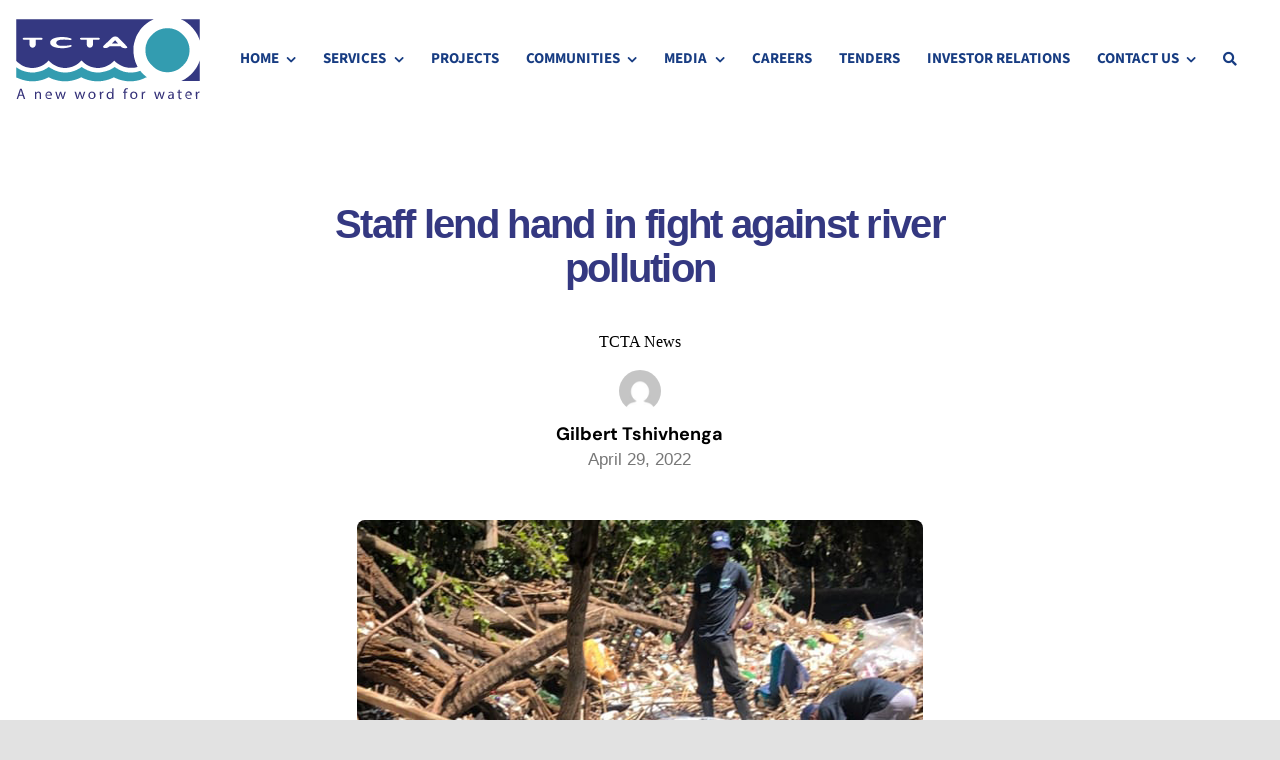

--- FILE ---
content_type: text/html; charset=UTF-8
request_url: https://www.tcta.co.za/staff-lend-hand-in-fight-against-river-pollution/
body_size: 26249
content:
<!DOCTYPE html>
<html class="avada-html-layout-wide avada-html-header-position-top avada-is-100-percent-template" lang="en-ZA" prefix="og: http://ogp.me/ns# fb: http://ogp.me/ns/fb#">
<head>
	<meta http-equiv="X-UA-Compatible" content="IE=edge" />
	<meta http-equiv="Content-Type" content="text/html; charset=utf-8"/>
	<meta name="viewport" content="width=device-width, initial-scale=1" />
	<meta name='robots' content='index, follow, max-image-preview:large, max-snippet:-1, max-video-preview:-1' />

	<!-- This site is optimized with the Yoast SEO plugin v26.7 - https://yoast.com/wordpress/plugins/seo/ -->
	<title>Staff lend hand in fight against river pollution - Trans-Caledon Tunnel Authority</title>
	<link rel="canonical" href="https://www.tcta.co.za/staff-lend-hand-in-fight-against-river-pollution/" />
	<meta property="og:locale" content="en_US" />
	<meta property="og:type" content="article" />
	<meta property="og:title" content="Staff lend hand in fight against river pollution - Trans-Caledon Tunnel Authority" />
	<meta property="og:description" content="Staff members recently joined community volunteers in cleaning up the ..." />
	<meta property="og:url" content="https://www.tcta.co.za/staff-lend-hand-in-fight-against-river-pollution/" />
	<meta property="og:site_name" content="Trans-Caledon Tunnel Authority" />
	<meta property="article:published_time" content="2022-04-29T07:57:33+00:00" />
	<meta property="article:modified_time" content="2024-07-04T08:13:06+00:00" />
	<meta property="og:image" content="https://www.tcta.co.za/wp-content/uploads/2022/04/river-pollution-2.png" />
	<meta property="og:image:width" content="566" />
	<meta property="og:image:height" content="378" />
	<meta property="og:image:type" content="image/png" />
	<meta name="author" content="Gilbert Tshivhenga" />
	<meta name="twitter:card" content="summary_large_image" />
	<meta name="twitter:label1" content="Written by" />
	<meta name="twitter:data1" content="Gilbert Tshivhenga" />
	<meta name="twitter:label2" content="Est. reading time" />
	<meta name="twitter:data2" content="2 minutes" />
	<script type="application/ld+json" class="yoast-schema-graph">{"@context":"https://schema.org","@graph":[{"@type":"Article","@id":"https://www.tcta.co.za/staff-lend-hand-in-fight-against-river-pollution/#article","isPartOf":{"@id":"https://www.tcta.co.za/staff-lend-hand-in-fight-against-river-pollution/"},"author":{"name":"Gilbert Tshivhenga","@id":"https://www.tcta.co.za/#/schema/person/92cf656765a9cb74175c73c1c7ae177a"},"headline":"Staff lend hand in fight against river pollution","datePublished":"2022-04-29T07:57:33+00:00","dateModified":"2024-07-04T08:13:06+00:00","mainEntityOfPage":{"@id":"https://www.tcta.co.za/staff-lend-hand-in-fight-against-river-pollution/"},"wordCount":267,"commentCount":0,"publisher":{"@id":"https://www.tcta.co.za/#organization"},"image":{"@id":"https://www.tcta.co.za/staff-lend-hand-in-fight-against-river-pollution/#primaryimage"},"thumbnailUrl":"https://www.tcta.co.za/wp-content/uploads/2022/04/river-pollution-2.png","articleSection":["TCTA News"],"inLanguage":"en-ZA","potentialAction":[{"@type":"CommentAction","name":"Comment","target":["https://www.tcta.co.za/staff-lend-hand-in-fight-against-river-pollution/#respond"]}]},{"@type":"WebPage","@id":"https://www.tcta.co.za/staff-lend-hand-in-fight-against-river-pollution/","url":"https://www.tcta.co.za/staff-lend-hand-in-fight-against-river-pollution/","name":"Staff lend hand in fight against river pollution - Trans-Caledon Tunnel Authority","isPartOf":{"@id":"https://www.tcta.co.za/#website"},"primaryImageOfPage":{"@id":"https://www.tcta.co.za/staff-lend-hand-in-fight-against-river-pollution/#primaryimage"},"image":{"@id":"https://www.tcta.co.za/staff-lend-hand-in-fight-against-river-pollution/#primaryimage"},"thumbnailUrl":"https://www.tcta.co.za/wp-content/uploads/2022/04/river-pollution-2.png","datePublished":"2022-04-29T07:57:33+00:00","dateModified":"2024-07-04T08:13:06+00:00","breadcrumb":{"@id":"https://www.tcta.co.za/staff-lend-hand-in-fight-against-river-pollution/#breadcrumb"},"inLanguage":"en-ZA","potentialAction":[{"@type":"ReadAction","target":["https://www.tcta.co.za/staff-lend-hand-in-fight-against-river-pollution/"]}]},{"@type":"ImageObject","inLanguage":"en-ZA","@id":"https://www.tcta.co.za/staff-lend-hand-in-fight-against-river-pollution/#primaryimage","url":"https://www.tcta.co.za/wp-content/uploads/2022/04/river-pollution-2.png","contentUrl":"https://www.tcta.co.za/wp-content/uploads/2022/04/river-pollution-2.png","width":566,"height":378},{"@type":"BreadcrumbList","@id":"https://www.tcta.co.za/staff-lend-hand-in-fight-against-river-pollution/#breadcrumb","itemListElement":[{"@type":"ListItem","position":1,"name":"Home","item":"https://www.tcta.co.za/"},{"@type":"ListItem","position":2,"name":"Blog","item":"https://www.tcta.co.za/blog/"},{"@type":"ListItem","position":3,"name":"Staff lend hand in fight against river pollution"}]},{"@type":"WebSite","@id":"https://www.tcta.co.za/#website","url":"https://www.tcta.co.za/","name":"Trans-Caledon Tunnel Authority","description":"A new word for word - Water Utility Company","publisher":{"@id":"https://www.tcta.co.za/#organization"},"potentialAction":[{"@type":"SearchAction","target":{"@type":"EntryPoint","urlTemplate":"https://www.tcta.co.za/?s={search_term_string}"},"query-input":{"@type":"PropertyValueSpecification","valueRequired":true,"valueName":"search_term_string"}}],"inLanguage":"en-ZA"},{"@type":"Organization","@id":"https://www.tcta.co.za/#organization","name":"Trans-Caledon Tunnel Authority","url":"https://www.tcta.co.za/","logo":{"@type":"ImageObject","inLanguage":"en-ZA","@id":"https://www.tcta.co.za/#/schema/logo/image/","url":"https://www.tcta.co.za/wp-content/uploads/2021/06/tcta.jpg","contentUrl":"https://www.tcta.co.za/wp-content/uploads/2021/06/tcta.jpg","width":173,"height":80,"caption":"Trans-Caledon Tunnel Authority"},"image":{"@id":"https://www.tcta.co.za/#/schema/logo/image/"}},{"@type":"Person","@id":"https://www.tcta.co.za/#/schema/person/92cf656765a9cb74175c73c1c7ae177a","name":"Gilbert Tshivhenga","image":{"@type":"ImageObject","inLanguage":"en-ZA","@id":"https://www.tcta.co.za/#/schema/person/image/","url":"https://secure.gravatar.com/avatar/67f4560dd49dac543e0011b67dc92b1bde422ac2b2a09a9783191e064461008c?s=96&d=mm&r=g","contentUrl":"https://secure.gravatar.com/avatar/67f4560dd49dac543e0011b67dc92b1bde422ac2b2a09a9783191e064461008c?s=96&d=mm&r=g","caption":"Gilbert Tshivhenga"},"sameAs":["https:://tcta.co.za"]}]}</script>
	<!-- / Yoast SEO plugin. -->


<link rel='dns-prefetch' href='//www.googletagmanager.com' />
<link rel="alternate" type="application/rss+xml" title="Trans-Caledon Tunnel Authority &raquo; Feed" href="https://www.tcta.co.za/feed/" />
<link rel="alternate" type="application/rss+xml" title="Trans-Caledon Tunnel Authority &raquo; Comments Feed" href="https://www.tcta.co.za/comments/feed/" />
								<link rel="icon" href="https://www.tcta.co.za/wp-content/uploads/2021/08/apple-icon.png" type="image/png" />
		
					<!-- Apple Touch Icon -->
						<link rel="apple-touch-icon" sizes="180x180" href="https://www.tcta.co.za/wp-content/uploads/2021/08/apple-icon.png" type="image/png">
		
					<!-- Android Icon -->
						<link rel="icon" sizes="192x192" href="https://www.tcta.co.za/wp-content/uploads/2021/08/apple-icon.png" type="image/png">
		
					<!-- MS Edge Icon -->
						<meta name="msapplication-TileImage" content="https://www.tcta.co.za/wp-content/uploads/2021/08/apple-icon.png" type="image/png">
				<link rel="alternate" type="application/rss+xml" title="Trans-Caledon Tunnel Authority &raquo; Staff lend hand in fight against river pollution Comments Feed" href="https://www.tcta.co.za/staff-lend-hand-in-fight-against-river-pollution/feed/" />
<link rel="alternate" title="oEmbed (JSON)" type="application/json+oembed" href="https://www.tcta.co.za/wp-json/oembed/1.0/embed?url=https%3A%2F%2Fwww.tcta.co.za%2Fstaff-lend-hand-in-fight-against-river-pollution%2F" />
<link rel="alternate" title="oEmbed (XML)" type="text/xml+oembed" href="https://www.tcta.co.za/wp-json/oembed/1.0/embed?url=https%3A%2F%2Fwww.tcta.co.za%2Fstaff-lend-hand-in-fight-against-river-pollution%2F&#038;format=xml" />
					<meta name="description" content="Staff members recently joined community volunteers in cleaning up the pollution at Hennops River that the recent floods in and around the Centurion area have aggravated. Since 2019, TCTA has been involved in the effort to address the problem. It has lent support to the Hennops Revival project.
TCTA joined other concerned citizens in"/>
				
		<meta property="og:locale" content="en_ZA"/>
		<meta property="og:type" content="article"/>
		<meta property="og:site_name" content="Trans-Caledon Tunnel Authority"/>
		<meta property="og:title" content="Staff lend hand in fight against river pollution - Trans-Caledon Tunnel Authority"/>
				<meta property="og:description" content="Staff members recently joined community volunteers in cleaning up the pollution at Hennops River that the recent floods in and around the Centurion area have aggravated. Since 2019, TCTA has been involved in the effort to address the problem. It has lent support to the Hennops Revival project.
TCTA joined other concerned citizens in"/>
				<meta property="og:url" content="https://www.tcta.co.za/staff-lend-hand-in-fight-against-river-pollution/"/>
										<meta property="article:published_time" content="2022-04-29T07:57:33+02:00"/>
							<meta property="article:modified_time" content="2024-07-04T08:13:06+02:00"/>
								<meta name="author" content="Gilbert Tshivhenga"/>
								<meta property="og:image" content="https://www.tcta.co.za/wp-content/uploads/2022/04/river-pollution-2.png"/>
		<meta property="og:image:width" content="566"/>
		<meta property="og:image:height" content="378"/>
		<meta property="og:image:type" content="image/png"/>
						<!-- This site uses the Google Analytics by MonsterInsights plugin v9.5.3 - Using Analytics tracking - https://www.monsterinsights.com/ -->
							<script src="//www.googletagmanager.com/gtag/js?id=G-D22C84G8VQ"  data-cfasync="false" data-wpfc-render="false" type="text/javascript" async></script>
			<script data-cfasync="false" data-wpfc-render="false" type="text/javascript">
				var mi_version = '9.5.3';
				var mi_track_user = true;
				var mi_no_track_reason = '';
								var MonsterInsightsDefaultLocations = {"page_location":"https:\/\/www.tcta.co.za\/staff-lend-hand-in-fight-against-river-pollution\/"};
				if ( typeof MonsterInsightsPrivacyGuardFilter === 'function' ) {
					var MonsterInsightsLocations = (typeof MonsterInsightsExcludeQuery === 'object') ? MonsterInsightsPrivacyGuardFilter( MonsterInsightsExcludeQuery ) : MonsterInsightsPrivacyGuardFilter( MonsterInsightsDefaultLocations );
				} else {
					var MonsterInsightsLocations = (typeof MonsterInsightsExcludeQuery === 'object') ? MonsterInsightsExcludeQuery : MonsterInsightsDefaultLocations;
				}

								var disableStrs = [
										'ga-disable-G-D22C84G8VQ',
									];

				/* Function to detect opted out users */
				function __gtagTrackerIsOptedOut() {
					for (var index = 0; index < disableStrs.length; index++) {
						if (document.cookie.indexOf(disableStrs[index] + '=true') > -1) {
							return true;
						}
					}

					return false;
				}

				/* Disable tracking if the opt-out cookie exists. */
				if (__gtagTrackerIsOptedOut()) {
					for (var index = 0; index < disableStrs.length; index++) {
						window[disableStrs[index]] = true;
					}
				}

				/* Opt-out function */
				function __gtagTrackerOptout() {
					for (var index = 0; index < disableStrs.length; index++) {
						document.cookie = disableStrs[index] + '=true; expires=Thu, 31 Dec 2099 23:59:59 UTC; path=/';
						window[disableStrs[index]] = true;
					}
				}

				if ('undefined' === typeof gaOptout) {
					function gaOptout() {
						__gtagTrackerOptout();
					}
				}
								window.dataLayer = window.dataLayer || [];

				window.MonsterInsightsDualTracker = {
					helpers: {},
					trackers: {},
				};
				if (mi_track_user) {
					function __gtagDataLayer() {
						dataLayer.push(arguments);
					}

					function __gtagTracker(type, name, parameters) {
						if (!parameters) {
							parameters = {};
						}

						if (parameters.send_to) {
							__gtagDataLayer.apply(null, arguments);
							return;
						}

						if (type === 'event') {
														parameters.send_to = monsterinsights_frontend.v4_id;
							var hookName = name;
							if (typeof parameters['event_category'] !== 'undefined') {
								hookName = parameters['event_category'] + ':' + name;
							}

							if (typeof MonsterInsightsDualTracker.trackers[hookName] !== 'undefined') {
								MonsterInsightsDualTracker.trackers[hookName](parameters);
							} else {
								__gtagDataLayer('event', name, parameters);
							}
							
						} else {
							__gtagDataLayer.apply(null, arguments);
						}
					}

					__gtagTracker('js', new Date());
					__gtagTracker('set', {
						'developer_id.dZGIzZG': true,
											});
					if ( MonsterInsightsLocations.page_location ) {
						__gtagTracker('set', MonsterInsightsLocations);
					}
										__gtagTracker('config', 'G-D22C84G8VQ', {"forceSSL":"true","link_attribution":"true"} );
															window.gtag = __gtagTracker;										(function () {
						/* https://developers.google.com/analytics/devguides/collection/analyticsjs/ */
						/* ga and __gaTracker compatibility shim. */
						var noopfn = function () {
							return null;
						};
						var newtracker = function () {
							return new Tracker();
						};
						var Tracker = function () {
							return null;
						};
						var p = Tracker.prototype;
						p.get = noopfn;
						p.set = noopfn;
						p.send = function () {
							var args = Array.prototype.slice.call(arguments);
							args.unshift('send');
							__gaTracker.apply(null, args);
						};
						var __gaTracker = function () {
							var len = arguments.length;
							if (len === 0) {
								return;
							}
							var f = arguments[len - 1];
							if (typeof f !== 'object' || f === null || typeof f.hitCallback !== 'function') {
								if ('send' === arguments[0]) {
									var hitConverted, hitObject = false, action;
									if ('event' === arguments[1]) {
										if ('undefined' !== typeof arguments[3]) {
											hitObject = {
												'eventAction': arguments[3],
												'eventCategory': arguments[2],
												'eventLabel': arguments[4],
												'value': arguments[5] ? arguments[5] : 1,
											}
										}
									}
									if ('pageview' === arguments[1]) {
										if ('undefined' !== typeof arguments[2]) {
											hitObject = {
												'eventAction': 'page_view',
												'page_path': arguments[2],
											}
										}
									}
									if (typeof arguments[2] === 'object') {
										hitObject = arguments[2];
									}
									if (typeof arguments[5] === 'object') {
										Object.assign(hitObject, arguments[5]);
									}
									if ('undefined' !== typeof arguments[1].hitType) {
										hitObject = arguments[1];
										if ('pageview' === hitObject.hitType) {
											hitObject.eventAction = 'page_view';
										}
									}
									if (hitObject) {
										action = 'timing' === arguments[1].hitType ? 'timing_complete' : hitObject.eventAction;
										hitConverted = mapArgs(hitObject);
										__gtagTracker('event', action, hitConverted);
									}
								}
								return;
							}

							function mapArgs(args) {
								var arg, hit = {};
								var gaMap = {
									'eventCategory': 'event_category',
									'eventAction': 'event_action',
									'eventLabel': 'event_label',
									'eventValue': 'event_value',
									'nonInteraction': 'non_interaction',
									'timingCategory': 'event_category',
									'timingVar': 'name',
									'timingValue': 'value',
									'timingLabel': 'event_label',
									'page': 'page_path',
									'location': 'page_location',
									'title': 'page_title',
									'referrer' : 'page_referrer',
								};
								for (arg in args) {
																		if (!(!args.hasOwnProperty(arg) || !gaMap.hasOwnProperty(arg))) {
										hit[gaMap[arg]] = args[arg];
									} else {
										hit[arg] = args[arg];
									}
								}
								return hit;
							}

							try {
								f.hitCallback();
							} catch (ex) {
							}
						};
						__gaTracker.create = newtracker;
						__gaTracker.getByName = newtracker;
						__gaTracker.getAll = function () {
							return [];
						};
						__gaTracker.remove = noopfn;
						__gaTracker.loaded = true;
						window['__gaTracker'] = __gaTracker;
					})();
									} else {
										console.log("");
					(function () {
						function __gtagTracker() {
							return null;
						}

						window['__gtagTracker'] = __gtagTracker;
						window['gtag'] = __gtagTracker;
					})();
									}
			</script>
				<!-- / Google Analytics by MonsterInsights -->
		<style id='wp-img-auto-sizes-contain-inline-css' type='text/css'>
img:is([sizes=auto i],[sizes^="auto," i]){contain-intrinsic-size:3000px 1500px}
/*# sourceURL=wp-img-auto-sizes-contain-inline-css */
</style>
<style id='wp-block-library-inline-css' type='text/css'>
:root{--wp-block-synced-color:#7a00df;--wp-block-synced-color--rgb:122,0,223;--wp-bound-block-color:var(--wp-block-synced-color);--wp-editor-canvas-background:#ddd;--wp-admin-theme-color:#007cba;--wp-admin-theme-color--rgb:0,124,186;--wp-admin-theme-color-darker-10:#006ba1;--wp-admin-theme-color-darker-10--rgb:0,107,160.5;--wp-admin-theme-color-darker-20:#005a87;--wp-admin-theme-color-darker-20--rgb:0,90,135;--wp-admin-border-width-focus:2px}@media (min-resolution:192dpi){:root{--wp-admin-border-width-focus:1.5px}}.wp-element-button{cursor:pointer}:root .has-very-light-gray-background-color{background-color:#eee}:root .has-very-dark-gray-background-color{background-color:#313131}:root .has-very-light-gray-color{color:#eee}:root .has-very-dark-gray-color{color:#313131}:root .has-vivid-green-cyan-to-vivid-cyan-blue-gradient-background{background:linear-gradient(135deg,#00d084,#0693e3)}:root .has-purple-crush-gradient-background{background:linear-gradient(135deg,#34e2e4,#4721fb 50%,#ab1dfe)}:root .has-hazy-dawn-gradient-background{background:linear-gradient(135deg,#faaca8,#dad0ec)}:root .has-subdued-olive-gradient-background{background:linear-gradient(135deg,#fafae1,#67a671)}:root .has-atomic-cream-gradient-background{background:linear-gradient(135deg,#fdd79a,#004a59)}:root .has-nightshade-gradient-background{background:linear-gradient(135deg,#330968,#31cdcf)}:root .has-midnight-gradient-background{background:linear-gradient(135deg,#020381,#2874fc)}:root{--wp--preset--font-size--normal:16px;--wp--preset--font-size--huge:42px}.has-regular-font-size{font-size:1em}.has-larger-font-size{font-size:2.625em}.has-normal-font-size{font-size:var(--wp--preset--font-size--normal)}.has-huge-font-size{font-size:var(--wp--preset--font-size--huge)}.has-text-align-center{text-align:center}.has-text-align-left{text-align:left}.has-text-align-right{text-align:right}.has-fit-text{white-space:nowrap!important}#end-resizable-editor-section{display:none}.aligncenter{clear:both}.items-justified-left{justify-content:flex-start}.items-justified-center{justify-content:center}.items-justified-right{justify-content:flex-end}.items-justified-space-between{justify-content:space-between}.screen-reader-text{border:0;clip-path:inset(50%);height:1px;margin:-1px;overflow:hidden;padding:0;position:absolute;width:1px;word-wrap:normal!important}.screen-reader-text:focus{background-color:#ddd;clip-path:none;color:#444;display:block;font-size:1em;height:auto;left:5px;line-height:normal;padding:15px 23px 14px;text-decoration:none;top:5px;width:auto;z-index:100000}html :where(.has-border-color){border-style:solid}html :where([style*=border-top-color]){border-top-style:solid}html :where([style*=border-right-color]){border-right-style:solid}html :where([style*=border-bottom-color]){border-bottom-style:solid}html :where([style*=border-left-color]){border-left-style:solid}html :where([style*=border-width]){border-style:solid}html :where([style*=border-top-width]){border-top-style:solid}html :where([style*=border-right-width]){border-right-style:solid}html :where([style*=border-bottom-width]){border-bottom-style:solid}html :where([style*=border-left-width]){border-left-style:solid}html :where(img[class*=wp-image-]){height:auto;max-width:100%}:where(figure){margin:0 0 1em}html :where(.is-position-sticky){--wp-admin--admin-bar--position-offset:var(--wp-admin--admin-bar--height,0px)}@media screen and (max-width:600px){html :where(.is-position-sticky){--wp-admin--admin-bar--position-offset:0px}}

/*# sourceURL=wp-block-library-inline-css */
</style><style id='global-styles-inline-css' type='text/css'>
:root{--wp--preset--aspect-ratio--square: 1;--wp--preset--aspect-ratio--4-3: 4/3;--wp--preset--aspect-ratio--3-4: 3/4;--wp--preset--aspect-ratio--3-2: 3/2;--wp--preset--aspect-ratio--2-3: 2/3;--wp--preset--aspect-ratio--16-9: 16/9;--wp--preset--aspect-ratio--9-16: 9/16;--wp--preset--color--black: #000000;--wp--preset--color--cyan-bluish-gray: #abb8c3;--wp--preset--color--white: #ffffff;--wp--preset--color--pale-pink: #f78da7;--wp--preset--color--vivid-red: #cf2e2e;--wp--preset--color--luminous-vivid-orange: #ff6900;--wp--preset--color--luminous-vivid-amber: #fcb900;--wp--preset--color--light-green-cyan: #7bdcb5;--wp--preset--color--vivid-green-cyan: #00d084;--wp--preset--color--pale-cyan-blue: #8ed1fc;--wp--preset--color--vivid-cyan-blue: #0693e3;--wp--preset--color--vivid-purple: #9b51e0;--wp--preset--color--awb-color-1: #ffffff;--wp--preset--color--awb-color-2: #f4f4f6;--wp--preset--color--awb-color-3: #339cb0;--wp--preset--color--awb-color-4: #f86011;--wp--preset--color--awb-color-5: #343881;--wp--preset--color--awb-color-6: #173c82;--wp--preset--color--awb-color-7: #e10707;--wp--preset--color--awb-color-8: #000000;--wp--preset--color--awb-color-custom-10: rgba(0,0,0,0.08);--wp--preset--color--awb-color-custom-11: #e2e2e2;--wp--preset--color--awb-color-custom-12: rgba(242,243,245,0.7);--wp--preset--color--awb-color-custom-13: rgba(0,0,0,0.8);--wp--preset--color--awb-color-custom-14: rgba(0,0,0,0.65);--wp--preset--gradient--vivid-cyan-blue-to-vivid-purple: linear-gradient(135deg,rgb(6,147,227) 0%,rgb(155,81,224) 100%);--wp--preset--gradient--light-green-cyan-to-vivid-green-cyan: linear-gradient(135deg,rgb(122,220,180) 0%,rgb(0,208,130) 100%);--wp--preset--gradient--luminous-vivid-amber-to-luminous-vivid-orange: linear-gradient(135deg,rgb(252,185,0) 0%,rgb(255,105,0) 100%);--wp--preset--gradient--luminous-vivid-orange-to-vivid-red: linear-gradient(135deg,rgb(255,105,0) 0%,rgb(207,46,46) 100%);--wp--preset--gradient--very-light-gray-to-cyan-bluish-gray: linear-gradient(135deg,rgb(238,238,238) 0%,rgb(169,184,195) 100%);--wp--preset--gradient--cool-to-warm-spectrum: linear-gradient(135deg,rgb(74,234,220) 0%,rgb(151,120,209) 20%,rgb(207,42,186) 40%,rgb(238,44,130) 60%,rgb(251,105,98) 80%,rgb(254,248,76) 100%);--wp--preset--gradient--blush-light-purple: linear-gradient(135deg,rgb(255,206,236) 0%,rgb(152,150,240) 100%);--wp--preset--gradient--blush-bordeaux: linear-gradient(135deg,rgb(254,205,165) 0%,rgb(254,45,45) 50%,rgb(107,0,62) 100%);--wp--preset--gradient--luminous-dusk: linear-gradient(135deg,rgb(255,203,112) 0%,rgb(199,81,192) 50%,rgb(65,88,208) 100%);--wp--preset--gradient--pale-ocean: linear-gradient(135deg,rgb(255,245,203) 0%,rgb(182,227,212) 50%,rgb(51,167,181) 100%);--wp--preset--gradient--electric-grass: linear-gradient(135deg,rgb(202,248,128) 0%,rgb(113,206,126) 100%);--wp--preset--gradient--midnight: linear-gradient(135deg,rgb(2,3,129) 0%,rgb(40,116,252) 100%);--wp--preset--font-size--small: 15px;--wp--preset--font-size--medium: 20px;--wp--preset--font-size--large: 30px;--wp--preset--font-size--x-large: 42px;--wp--preset--font-size--normal: 20px;--wp--preset--font-size--xlarge: 40px;--wp--preset--font-size--huge: 60px;--wp--preset--spacing--20: 0.44rem;--wp--preset--spacing--30: 0.67rem;--wp--preset--spacing--40: 1rem;--wp--preset--spacing--50: 1.5rem;--wp--preset--spacing--60: 2.25rem;--wp--preset--spacing--70: 3.38rem;--wp--preset--spacing--80: 5.06rem;--wp--preset--shadow--natural: 6px 6px 9px rgba(0, 0, 0, 0.2);--wp--preset--shadow--deep: 12px 12px 50px rgba(0, 0, 0, 0.4);--wp--preset--shadow--sharp: 6px 6px 0px rgba(0, 0, 0, 0.2);--wp--preset--shadow--outlined: 6px 6px 0px -3px rgb(255, 255, 255), 6px 6px rgb(0, 0, 0);--wp--preset--shadow--crisp: 6px 6px 0px rgb(0, 0, 0);}:where(.is-layout-flex){gap: 0.5em;}:where(.is-layout-grid){gap: 0.5em;}body .is-layout-flex{display: flex;}.is-layout-flex{flex-wrap: wrap;align-items: center;}.is-layout-flex > :is(*, div){margin: 0;}body .is-layout-grid{display: grid;}.is-layout-grid > :is(*, div){margin: 0;}:where(.wp-block-columns.is-layout-flex){gap: 2em;}:where(.wp-block-columns.is-layout-grid){gap: 2em;}:where(.wp-block-post-template.is-layout-flex){gap: 1.25em;}:where(.wp-block-post-template.is-layout-grid){gap: 1.25em;}.has-black-color{color: var(--wp--preset--color--black) !important;}.has-cyan-bluish-gray-color{color: var(--wp--preset--color--cyan-bluish-gray) !important;}.has-white-color{color: var(--wp--preset--color--white) !important;}.has-pale-pink-color{color: var(--wp--preset--color--pale-pink) !important;}.has-vivid-red-color{color: var(--wp--preset--color--vivid-red) !important;}.has-luminous-vivid-orange-color{color: var(--wp--preset--color--luminous-vivid-orange) !important;}.has-luminous-vivid-amber-color{color: var(--wp--preset--color--luminous-vivid-amber) !important;}.has-light-green-cyan-color{color: var(--wp--preset--color--light-green-cyan) !important;}.has-vivid-green-cyan-color{color: var(--wp--preset--color--vivid-green-cyan) !important;}.has-pale-cyan-blue-color{color: var(--wp--preset--color--pale-cyan-blue) !important;}.has-vivid-cyan-blue-color{color: var(--wp--preset--color--vivid-cyan-blue) !important;}.has-vivid-purple-color{color: var(--wp--preset--color--vivid-purple) !important;}.has-black-background-color{background-color: var(--wp--preset--color--black) !important;}.has-cyan-bluish-gray-background-color{background-color: var(--wp--preset--color--cyan-bluish-gray) !important;}.has-white-background-color{background-color: var(--wp--preset--color--white) !important;}.has-pale-pink-background-color{background-color: var(--wp--preset--color--pale-pink) !important;}.has-vivid-red-background-color{background-color: var(--wp--preset--color--vivid-red) !important;}.has-luminous-vivid-orange-background-color{background-color: var(--wp--preset--color--luminous-vivid-orange) !important;}.has-luminous-vivid-amber-background-color{background-color: var(--wp--preset--color--luminous-vivid-amber) !important;}.has-light-green-cyan-background-color{background-color: var(--wp--preset--color--light-green-cyan) !important;}.has-vivid-green-cyan-background-color{background-color: var(--wp--preset--color--vivid-green-cyan) !important;}.has-pale-cyan-blue-background-color{background-color: var(--wp--preset--color--pale-cyan-blue) !important;}.has-vivid-cyan-blue-background-color{background-color: var(--wp--preset--color--vivid-cyan-blue) !important;}.has-vivid-purple-background-color{background-color: var(--wp--preset--color--vivid-purple) !important;}.has-black-border-color{border-color: var(--wp--preset--color--black) !important;}.has-cyan-bluish-gray-border-color{border-color: var(--wp--preset--color--cyan-bluish-gray) !important;}.has-white-border-color{border-color: var(--wp--preset--color--white) !important;}.has-pale-pink-border-color{border-color: var(--wp--preset--color--pale-pink) !important;}.has-vivid-red-border-color{border-color: var(--wp--preset--color--vivid-red) !important;}.has-luminous-vivid-orange-border-color{border-color: var(--wp--preset--color--luminous-vivid-orange) !important;}.has-luminous-vivid-amber-border-color{border-color: var(--wp--preset--color--luminous-vivid-amber) !important;}.has-light-green-cyan-border-color{border-color: var(--wp--preset--color--light-green-cyan) !important;}.has-vivid-green-cyan-border-color{border-color: var(--wp--preset--color--vivid-green-cyan) !important;}.has-pale-cyan-blue-border-color{border-color: var(--wp--preset--color--pale-cyan-blue) !important;}.has-vivid-cyan-blue-border-color{border-color: var(--wp--preset--color--vivid-cyan-blue) !important;}.has-vivid-purple-border-color{border-color: var(--wp--preset--color--vivid-purple) !important;}.has-vivid-cyan-blue-to-vivid-purple-gradient-background{background: var(--wp--preset--gradient--vivid-cyan-blue-to-vivid-purple) !important;}.has-light-green-cyan-to-vivid-green-cyan-gradient-background{background: var(--wp--preset--gradient--light-green-cyan-to-vivid-green-cyan) !important;}.has-luminous-vivid-amber-to-luminous-vivid-orange-gradient-background{background: var(--wp--preset--gradient--luminous-vivid-amber-to-luminous-vivid-orange) !important;}.has-luminous-vivid-orange-to-vivid-red-gradient-background{background: var(--wp--preset--gradient--luminous-vivid-orange-to-vivid-red) !important;}.has-very-light-gray-to-cyan-bluish-gray-gradient-background{background: var(--wp--preset--gradient--very-light-gray-to-cyan-bluish-gray) !important;}.has-cool-to-warm-spectrum-gradient-background{background: var(--wp--preset--gradient--cool-to-warm-spectrum) !important;}.has-blush-light-purple-gradient-background{background: var(--wp--preset--gradient--blush-light-purple) !important;}.has-blush-bordeaux-gradient-background{background: var(--wp--preset--gradient--blush-bordeaux) !important;}.has-luminous-dusk-gradient-background{background: var(--wp--preset--gradient--luminous-dusk) !important;}.has-pale-ocean-gradient-background{background: var(--wp--preset--gradient--pale-ocean) !important;}.has-electric-grass-gradient-background{background: var(--wp--preset--gradient--electric-grass) !important;}.has-midnight-gradient-background{background: var(--wp--preset--gradient--midnight) !important;}.has-small-font-size{font-size: var(--wp--preset--font-size--small) !important;}.has-medium-font-size{font-size: var(--wp--preset--font-size--medium) !important;}.has-large-font-size{font-size: var(--wp--preset--font-size--large) !important;}.has-x-large-font-size{font-size: var(--wp--preset--font-size--x-large) !important;}
/*# sourceURL=global-styles-inline-css */
</style>

<style id='classic-theme-styles-inline-css' type='text/css'>
/*! This file is auto-generated */
.wp-block-button__link{color:#fff;background-color:#32373c;border-radius:9999px;box-shadow:none;text-decoration:none;padding:calc(.667em + 2px) calc(1.333em + 2px);font-size:1.125em}.wp-block-file__button{background:#32373c;color:#fff;text-decoration:none}
/*# sourceURL=/wp-includes/css/classic-themes.min.css */
</style>
<link rel='stylesheet' id='owl-style-css' href='https://www.tcta.co.za/wp-content/themes/Avada-Child-Theme/includes/css/owl/owl.carousel.css?ver=208a6a3e59ec4721626da270ed24975a' type='text/css' media='all' />
<link rel='stylesheet' id='data-tables-css' href='https://www.tcta.co.za/wp-content/themes/Avada-Child-Theme/includes/css/datatables/jquery.dataTables.min.css?ver=208a6a3e59ec4721626da270ed24975a' type='text/css' media='all' />
<link rel='stylesheet' id='child-style-css' href='https://www.tcta.co.za/wp-content/themes/Avada-Child-Theme/style.css?ver=208a6a3e59ec4721626da270ed24975a' type='text/css' media='all' />
<link rel='stylesheet' id='owl-style-theme-css' href='https://www.tcta.co.za/wp-content/themes/Avada-Child-Theme/includes/css/owl/owl.theme.default.mini.css?ver=208a6a3e59ec4721626da270ed24975a' type='text/css' media='all' />
<link rel='stylesheet' id='fusion-dynamic-css-css' href='https://www.tcta.co.za/wp-content/uploads/fusion-styles/5113d02b61b64be403c3403aa2876cb8.min.css?ver=3.14.2' type='text/css' media='all' />
<link rel='stylesheet' id='avada-fullwidth-md-css' href='https://www.tcta.co.za/wp-content/plugins/fusion-builder/assets/css/media/fullwidth-md.min.css?ver=3.14.2' type='text/css' media='only screen and (max-width: 1024px)' />
<link rel='stylesheet' id='avada-fullwidth-sm-css' href='https://www.tcta.co.za/wp-content/plugins/fusion-builder/assets/css/media/fullwidth-sm.min.css?ver=3.14.2' type='text/css' media='only screen and (max-width: 640px)' />
<link rel='stylesheet' id='awb-text-path-md-css' href='https://www.tcta.co.za/wp-content/plugins/fusion-builder/assets/css/media/awb-text-path-md.min.css?ver=7.14.2' type='text/css' media='only screen and (max-width: 1024px)' />
<link rel='stylesheet' id='awb-text-path-sm-css' href='https://www.tcta.co.za/wp-content/plugins/fusion-builder/assets/css/media/awb-text-path-sm.min.css?ver=7.14.2' type='text/css' media='only screen and (max-width: 640px)' />
<link rel='stylesheet' id='avada-icon-md-css' href='https://www.tcta.co.za/wp-content/plugins/fusion-builder/assets/css/media/icon-md.min.css?ver=3.14.2' type='text/css' media='only screen and (max-width: 1024px)' />
<link rel='stylesheet' id='avada-icon-sm-css' href='https://www.tcta.co.za/wp-content/plugins/fusion-builder/assets/css/media/icon-sm.min.css?ver=3.14.2' type='text/css' media='only screen and (max-width: 640px)' />
<link rel='stylesheet' id='avada-grid-md-css' href='https://www.tcta.co.za/wp-content/plugins/fusion-builder/assets/css/media/grid-md.min.css?ver=7.14.2' type='text/css' media='only screen and (max-width: 1024px)' />
<link rel='stylesheet' id='avada-grid-sm-css' href='https://www.tcta.co.za/wp-content/plugins/fusion-builder/assets/css/media/grid-sm.min.css?ver=7.14.2' type='text/css' media='only screen and (max-width: 640px)' />
<link rel='stylesheet' id='avada-image-md-css' href='https://www.tcta.co.za/wp-content/plugins/fusion-builder/assets/css/media/image-md.min.css?ver=7.14.2' type='text/css' media='only screen and (max-width: 1024px)' />
<link rel='stylesheet' id='avada-image-sm-css' href='https://www.tcta.co.za/wp-content/plugins/fusion-builder/assets/css/media/image-sm.min.css?ver=7.14.2' type='text/css' media='only screen and (max-width: 640px)' />
<link rel='stylesheet' id='avada-person-md-css' href='https://www.tcta.co.za/wp-content/plugins/fusion-builder/assets/css/media/person-md.min.css?ver=7.14.2' type='text/css' media='only screen and (max-width: 1024px)' />
<link rel='stylesheet' id='avada-person-sm-css' href='https://www.tcta.co.za/wp-content/plugins/fusion-builder/assets/css/media/person-sm.min.css?ver=7.14.2' type='text/css' media='only screen and (max-width: 640px)' />
<link rel='stylesheet' id='avada-section-separator-md-css' href='https://www.tcta.co.za/wp-content/plugins/fusion-builder/assets/css/media/section-separator-md.min.css?ver=3.14.2' type='text/css' media='only screen and (max-width: 1024px)' />
<link rel='stylesheet' id='avada-section-separator-sm-css' href='https://www.tcta.co.za/wp-content/plugins/fusion-builder/assets/css/media/section-separator-sm.min.css?ver=3.14.2' type='text/css' media='only screen and (max-width: 640px)' />
<link rel='stylesheet' id='avada-social-sharing-md-css' href='https://www.tcta.co.za/wp-content/plugins/fusion-builder/assets/css/media/social-sharing-md.min.css?ver=7.14.2' type='text/css' media='only screen and (max-width: 1024px)' />
<link rel='stylesheet' id='avada-social-sharing-sm-css' href='https://www.tcta.co.za/wp-content/plugins/fusion-builder/assets/css/media/social-sharing-sm.min.css?ver=7.14.2' type='text/css' media='only screen and (max-width: 640px)' />
<link rel='stylesheet' id='avada-social-links-md-css' href='https://www.tcta.co.za/wp-content/plugins/fusion-builder/assets/css/media/social-links-md.min.css?ver=7.14.2' type='text/css' media='only screen and (max-width: 1024px)' />
<link rel='stylesheet' id='avada-social-links-sm-css' href='https://www.tcta.co.za/wp-content/plugins/fusion-builder/assets/css/media/social-links-sm.min.css?ver=7.14.2' type='text/css' media='only screen and (max-width: 640px)' />
<link rel='stylesheet' id='avada-tabs-lg-min-css' href='https://www.tcta.co.za/wp-content/plugins/fusion-builder/assets/css/media/tabs-lg-min.min.css?ver=7.14.2' type='text/css' media='only screen and (min-width: 1024px)' />
<link rel='stylesheet' id='avada-tabs-lg-max-css' href='https://www.tcta.co.za/wp-content/plugins/fusion-builder/assets/css/media/tabs-lg-max.min.css?ver=7.14.2' type='text/css' media='only screen and (max-width: 1024px)' />
<link rel='stylesheet' id='avada-tabs-md-css' href='https://www.tcta.co.za/wp-content/plugins/fusion-builder/assets/css/media/tabs-md.min.css?ver=7.14.2' type='text/css' media='only screen and (max-width: 1024px)' />
<link rel='stylesheet' id='avada-tabs-sm-css' href='https://www.tcta.co.za/wp-content/plugins/fusion-builder/assets/css/media/tabs-sm.min.css?ver=7.14.2' type='text/css' media='only screen and (max-width: 640px)' />
<link rel='stylesheet' id='awb-text-md-css' href='https://www.tcta.co.za/wp-content/plugins/fusion-builder/assets/css/media/text-md.min.css?ver=3.14.2' type='text/css' media='only screen and (max-width: 1024px)' />
<link rel='stylesheet' id='awb-text-sm-css' href='https://www.tcta.co.za/wp-content/plugins/fusion-builder/assets/css/media/text-sm.min.css?ver=3.14.2' type='text/css' media='only screen and (max-width: 640px)' />
<link rel='stylesheet' id='awb-title-md-css' href='https://www.tcta.co.za/wp-content/plugins/fusion-builder/assets/css/media/title-md.min.css?ver=3.14.2' type='text/css' media='only screen and (max-width: 1024px)' />
<link rel='stylesheet' id='awb-title-sm-css' href='https://www.tcta.co.za/wp-content/plugins/fusion-builder/assets/css/media/title-sm.min.css?ver=3.14.2' type='text/css' media='only screen and (max-width: 640px)' />
<link rel='stylesheet' id='awb-post-card-image-sm-css' href='https://www.tcta.co.za/wp-content/plugins/fusion-builder/assets/css/media/post-card-image-sm.min.css?ver=3.14.2' type='text/css' media='only screen and (max-width: 640px)' />
<link rel='stylesheet' id='avada-swiper-md-css' href='https://www.tcta.co.za/wp-content/plugins/fusion-builder/assets/css/media/swiper-md.min.css?ver=7.14.2' type='text/css' media='only screen and (max-width: 1024px)' />
<link rel='stylesheet' id='avada-swiper-sm-css' href='https://www.tcta.co.za/wp-content/plugins/fusion-builder/assets/css/media/swiper-sm.min.css?ver=7.14.2' type='text/css' media='only screen and (max-width: 640px)' />
<link rel='stylesheet' id='avada-post-cards-md-css' href='https://www.tcta.co.za/wp-content/plugins/fusion-builder/assets/css/media/post-cards-md.min.css?ver=7.14.2' type='text/css' media='only screen and (max-width: 1024px)' />
<link rel='stylesheet' id='avada-post-cards-sm-css' href='https://www.tcta.co.za/wp-content/plugins/fusion-builder/assets/css/media/post-cards-sm.min.css?ver=7.14.2' type='text/css' media='only screen and (max-width: 640px)' />
<link rel='stylesheet' id='avada-facebook-page-md-css' href='https://www.tcta.co.za/wp-content/plugins/fusion-builder/assets/css/media/facebook-page-md.min.css?ver=7.14.2' type='text/css' media='only screen and (max-width: 1024px)' />
<link rel='stylesheet' id='avada-facebook-page-sm-css' href='https://www.tcta.co.za/wp-content/plugins/fusion-builder/assets/css/media/facebook-page-sm.min.css?ver=7.14.2' type='text/css' media='only screen and (max-width: 640px)' />
<link rel='stylesheet' id='avada-twitter-timeline-md-css' href='https://www.tcta.co.za/wp-content/plugins/fusion-builder/assets/css/media/twitter-timeline-md.min.css?ver=7.14.2' type='text/css' media='only screen and (max-width: 1024px)' />
<link rel='stylesheet' id='avada-twitter-timeline-sm-css' href='https://www.tcta.co.za/wp-content/plugins/fusion-builder/assets/css/media/twitter-timeline-sm.min.css?ver=7.14.2' type='text/css' media='only screen and (max-width: 640px)' />
<link rel='stylesheet' id='avada-flickr-md-css' href='https://www.tcta.co.za/wp-content/plugins/fusion-builder/assets/css/media/flickr-md.min.css?ver=7.14.2' type='text/css' media='only screen and (max-width: 1024px)' />
<link rel='stylesheet' id='avada-flickr-sm-css' href='https://www.tcta.co.za/wp-content/plugins/fusion-builder/assets/css/media/flickr-sm.min.css?ver=7.14.2' type='text/css' media='only screen and (max-width: 640px)' />
<link rel='stylesheet' id='avada-tagcloud-md-css' href='https://www.tcta.co.za/wp-content/plugins/fusion-builder/assets/css/media/tagcloud-md.min.css?ver=7.14.2' type='text/css' media='only screen and (max-width: 1024px)' />
<link rel='stylesheet' id='avada-tagcloud-sm-css' href='https://www.tcta.co.za/wp-content/plugins/fusion-builder/assets/css/media/tagcloud-sm.min.css?ver=7.14.2' type='text/css' media='only screen and (max-width: 640px)' />
<link rel='stylesheet' id='avada-instagram-md-css' href='https://www.tcta.co.za/wp-content/plugins/fusion-builder/assets/css/media/instagram-md.min.css?ver=7.14.2' type='text/css' media='only screen and (max-width: 1024px)' />
<link rel='stylesheet' id='avada-instagram-sm-css' href='https://www.tcta.co.za/wp-content/plugins/fusion-builder/assets/css/media/instagram-sm.min.css?ver=7.14.2' type='text/css' media='only screen and (max-width: 640px)' />
<link rel='stylesheet' id='awb-meta-md-css' href='https://www.tcta.co.za/wp-content/plugins/fusion-builder/assets/css/media/meta-md.min.css?ver=7.14.2' type='text/css' media='only screen and (max-width: 1024px)' />
<link rel='stylesheet' id='awb-meta-sm-css' href='https://www.tcta.co.za/wp-content/plugins/fusion-builder/assets/css/media/meta-sm.min.css?ver=7.14.2' type='text/css' media='only screen and (max-width: 640px)' />
<link rel='stylesheet' id='awb-layout-colums-md-css' href='https://www.tcta.co.za/wp-content/plugins/fusion-builder/assets/css/media/layout-columns-md.min.css?ver=3.14.2' type='text/css' media='only screen and (max-width: 1024px)' />
<link rel='stylesheet' id='awb-layout-colums-sm-css' href='https://www.tcta.co.za/wp-content/plugins/fusion-builder/assets/css/media/layout-columns-sm.min.css?ver=3.14.2' type='text/css' media='only screen and (max-width: 640px)' />
<link rel='stylesheet' id='avada-max-1c-css' href='https://www.tcta.co.za/wp-content/themes/Avada/assets/css/media/max-1c.min.css?ver=7.14.2' type='text/css' media='only screen and (max-width: 644px)' />
<link rel='stylesheet' id='avada-max-2c-css' href='https://www.tcta.co.za/wp-content/themes/Avada/assets/css/media/max-2c.min.css?ver=7.14.2' type='text/css' media='only screen and (max-width: 720px)' />
<link rel='stylesheet' id='avada-min-2c-max-3c-css' href='https://www.tcta.co.za/wp-content/themes/Avada/assets/css/media/min-2c-max-3c.min.css?ver=7.14.2' type='text/css' media='only screen and (min-width: 720px) and (max-width: 796px)' />
<link rel='stylesheet' id='avada-min-3c-max-4c-css' href='https://www.tcta.co.za/wp-content/themes/Avada/assets/css/media/min-3c-max-4c.min.css?ver=7.14.2' type='text/css' media='only screen and (min-width: 796px) and (max-width: 872px)' />
<link rel='stylesheet' id='avada-min-4c-max-5c-css' href='https://www.tcta.co.za/wp-content/themes/Avada/assets/css/media/min-4c-max-5c.min.css?ver=7.14.2' type='text/css' media='only screen and (min-width: 872px) and (max-width: 948px)' />
<link rel='stylesheet' id='avada-min-5c-max-6c-css' href='https://www.tcta.co.za/wp-content/themes/Avada/assets/css/media/min-5c-max-6c.min.css?ver=7.14.2' type='text/css' media='only screen and (min-width: 948px) and (max-width: 1024px)' />
<link rel='stylesheet' id='avada-min-shbp-css' href='https://www.tcta.co.za/wp-content/themes/Avada/assets/css/media/min-shbp.min.css?ver=7.14.2' type='text/css' media='only screen and (min-width: 1025px)' />
<link rel='stylesheet' id='avada-max-shbp-css' href='https://www.tcta.co.za/wp-content/themes/Avada/assets/css/media/max-shbp.min.css?ver=7.14.2' type='text/css' media='only screen and (max-width: 1024px)' />
<link rel='stylesheet' id='avada-max-sh-shbp-css' href='https://www.tcta.co.za/wp-content/themes/Avada/assets/css/media/max-sh-shbp.min.css?ver=7.14.2' type='text/css' media='only screen and (max-width: 1024px)' />
<link rel='stylesheet' id='avada-min-768-max-1024-p-css' href='https://www.tcta.co.za/wp-content/themes/Avada/assets/css/media/min-768-max-1024-p.min.css?ver=7.14.2' type='text/css' media='only screen and (min-device-width: 768px) and (max-device-width: 1024px) and (orientation: portrait)' />
<link rel='stylesheet' id='avada-min-768-max-1024-l-css' href='https://www.tcta.co.za/wp-content/themes/Avada/assets/css/media/min-768-max-1024-l.min.css?ver=7.14.2' type='text/css' media='only screen and (min-device-width: 768px) and (max-device-width: 1024px) and (orientation: landscape)' />
<link rel='stylesheet' id='avada-max-sh-cbp-css' href='https://www.tcta.co.za/wp-content/themes/Avada/assets/css/media/max-sh-cbp.min.css?ver=7.14.2' type='text/css' media='only screen and (max-width: 1024px)' />
<link rel='stylesheet' id='avada-max-sh-sbp-css' href='https://www.tcta.co.za/wp-content/themes/Avada/assets/css/media/max-sh-sbp.min.css?ver=7.14.2' type='text/css' media='only screen and (max-width: 1024px)' />
<link rel='stylesheet' id='avada-max-sh-640-css' href='https://www.tcta.co.za/wp-content/themes/Avada/assets/css/media/max-sh-640.min.css?ver=7.14.2' type='text/css' media='only screen and (max-width: 640px)' />
<link rel='stylesheet' id='avada-max-shbp-18-css' href='https://www.tcta.co.za/wp-content/themes/Avada/assets/css/media/max-shbp-18.min.css?ver=7.14.2' type='text/css' media='only screen and (max-width: 1006px)' />
<link rel='stylesheet' id='avada-max-shbp-32-css' href='https://www.tcta.co.za/wp-content/themes/Avada/assets/css/media/max-shbp-32.min.css?ver=7.14.2' type='text/css' media='only screen and (max-width: 992px)' />
<link rel='stylesheet' id='avada-min-sh-cbp-css' href='https://www.tcta.co.za/wp-content/themes/Avada/assets/css/media/min-sh-cbp.min.css?ver=7.14.2' type='text/css' media='only screen and (min-width: 1024px)' />
<link rel='stylesheet' id='avada-max-640-css' href='https://www.tcta.co.za/wp-content/themes/Avada/assets/css/media/max-640.min.css?ver=7.14.2' type='text/css' media='only screen and (max-device-width: 640px)' />
<link rel='stylesheet' id='avada-max-main-css' href='https://www.tcta.co.za/wp-content/themes/Avada/assets/css/media/max-main.min.css?ver=7.14.2' type='text/css' media='only screen and (max-width: 1024px)' />
<link rel='stylesheet' id='avada-max-cbp-css' href='https://www.tcta.co.za/wp-content/themes/Avada/assets/css/media/max-cbp.min.css?ver=7.14.2' type='text/css' media='only screen and (max-width: 1024px)' />
<link rel='stylesheet' id='avada-max-640-gravity-css' href='https://www.tcta.co.za/wp-content/themes/Avada/assets/css/media/max-640-gravity.min.css?ver=7.14.2' type='text/css' media='only screen and (max-device-width: 640px)' />
<link rel='stylesheet' id='avada-max-sh-cbp-gravity-css' href='https://www.tcta.co.za/wp-content/themes/Avada/assets/css/media/max-sh-cbp-gravity.min.css?ver=7.14.2' type='text/css' media='only screen and (max-width: 1024px)' />
<link rel='stylesheet' id='avada-max-640-sliders-css' href='https://www.tcta.co.za/wp-content/themes/Avada/assets/css/media/max-640-sliders.min.css?ver=7.14.2' type='text/css' media='only screen and (max-device-width: 640px)' />
<link rel='stylesheet' id='avada-max-sh-cbp-sliders-css' href='https://www.tcta.co.za/wp-content/themes/Avada/assets/css/media/max-sh-cbp-sliders.min.css?ver=7.14.2' type='text/css' media='only screen and (max-width: 1024px)' />
<link rel='stylesheet' id='fb-max-sh-cbp-css' href='https://www.tcta.co.za/wp-content/plugins/fusion-builder/assets/css/media/max-sh-cbp.min.css?ver=3.14.2' type='text/css' media='only screen and (max-width: 1024px)' />
<link rel='stylesheet' id='fb-min-768-max-1024-p-css' href='https://www.tcta.co.za/wp-content/plugins/fusion-builder/assets/css/media/min-768-max-1024-p.min.css?ver=3.14.2' type='text/css' media='only screen and (min-device-width: 768px) and (max-device-width: 1024px) and (orientation: portrait)' />
<link rel='stylesheet' id='fb-max-640-css' href='https://www.tcta.co.za/wp-content/plugins/fusion-builder/assets/css/media/max-640.min.css?ver=3.14.2' type='text/css' media='only screen and (max-device-width: 640px)' />
<link rel='stylesheet' id='fb-max-1c-css' href='https://www.tcta.co.za/wp-content/plugins/fusion-builder/assets/css/media/max-1c.css?ver=3.14.2' type='text/css' media='only screen and (max-width: 644px)' />
<link rel='stylesheet' id='fb-max-2c-css' href='https://www.tcta.co.za/wp-content/plugins/fusion-builder/assets/css/media/max-2c.css?ver=3.14.2' type='text/css' media='only screen and (max-width: 720px)' />
<link rel='stylesheet' id='fb-min-2c-max-3c-css' href='https://www.tcta.co.za/wp-content/plugins/fusion-builder/assets/css/media/min-2c-max-3c.css?ver=3.14.2' type='text/css' media='only screen and (min-width: 720px) and (max-width: 796px)' />
<link rel='stylesheet' id='fb-min-3c-max-4c-css' href='https://www.tcta.co.za/wp-content/plugins/fusion-builder/assets/css/media/min-3c-max-4c.css?ver=3.14.2' type='text/css' media='only screen and (min-width: 796px) and (max-width: 872px)' />
<link rel='stylesheet' id='fb-min-4c-max-5c-css' href='https://www.tcta.co.za/wp-content/plugins/fusion-builder/assets/css/media/min-4c-max-5c.css?ver=3.14.2' type='text/css' media='only screen and (min-width: 872px) and (max-width: 948px)' />
<link rel='stylesheet' id='fb-min-5c-max-6c-css' href='https://www.tcta.co.za/wp-content/plugins/fusion-builder/assets/css/media/min-5c-max-6c.css?ver=3.14.2' type='text/css' media='only screen and (min-width: 948px) and (max-width: 1024px)' />
<link rel='stylesheet' id='avada-off-canvas-md-css' href='https://www.tcta.co.za/wp-content/plugins/fusion-builder/assets/css/media/off-canvas-md.min.css?ver=7.14.2' type='text/css' media='only screen and (max-width: 1024px)' />
<link rel='stylesheet' id='avada-off-canvas-sm-css' href='https://www.tcta.co.za/wp-content/plugins/fusion-builder/assets/css/media/off-canvas-sm.min.css?ver=7.14.2' type='text/css' media='only screen and (max-width: 640px)' />
<script type="text/javascript" src="https://www.tcta.co.za/wp-content/plugins/google-analytics-premium/assets/js/frontend-gtag.min.js?ver=9.5.3" id="monsterinsights-frontend-script-js" async="async" data-wp-strategy="async"></script>
<script data-cfasync="false" data-wpfc-render="false" type="text/javascript" id='monsterinsights-frontend-script-js-extra'>/* <![CDATA[ */
var monsterinsights_frontend = {"js_events_tracking":"true","download_extensions":"doc,pdf,ppt,zip,xls,docx,pptx,xlsx","inbound_paths":"[{\"path\":\"\\\/go\\\/\",\"label\":\"affiliate\"},{\"path\":\"\\\/recommend\\\/\",\"label\":\"affiliate\"}]","home_url":"https:\/\/www.tcta.co.za","hash_tracking":"false","v4_id":"G-D22C84G8VQ"};/* ]]> */
</script>
<script type="text/javascript" src="https://www.tcta.co.za/wp-includes/js/jquery/jquery.min.js?ver=3.7.1" id="jquery-core-js"></script>
<script type="text/javascript" src="https://www.tcta.co.za/wp-content/themes/Avada-Child-Theme/includes/js/datatables/jquery.dataTables.min.js?ver=208a6a3e59ec4721626da270ed24975a" id="datatablesjs-js"></script>
<script type="text/javascript" id="customjs-js-extra">
/* <![CDATA[ */
var url = {"ajax":"https://www.tcta.co.za/wp-admin/admin-ajax.php","templateUrl":"https://www.tcta.co.za/wp-content/themes/Avada"};
//# sourceURL=customjs-js-extra
/* ]]> */
</script>
<script type="text/javascript" src="https://www.tcta.co.za/wp-content/themes/Avada-Child-Theme/includes/js/custom.js?ver=208a6a3e59ec4721626da270ed24975a" id="customjs-js"></script>
<script type="text/javascript" src="https://www.tcta.co.za/wp-content/themes/Avada-Child-Theme/includes/js/owl/owl.carousel.min.js?ver=208a6a3e59ec4721626da270ed24975a" id="owljs-js"></script>

<!-- Google tag (gtag.js) snippet added by Site Kit -->
<!-- Google Analytics snippet added by Site Kit -->
<script type="text/javascript" src="https://www.googletagmanager.com/gtag/js?id=GT-TWTP4CC5" id="google_gtagjs-js" async></script>
<script type="text/javascript" id="google_gtagjs-js-after">
/* <![CDATA[ */
window.dataLayer = window.dataLayer || [];function gtag(){dataLayer.push(arguments);}
gtag("set","linker",{"domains":["www.tcta.co.za"]});
gtag("js", new Date());
gtag("set", "developer_id.dZTNiMT", true);
gtag("config", "GT-TWTP4CC5");
//# sourceURL=google_gtagjs-js-after
/* ]]> */
</script>
<link rel="https://api.w.org/" href="https://www.tcta.co.za/wp-json/" /><link rel="alternate" title="JSON" type="application/json" href="https://www.tcta.co.za/wp-json/wp/v2/posts/5041" /><link rel="EditURI" type="application/rsd+xml" title="RSD" href="https://www.tcta.co.za/xmlrpc.php?rsd" />
<meta name="generator" content="Site Kit by Google 1.170.0" /><link rel="preload" href="https://www.tcta.co.za/wp-content/themes/Avada/includes/lib/assets/fonts/icomoon/awb-icons.woff" as="font" type="font/woff" crossorigin><link rel="preload" href="//www.tcta.co.za/wp-content/themes/Avada/includes/lib/assets/fonts/fontawesome/webfonts/fa-brands-400.woff2" as="font" type="font/woff2" crossorigin><link rel="preload" href="//www.tcta.co.za/wp-content/themes/Avada/includes/lib/assets/fonts/fontawesome/webfonts/fa-regular-400.woff2" as="font" type="font/woff2" crossorigin><link rel="preload" href="//www.tcta.co.za/wp-content/themes/Avada/includes/lib/assets/fonts/fontawesome/webfonts/fa-solid-900.woff2" as="font" type="font/woff2" crossorigin><link rel="preload" href="https://fonts.gstatic.com/s/dmsans/v17/rP2tp2ywxg089UriI5-g4vlH9VoD8CmcqZG40F9JadbnoEwAopxRSW32.woff2" as="font" type="font/woff2" crossorigin><link rel="preload" href="https://fonts.gstatic.com/s/sourcesans3/v19/nwpStKy2OAdR1K-IwhWudF-R3w8aZQ.woff2" as="font" type="font/woff2" crossorigin><style type="text/css" id="css-fb-visibility">@media screen and (max-width: 640px){.fusion-no-small-visibility{display:none !important;}body .sm-text-align-center{text-align:center !important;}body .sm-text-align-left{text-align:left !important;}body .sm-text-align-right{text-align:right !important;}body .sm-text-align-justify{text-align:justify !important;}body .sm-flex-align-center{justify-content:center !important;}body .sm-flex-align-flex-start{justify-content:flex-start !important;}body .sm-flex-align-flex-end{justify-content:flex-end !important;}body .sm-mx-auto{margin-left:auto !important;margin-right:auto !important;}body .sm-ml-auto{margin-left:auto !important;}body .sm-mr-auto{margin-right:auto !important;}body .fusion-absolute-position-small{position:absolute;width:100%;}.awb-sticky.awb-sticky-small{ position: sticky; top: var(--awb-sticky-offset,0); }}@media screen and (min-width: 641px) and (max-width: 1024px){.fusion-no-medium-visibility{display:none !important;}body .md-text-align-center{text-align:center !important;}body .md-text-align-left{text-align:left !important;}body .md-text-align-right{text-align:right !important;}body .md-text-align-justify{text-align:justify !important;}body .md-flex-align-center{justify-content:center !important;}body .md-flex-align-flex-start{justify-content:flex-start !important;}body .md-flex-align-flex-end{justify-content:flex-end !important;}body .md-mx-auto{margin-left:auto !important;margin-right:auto !important;}body .md-ml-auto{margin-left:auto !important;}body .md-mr-auto{margin-right:auto !important;}body .fusion-absolute-position-medium{position:absolute;width:100%;}.awb-sticky.awb-sticky-medium{ position: sticky; top: var(--awb-sticky-offset,0); }}@media screen and (min-width: 1025px){.fusion-no-large-visibility{display:none !important;}body .lg-text-align-center{text-align:center !important;}body .lg-text-align-left{text-align:left !important;}body .lg-text-align-right{text-align:right !important;}body .lg-text-align-justify{text-align:justify !important;}body .lg-flex-align-center{justify-content:center !important;}body .lg-flex-align-flex-start{justify-content:flex-start !important;}body .lg-flex-align-flex-end{justify-content:flex-end !important;}body .lg-mx-auto{margin-left:auto !important;margin-right:auto !important;}body .lg-ml-auto{margin-left:auto !important;}body .lg-mr-auto{margin-right:auto !important;}body .fusion-absolute-position-large{position:absolute;width:100%;}.awb-sticky.awb-sticky-large{ position: sticky; top: var(--awb-sticky-offset,0); }}</style><style type="text/css">.recentcomments a{display:inline !important;padding:0 !important;margin:0 !important;}</style><meta name="generator" content="Powered by Slider Revolution 6.7.39 - responsive, Mobile-Friendly Slider Plugin for WordPress with comfortable drag and drop interface." />
<script>function setREVStartSize(e){
			//window.requestAnimationFrame(function() {
				window.RSIW = window.RSIW===undefined ? window.innerWidth : window.RSIW;
				window.RSIH = window.RSIH===undefined ? window.innerHeight : window.RSIH;
				try {
					var pw = document.getElementById(e.c).parentNode.offsetWidth,
						newh;
					pw = pw===0 || isNaN(pw) || (e.l=="fullwidth" || e.layout=="fullwidth") ? window.RSIW : pw;
					e.tabw = e.tabw===undefined ? 0 : parseInt(e.tabw);
					e.thumbw = e.thumbw===undefined ? 0 : parseInt(e.thumbw);
					e.tabh = e.tabh===undefined ? 0 : parseInt(e.tabh);
					e.thumbh = e.thumbh===undefined ? 0 : parseInt(e.thumbh);
					e.tabhide = e.tabhide===undefined ? 0 : parseInt(e.tabhide);
					e.thumbhide = e.thumbhide===undefined ? 0 : parseInt(e.thumbhide);
					e.mh = e.mh===undefined || e.mh=="" || e.mh==="auto" ? 0 : parseInt(e.mh,0);
					if(e.layout==="fullscreen" || e.l==="fullscreen")
						newh = Math.max(e.mh,window.RSIH);
					else{
						e.gw = Array.isArray(e.gw) ? e.gw : [e.gw];
						for (var i in e.rl) if (e.gw[i]===undefined || e.gw[i]===0) e.gw[i] = e.gw[i-1];
						e.gh = e.el===undefined || e.el==="" || (Array.isArray(e.el) && e.el.length==0)? e.gh : e.el;
						e.gh = Array.isArray(e.gh) ? e.gh : [e.gh];
						for (var i in e.rl) if (e.gh[i]===undefined || e.gh[i]===0) e.gh[i] = e.gh[i-1];
											
						var nl = new Array(e.rl.length),
							ix = 0,
							sl;
						e.tabw = e.tabhide>=pw ? 0 : e.tabw;
						e.thumbw = e.thumbhide>=pw ? 0 : e.thumbw;
						e.tabh = e.tabhide>=pw ? 0 : e.tabh;
						e.thumbh = e.thumbhide>=pw ? 0 : e.thumbh;
						for (var i in e.rl) nl[i] = e.rl[i]<window.RSIW ? 0 : e.rl[i];
						sl = nl[0];
						for (var i in nl) if (sl>nl[i] && nl[i]>0) { sl = nl[i]; ix=i;}
						var m = pw>(e.gw[ix]+e.tabw+e.thumbw) ? 1 : (pw-(e.tabw+e.thumbw)) / (e.gw[ix]);
						newh =  (e.gh[ix] * m) + (e.tabh + e.thumbh);
					}
					var el = document.getElementById(e.c);
					if (el!==null && el) el.style.height = newh+"px";
					el = document.getElementById(e.c+"_wrapper");
					if (el!==null && el) {
						el.style.height = newh+"px";
						el.style.display = "block";
					}
				} catch(e){
					console.log("Failure at Presize of Slider:" + e)
				}
			//});
		  };</script>
		<style type="text/css" id="wp-custom-css">
			lement.style {
    z-index: 8;
    font-family: 'Source Sans 3';
    height: auto;
    color: rgb(255, 255, 255);
    text-decoration: none;
    white-space: normal;
    width: 100%;
    min-height: 0px;
    min-width: 360px;
    max-height: none;
    max-width: none;
    text-align: center;
    line-height: 23px;
    letter-spacing: 0px;
    font-weight: 700;
    font-size: 25px;
    backdrop-filter: none;
    filter: none;
    transform-origin: 50% 50%;
    opacity: 1;
    transform: translate(0px, 0px);
    visibility: visible;
}
.fusion-layout-column .fusion-column-wrapper {
    background-image: var(--awb-bg-image);
    background-color: var(--awb-bg-color);
    background-position: var(--awb-bg-position);
    background-blend-mode: var(--awb-bg-blend);
    background-repeat: var(--awb-bg-repeat);
    background-size: var(--awb-bg-size);
    border-width: var(--awb-border-top) var(--awb-border-right) var(--awb-border-bottom) var(--awb-border-left);
    border-color: #343881;
    border-style: var(--awb-border-style);
    border-radius: var(--awb-border-radius);
    box-shadow: var(--awb-box-shadow);
    padding: var(--awb-padding-top) var(--awb-padding-right) var(--awb-padding-bottom) var(--awb-padding-left);
    overflow: var(--awb-overflow);
    transition: var(--awb-transition);
    transform: var(--awb-transform);
    transform-origin: var(--awb-transform-origin);
    min-height: 1px;
    min-width: 0;
    margin-left: var(--awb-spacing-left);
    margin-right: var(--awb-spacing-right);
}		</style>
				<script type="text/javascript">
			var doc = document.documentElement;
			doc.setAttribute( 'data-useragent', navigator.userAgent );
		</script>
		<style type="text/css" id="fusion-builder-template-footer-css">.list-unstyled{
margin: 0;
padding:0;
list-style: none;
font-size:16px!important;
font-weight: 300!important;
text-transform:capitalize;
}

.copyright_class{
color: #ffffff;
}

.footer_header{
	font-weight: normal!important;
	text-transform:uppercase;	
}

.footer_border{
	border-top:1px solid #bbb9b9!important;
	border-bottom:1px solid #bbb9b9!important;
}

.anti_button{
    border-radius: 2.25rem;
color:#ffffff;
border: 0;
font-size:15px!important;
    padding: 10px 10px;
background: #ED213A;  /* fallback for old browsers */
background: -webkit-linear-gradient(to right, #93291E, #ED213A);  /* Chrome 10-25, Safari 5.1-6 */
background: linear-gradient(to right, #93291E, #ED213A); /* W3C, IE 10+/ Edge, Firefox 16+, Chrome 26+, Opera 12+, Safari 7+ */
}</style><!-- Global site tag (gtag.js) - Google Analytics -->
<script async src="https://www.googletagmanager.com/gtag/js?id=G-787J3PBJSG"></script>
<script>
  window.dataLayer = window.dataLayer || [];
  function gtag(){dataLayer.push(arguments);}
  gtag('js', new Date());

  gtag('config', 'G-787J3PBJSG');
</script>
	<link rel='stylesheet' id='rs-plugin-settings-css' href='//www.tcta.co.za/wp-content/plugins/revslider/sr6/assets/css/rs6.css?ver=6.7.39' type='text/css' media='all' />
<style id='rs-plugin-settings-inline-css' type='text/css'>
#rs-demo-id {}
/*# sourceURL=rs-plugin-settings-inline-css */
</style>
</head>

<body data-rsssl=1 class="wp-singular post-template-default single single-post postid-5041 single-format-standard wp-theme-Avada wp-child-theme-Avada-Child-Theme fusion-image-hovers fusion-pagination-sizing fusion-button_type-flat fusion-button_span-no fusion-button_gradient-linear avada-image-rollover-circle-no avada-image-rollover-yes avada-image-rollover-direction-fade fusion-body ltr fusion-sticky-header no-mobile-sticky-header no-mobile-slidingbar no-desktop-totop no-mobile-totop avada-has-rev-slider-styles fusion-sub-menu-fade mobile-logo-pos-left layout-wide-mode avada-has-boxed-modal-shadow- layout-scroll-offset-full avada-has-zero-margin-offset-top fusion-top-header menu-text-align-center mobile-menu-design-flyout fusion-show-pagination-text fusion-header-layout-v1 avada-responsive avada-footer-fx-none avada-menu-highlight-style-textcolor fusion-search-form-clean fusion-main-menu-search-overlay fusion-avatar-circle avada-dropdown-styles avada-blog-layout-grid avada-blog-archive-layout-grid avada-header-shadow-no avada-menu-icon-position-left avada-has-megamenu-shadow avada-has-mobile-menu-search avada-has-breadcrumb-mobile-hidden avada-has-titlebar-bar_and_content avada-header-border-color-full-transparent avada-header-top-bg-not-opaque avada-has-transparent-timeline_color avada-has-pagination-width_height avada-flyout-menu-direction-fade avada-ec-views-v1" data-awb-post-id="5041">
		<a class="skip-link screen-reader-text" href="#content">Skip to content</a>

	<div id="boxed-wrapper">
		
		<div id="wrapper" class="fusion-wrapper">
			<div id="home" style="position:relative;top:-1px;"></div>
												<div class="fusion-tb-header"><header class="fusion-fullwidth fullwidth-box fusion-builder-row-1 fusion-flex-container nonhundred-percent-fullwidth non-hundred-percent-height-scrolling fusion-animated fusion-sticky-container" style="--awb-border-radius-top-left:0px;--awb-border-radius-top-right:0px;--awb-border-radius-bottom-right:0px;--awb-border-radius-bottom-left:0px;--awb-padding-top:10px;--awb-padding-bottom:10px;--awb-background-color:#ffffffcf;--awb-sticky-background-color:#ffffff !important;--awb-flex-wrap:wrap;" data-animationType="fadeInDown" data-animationDuration="1.0" data-animationOffset="top-into-view" data-transition-offset="0" data-scroll-offset="760" data-sticky-medium-visibility="1" data-sticky-large-visibility="1" ><div class="fusion-builder-row fusion-row fusion-flex-align-items-center fusion-flex-content-wrap" style="max-width:1248px;margin-left: calc(-4% / 2 );margin-right: calc(-4% / 2 );"><div class="fusion-layout-column fusion_builder_column fusion-builder-column-0 fusion-flex-column fusion-column-inner-bg-wrapper tcta-logo" style="--awb-inner-bg-size:cover;--awb-width-large:15%;--awb-margin-top-large:0px;--awb-spacing-right-large:0%;--awb-margin-bottom-large:0px;--awb-spacing-left-large:12.8%;--awb-width-medium:42%;--awb-order-medium:0;--awb-spacing-right-medium:0%;--awb-spacing-left-medium:4.5714285714286%;--awb-width-small:83.333333333333%;--awb-order-small:0;--awb-spacing-right-small:0%;--awb-spacing-left-small:2.304%;"><span class="fusion-column-inner-bg hover-type-none"><a class="fusion-column-anchor" href="https://www.tcta.co.za/"><span class="fusion-column-inner-bg-image"></span></a></span><div class="fusion-column-wrapper fusion-column-has-shadow fusion-flex-justify-content-flex-start fusion-content-layout-column"><div class="fusion-text fusion-text-1 display-none"><p>logo</p>
</div></div></div><div class="fusion-layout-column fusion_builder_column fusion-builder-column-1 fusion_builder_column_5_6 5_6 fusion-flex-column" style="--awb-bg-size:cover;--awb-width-large:83.333333333333%;--awb-margin-top-large:20px;--awb-spacing-right-large:0%;--awb-margin-bottom-large:20px;--awb-spacing-left-large:0%;--awb-width-medium:12%;--awb-order-medium:1;--awb-spacing-right-medium:0%;--awb-spacing-left-medium:0%;--awb-width-small:16.666666666667%;--awb-order-small:1;--awb-spacing-right-small:0%;--awb-spacing-left-small:0%;"><div class="fusion-column-wrapper fusion-column-has-shadow fusion-flex-justify-content-center fusion-content-layout-column"><nav class="awb-menu awb-menu_row awb-menu_em-hover mobile-mode-collapse-to-button awb-menu_icons-left awb-menu_dc-yes mobile-trigger-fullwidth-on awb-menu_mobile-toggle awb-menu_indent-left awb-menu_mt-fullwidth mobile-size-full-absolute loading mega-menu-loading awb-menu_desktop awb-menu_dropdown awb-menu_expand-right awb-menu_transition-slide_up" style="--awb-font-size:15px;--awb-text-transform:uppercase;--awb-gap:15px;--awb-align-items:center;--awb-justify-content:flex-end;--awb-items-padding-top:6px;--awb-items-padding-right:6px;--awb-items-padding-bottom:6px;--awb-items-padding-left:6px;--awb-border-bottom:2px;--awb-color:#173c82;--awb-active-color:#038fa7;--awb-active-border-bottom:2px;--awb-active-border-color:#038fa7;--awb-submenu-sep-color:rgba(255,252,252,0);--awb-submenu-items-padding-top:10px;--awb-submenu-items-padding-right:28px;--awb-submenu-items-padding-bottom:10px;--awb-submenu-items-padding-left:28px;--awb-submenu-border-radius-top-left:8px;--awb-submenu-border-radius-top-right:8px;--awb-submenu-border-radius-bottom-right:8px;--awb-submenu-border-radius-bottom-left:8px;--awb-submenu-active-bg:#ffffff;--awb-submenu-active-color:#038fa7;--awb-submenu-space:10px;--awb-submenu-text-transform:uppercase;--awb-submenu-max-width:248px;--awb-icons-size:14;--awb-icons-color:#173c82;--awb-icons-hover-color:#038fa7;--awb-main-justify-content:flex-start;--awb-mobile-nav-button-align-hor:flex-end;--awb-mobile-color:#000000;--awb-mobile-nav-items-height:62;--awb-mobile-active-bg:#ffffff;--awb-mobile-active-color:#258fa7;--awb-mobile-trigger-color:#173b81;--awb-mobile-nav-trigger-bottom-margin:20px;--awb-mobile-font-size:15px;--awb-mobile-sep-color:#ffffff;--awb-mobile-justify:flex-start;--awb-mobile-caret-left:auto;--awb-mobile-caret-right:0;--awb-box-shadow:0px 10px 30px -8px rgba(0,0,0,0.2);;--awb-fusion-font-family-typography:&quot;Source Sans 3&quot;;--awb-fusion-font-style-typography:normal;--awb-fusion-font-weight-typography:700;--awb-fusion-font-family-submenu-typography:&quot;Source Sans 3&quot;;--awb-fusion-font-style-submenu-typography:normal;--awb-fusion-font-weight-submenu-typography:400;--awb-fusion-font-family-mobile-typography:&quot;Source Sans Pro&quot;;--awb-fusion-font-style-mobile-typography:normal;--awb-fusion-font-weight-mobile-typography:400;" aria-label="Primary Menu" data-breakpoint="1100" data-count="0" data-transition-type="center-grow" data-transition-time="300" data-expand="right"><button type="button" class="awb-menu__m-toggle awb-menu__m-toggle_no-text" aria-expanded="false" aria-controls="menu-primary-menu"><span class="awb-menu__m-toggle-inner"><span class="collapsed-nav-text"><span class="screen-reader-text">Toggle Navigation</span></span><span class="awb-menu__m-collapse-icon awb-menu__m-collapse-icon_no-text"><span class="awb-menu__m-collapse-icon-open awb-menu__m-collapse-icon-open_no-text fa-bars fas"></span><span class="awb-menu__m-collapse-icon-close awb-menu__m-collapse-icon-close_no-text fa-times fas"></span></span></span></button><ul id="menu-primary-menu" class="fusion-menu awb-menu__main-ul awb-menu__main-ul_row"><li  id="menu-item-59"  class="menu-item menu-item-type-custom menu-item-object-custom menu-item-home menu-item-has-children menu-item-59 awb-menu__li awb-menu__main-li awb-menu__main-li_regular"  data-item-id="59"><span class="awb-menu__main-background-default awb-menu__main-background-default_center-grow"></span><span class="awb-menu__main-background-active awb-menu__main-background-active_center-grow"></span><a  href="https://www.tcta.co.za/" class="awb-menu__main-a awb-menu__main-a_regular"><span class="menu-text">Home</span><span class="awb-menu__open-nav-submenu-hover"></span></a><button type="button" aria-label="Open submenu of Home" aria-expanded="false" class="awb-menu__open-nav-submenu_mobile awb-menu__open-nav-submenu_main"></button><ul class="awb-menu__sub-ul awb-menu__sub-ul_main"><li  id="menu-item-57"  class="menu-item menu-item-type-post_type menu-item-object-page menu-item-57 awb-menu__li awb-menu__sub-li" ><a  href="https://www.tcta.co.za/about-tcta/" class="awb-menu__sub-a"><span>About TCTA</span></a></li><li  id="menu-item-58"  class="menu-item menu-item-type-post_type menu-item-object-page menu-item-58 awb-menu__li awb-menu__sub-li" ><a  href="https://www.tcta.co.za/about-tcta/team/" class="awb-menu__sub-a"><span>Team</span></a></li><li  id="menu-item-3937"  class="menu-item menu-item-type-post_type menu-item-object-page menu-item-3937 awb-menu__li awb-menu__sub-li" ><a  href="https://www.tcta.co.za/about-tcta/paia-manual/" class="awb-menu__sub-a"><span>PAIA Manual</span></a></li><li  id="menu-item-7077"  class="menu-item menu-item-type-custom menu-item-object-custom menu-item-7077 awb-menu__li awb-menu__sub-li" ><a  href="https://paia.tcta.co.za/" class="awb-menu__sub-a"><span>PAIA REQUEST</span></a></li><li  id="menu-item-3936"  class="menu-item menu-item-type-post_type menu-item-object-page menu-item-3936 awb-menu__li awb-menu__sub-li" ><a  href="https://www.tcta.co.za/about-tcta/corporate-plan/" class="awb-menu__sub-a"><span>Corporate Plan</span></a></li></ul></li><li  id="menu-item-51"  class="menu-item menu-item-type-post_type menu-item-object-page menu-item-has-children menu-item-51 awb-menu__li awb-menu__main-li awb-menu__main-li_regular"  data-item-id="51"><span class="awb-menu__main-background-default awb-menu__main-background-default_center-grow"></span><span class="awb-menu__main-background-active awb-menu__main-background-active_center-grow"></span><a  href="https://www.tcta.co.za/services/" class="awb-menu__main-a awb-menu__main-a_regular"><span class="menu-text">Services</span><span class="awb-menu__open-nav-submenu-hover"></span></a><button type="button" aria-label="Open submenu of Services" aria-expanded="false" class="awb-menu__open-nav-submenu_mobile awb-menu__open-nav-submenu_main"></button><ul class="awb-menu__sub-ul awb-menu__sub-ul_main"><li  id="menu-item-53"  class="menu-item menu-item-type-post_type menu-item-object-page menu-item-53 awb-menu__li awb-menu__sub-li" ><a  href="https://www.tcta.co.za/services/advisory-services/" class="awb-menu__sub-a"><span>Advisory Services</span></a></li><li  id="menu-item-52"  class="menu-item menu-item-type-post_type menu-item-object-page menu-item-52 awb-menu__li awb-menu__sub-li" ><a  href="https://www.tcta.co.za/services/knowledge-management/" class="awb-menu__sub-a"><span>Knowledge Management</span></a></li><li  id="menu-item-54"  class="menu-item menu-item-type-post_type menu-item-object-page menu-item-54 awb-menu__li awb-menu__sub-li" ><a  href="https://www.tcta.co.za/services/liability-management/" class="awb-menu__sub-a"><span>Liability Management</span></a></li><li  id="menu-item-55"  class="menu-item menu-item-type-post_type menu-item-object-page menu-item-55 awb-menu__li awb-menu__sub-li" ><a  href="https://www.tcta.co.za/services/project-management/" class="awb-menu__sub-a"><span>Project Management</span></a></li></ul></li><li  id="menu-item-2996"  class="menu-item menu-item-type-post_type menu-item-object-page menu-item-2996 awb-menu__li awb-menu__main-li awb-menu__main-li_regular"  data-item-id="2996"><span class="awb-menu__main-background-default awb-menu__main-background-default_center-grow"></span><span class="awb-menu__main-background-active awb-menu__main-background-active_center-grow"></span><a  href="https://www.tcta.co.za/our-projects/" class="awb-menu__main-a awb-menu__main-a_regular"><span class="menu-text">Projects</span></a></li><li  id="menu-item-3911"  class="menu-item menu-item-type-custom menu-item-object-custom menu-item-has-children menu-item-3911 awb-menu__li awb-menu__main-li awb-menu__main-li_regular"  data-item-id="3911"><span class="awb-menu__main-background-default awb-menu__main-background-default_center-grow"></span><span class="awb-menu__main-background-active awb-menu__main-background-active_center-grow"></span><a  href="#" class="awb-menu__main-a awb-menu__main-a_regular"><span class="menu-text">Communities</span><span class="awb-menu__open-nav-submenu-hover"></span></a><button type="button" aria-label="Open submenu of Communities" aria-expanded="false" class="awb-menu__open-nav-submenu_mobile awb-menu__open-nav-submenu_main"></button><ul class="awb-menu__sub-ul awb-menu__sub-ul_main"><li  id="menu-item-4380"  class="menu-item menu-item-type-post_type menu-item-object-page menu-item-4380 awb-menu__li awb-menu__sub-li" ><a  href="https://www.tcta.co.za/stakeholder-engagement/" class="awb-menu__sub-a"><span>Stakeholders</span></a></li><li  id="menu-item-49"  class="menu-item menu-item-type-post_type menu-item-object-page menu-item-49 awb-menu__li awb-menu__sub-li" ><a  href="https://www.tcta.co.za/socio-economic-transformation/" class="awb-menu__sub-a"><span>Socio-Economic Transformation</span></a></li><li  id="menu-item-48"  class="menu-item menu-item-type-post_type menu-item-object-page menu-item-48 awb-menu__li awb-menu__sub-li" ><a  href="https://www.tcta.co.za/the-environment/" class="awb-menu__sub-a"><span>Environment</span></a></li></ul></li><li  id="menu-item-3907"  class="menu-item menu-item-type-custom menu-item-object-custom menu-item-has-children menu-item-3907 awb-menu__li awb-menu__main-li awb-menu__main-li_regular"  data-item-id="3907"><span class="awb-menu__main-background-default awb-menu__main-background-default_center-grow"></span><span class="awb-menu__main-background-active awb-menu__main-background-active_center-grow"></span><a  href="#" class="awb-menu__main-a awb-menu__main-a_regular"><span class="menu-text">Media</span><span class="awb-menu__open-nav-submenu-hover"></span></a><button type="button" aria-label="Open submenu of Media" aria-expanded="false" class="awb-menu__open-nav-submenu_mobile awb-menu__open-nav-submenu_main"></button><ul class="awb-menu__sub-ul awb-menu__sub-ul_main"><li  id="menu-item-4251"  class="menu-item menu-item-type-post_type menu-item-object-page menu-item-4251 awb-menu__li awb-menu__sub-li" ><a  href="https://www.tcta.co.za/annual-reports/" class="awb-menu__sub-a"><span>Annual Reports</span></a></li><li  id="menu-item-6636"  class="menu-item menu-item-type-post_type menu-item-object-page menu-item-6636 awb-menu__li awb-menu__sub-li" ><a  href="https://www.tcta.co.za/interim-reports/" class="awb-menu__sub-a"><span>Interim Reports</span></a></li><li  id="menu-item-3706"  class="menu-item menu-item-type-post_type menu-item-object-page current_page_parent menu-item-3706 awb-menu__li awb-menu__sub-li" ><a  href="https://www.tcta.co.za/blog/" class="awb-menu__sub-a"><span>TCTA News</span></a></li><li  id="menu-item-3771"  class="menu-item menu-item-type-post_type menu-item-object-page menu-item-3771 awb-menu__li awb-menu__sub-li" ><a  href="https://www.tcta.co.za/blog/media-releases/" class="awb-menu__sub-a"><span>Media Releases</span></a></li><li  id="menu-item-3772"  class="menu-item menu-item-type-post_type menu-item-object-page menu-item-3772 awb-menu__li awb-menu__sub-li" ><a  href="https://www.tcta.co.za/blog/publications/" class="awb-menu__sub-a"><span>Publications</span></a></li><li  id="menu-item-7185"  class="menu-item menu-item-type-post_type menu-item-object-page menu-item-7185 awb-menu__li awb-menu__sub-li" ><a  href="https://www.tcta.co.za/tcta-notices/" class="awb-menu__sub-a"><span>Notices</span></a></li><li  id="menu-item-43"  class="menu-item menu-item-type-post_type menu-item-object-page menu-item-43 awb-menu__li awb-menu__sub-li" ><a  href="https://www.tcta.co.za/resources/" class="awb-menu__sub-a"><span>Resources</span></a></li><li  id="menu-item-3774"  class="menu-item menu-item-type-post_type menu-item-object-page menu-item-3774 awb-menu__li awb-menu__sub-li" ><a  href="https://www.tcta.co.za/blog/videos/" class="awb-menu__sub-a"><span>Videos</span></a></li></ul></li><li  id="menu-item-45"  class="menu-item menu-item-type-post_type menu-item-object-page menu-item-45 awb-menu__li awb-menu__main-li awb-menu__main-li_regular"  data-item-id="45"><span class="awb-menu__main-background-default awb-menu__main-background-default_center-grow"></span><span class="awb-menu__main-background-active awb-menu__main-background-active_center-grow"></span><a  href="https://www.tcta.co.za/careers/" class="awb-menu__main-a awb-menu__main-a_regular"><span class="menu-text">Careers</span></a></li><li  id="menu-item-44"  class="menu-item menu-item-type-post_type menu-item-object-page menu-item-44 awb-menu__li awb-menu__main-li awb-menu__main-li_regular"  data-item-id="44"><span class="awb-menu__main-background-default awb-menu__main-background-default_center-grow"></span><span class="awb-menu__main-background-active awb-menu__main-background-active_center-grow"></span><a  href="https://www.tcta.co.za/tenders/" class="awb-menu__main-a awb-menu__main-a_regular"><span class="menu-text">Tenders</span></a></li><li  id="menu-item-6627"  class="menu-item menu-item-type-post_type menu-item-object-page menu-item-6627 awb-menu__li awb-menu__main-li awb-menu__main-li_regular"  data-item-id="6627"><span class="awb-menu__main-background-default awb-menu__main-background-default_center-grow"></span><span class="awb-menu__main-background-active awb-menu__main-background-active_center-grow"></span><a  href="https://www.tcta.co.za/blog/investor-relations/" class="awb-menu__main-a awb-menu__main-a_regular"><span class="menu-text">Investor Relations</span></a></li><li  id="menu-item-42"  class="menu-item menu-item-type-post_type menu-item-object-page menu-item-has-children menu-item-42 awb-menu__li awb-menu__main-li awb-menu__main-li_regular"  data-item-id="42"><span class="awb-menu__main-background-default awb-menu__main-background-default_center-grow"></span><span class="awb-menu__main-background-active awb-menu__main-background-active_center-grow"></span><a  href="https://www.tcta.co.za/contact-us/" class="awb-menu__main-a awb-menu__main-a_regular"><span class="menu-text">Contact Us</span><span class="awb-menu__open-nav-submenu-hover"></span></a><button type="button" aria-label="Open submenu of Contact Us" aria-expanded="false" class="awb-menu__open-nav-submenu_mobile awb-menu__open-nav-submenu_main"></button><ul class="awb-menu__sub-ul awb-menu__sub-ul_main"><li  id="menu-item-7091"  class="menu-item menu-item-type-custom menu-item-object-custom menu-item-7091 awb-menu__li awb-menu__sub-li" ><a  href="https://paia.tcta.co.za/" class="awb-menu__sub-a"><span>PAIA Manual</span></a></li></ul></li><li  id="menu-item-2997"  class="menu-item menu-item-type-custom menu-item-object-custom menu-item-has-children custom-menu-search awb-menu__li_search-dropdown menu-item-2997 awb-menu__li awb-menu__main-li awb-menu__main-li_regular"  data-item-id="2997"><span class="awb-menu__main-background-default awb-menu__main-background-default_center-grow"></span><span class="awb-menu__main-background-active awb-menu__main-background-active_center-grow"></span><a class="awb-menu__main-a awb-menu__main-a_regular fusion-main-menu-icon awb-menu__main-a_icon-only" href="#" aria-label="Search" data-title="Search" title="Search"><span class="awb-menu__i awb-menu__i_main"><i class="glyphicon fa-search fas" aria-hidden="true"></i></span></a><button type="button" aria-label="Expand Search" aria-expanded="false" class="awb-menu__open-nav-submenu_mobile awb-menu__open-nav-submenu_main"></button><ul class="awb-menu__sub-ul awb-menu__sub-ul_main fusion-menu-searchform-dropdown"><li class="awb-menu__sub-li">		<form role="search" class="searchform fusion-search-form  fusion-live-search fusion-search-form-clean" method="get" action="https://www.tcta.co.za/">
			<div class="fusion-search-form-content">

				
				<div class="fusion-search-field search-field">
					<label><span class="screen-reader-text">Search for:</span>
													<input type="search" class="s fusion-live-search-input" name="s" id="fusion-live-search-input-0" autocomplete="off" placeholder="Search..." required aria-required="true" aria-label="Search..."/>
											</label>
				</div>
				<div class="fusion-search-button search-button">
					<input type="submit" class="fusion-search-submit searchsubmit" aria-label="Search" value="&#xf002;" />
										<div class="fusion-slider-loading"></div>
									</div>

				
			</div>


							<div class="fusion-search-results-wrapper"><div class="fusion-search-results"></div></div>
			
		</form>
		</li></ul></li></ul></nav></div></div></div></header>
</div>		<div id="sliders-container" class="fusion-slider-visibility">
					</div>
											
			<section class="fusion-page-title-bar fusion-tb-page-title-bar"><div class="fusion-fullwidth fullwidth-box fusion-builder-row-2 fusion-flex-container nonhundred-percent-fullwidth non-hundred-percent-height-scrolling" style="--awb-border-radius-top-left:0px;--awb-border-radius-top-right:0px;--awb-border-radius-bottom-right:0px;--awb-border-radius-bottom-left:0px;--awb-padding-top:50px;--awb-padding-top-medium:10px;--awb-padding-top-small:0px;--awb-padding-bottom-small:0px;--awb-flex-wrap:wrap;" ><div class="fusion-builder-row fusion-row fusion-flex-align-items-flex-start fusion-flex-justify-content-center fusion-flex-content-wrap" style="max-width:1248px;margin-left: calc(-4% / 2 );margin-right: calc(-4% / 2 );"><div class="fusion-layout-column fusion_builder_column fusion-builder-column-2 fusion_builder_column_3_5 3_5 fusion-flex-column fusion-animated" style="--awb-bg-size:cover;--awb-width-large:60%;--awb-margin-top-large:20px;--awb-spacing-right-large:3.2%;--awb-margin-bottom-large:10px;--awb-spacing-left-large:3.2%;--awb-width-medium:100%;--awb-spacing-right-medium:1.92%;--awb-spacing-left-medium:1.92%;--awb-width-small:100%;--awb-spacing-right-small:1.92%;--awb-spacing-left-small:1.92%;" data-animationType="fadeInDown" data-animationDuration="1.2" data-animationOffset="top-into-view"><div class="fusion-column-wrapper fusion-column-has-shadow fusion-flex-justify-content-flex-start fusion-content-layout-column"><div class="fusion-title title fusion-title-1 fusion-sep-none fusion-title-center fusion-title-text fusion-title-size-one"><h1 class="fusion-title-heading title-heading-center fusion-responsive-typography-calculated" style="margin:0;--fontSize:40;line-height:1.12;">Staff lend hand in fight against river pollution</h1></div><div class="fusion-text fusion-text-2" style="--awb-content-alignment:center;--awb-font-size:16px;--awb-line-height:24px;--awb-text-transform:none;--awb-text-color:rgba(0,0,0,0.16);--awb-text-font-family:&quot;Source Sans Pro&quot;;--awb-text-font-style:normal;--awb-text-font-weight:400;"><p><a href="https://www.tcta.co.za/category/tcta-news/" title="TCTA News">TCTA News</a></p>
</div><div class="fusion-image-element " style="text-align:center;--awb-margin-bottom:4px;--awb-max-width:42px;--awb-caption-title-font-family:var(--h2_typography-font-family);--awb-caption-title-font-weight:var(--h2_typography-font-weight);--awb-caption-title-font-style:var(--h2_typography-font-style);--awb-caption-title-size:var(--h2_typography-font-size);--awb-caption-title-transform:var(--h2_typography-text-transform);--awb-caption-title-line-height:var(--h2_typography-line-height);--awb-caption-title-letter-spacing:var(--h2_typography-letter-spacing);"><span class=" fusion-imageframe imageframe-none imageframe-1 hover-type-none" style="border-radius:50%;"><img decoding="async" src="[data-uri]" data-orig-src="https://secure.gravatar.com/avatar/67f4560dd49dac543e0011b67dc92b1bde422ac2b2a09a9783191e064461008c?s=96&amp;d=mm&amp;r=g" alt class="lazyload img-responsive"/></span></div><div class="fusion-text fusion-text-3" style="--awb-content-alignment:center;--awb-font-size:18px;--awb-line-height:0px;--awb-text-font-family:&quot;DM Sans&quot;;--awb-text-font-style:normal;--awb-text-font-weight:700;"><p>Gilbert Tshivhenga</p>
</div><div class="fusion-text fusion-text-4" style="--awb-content-alignment:center;--awb-font-size:17px;--awb-text-transform:none;--awb-text-color:#777777;"><p style="margin-top: -6px;">April 29, 2022</p>
</div></div></div><div class="fusion-layout-column fusion_builder_column fusion-builder-column-3 fusion_builder_column_3_4 3_4 fusion-flex-column fusion-animated" style="--awb-bg-size:cover;--awb-width-large:75%;--awb-margin-top-large:20px;--awb-spacing-right-large:2.56%;--awb-margin-bottom-large:20px;--awb-spacing-left-large:2.56%;--awb-width-medium:100%;--awb-order-medium:0;--awb-spacing-right-medium:1.92%;--awb-spacing-left-medium:1.92%;--awb-width-small:100%;--awb-order-small:0;--awb-spacing-right-small:1.92%;--awb-margin-bottom-small:0px;--awb-spacing-left-small:1.92%;" data-animationType="fadeInDown" data-animationDuration="1.0" data-animationOffset="top-into-view"><div class="fusion-column-wrapper fusion-column-has-shadow fusion-flex-justify-content-flex-start fusion-content-layout-column"><div class="fusion-image-element " style="text-align:center;--awb-caption-title-font-family:var(--h2_typography-font-family);--awb-caption-title-font-weight:var(--h2_typography-font-weight);--awb-caption-title-font-style:var(--h2_typography-font-style);--awb-caption-title-size:var(--h2_typography-font-size);--awb-caption-title-transform:var(--h2_typography-text-transform);--awb-caption-title-line-height:var(--h2_typography-line-height);--awb-caption-title-letter-spacing:var(--h2_typography-letter-spacing);"><span class=" fusion-imageframe imageframe-none imageframe-2 hover-type-none" style="border-radius:8px;"><img fetchpriority="high" decoding="async" width="566" height="378" title="river pollution 2" src="https://www.tcta.co.za/wp-content/uploads/2022/04/river-pollution-2.png" data-orig-src="https://www.tcta.co.za/wp-content/uploads/2022/04/river-pollution-2.png" alt class="lazyload img-responsive wp-image-5044" srcset="data:image/svg+xml,%3Csvg%20xmlns%3D%27http%3A%2F%2Fwww.w3.org%2F2000%2Fsvg%27%20width%3D%27566%27%20height%3D%27378%27%20viewBox%3D%270%200%20566%20378%27%3E%3Crect%20width%3D%27566%27%20height%3D%27378%27%20fill-opacity%3D%220%22%2F%3E%3C%2Fsvg%3E" data-srcset="https://www.tcta.co.za/wp-content/uploads/2022/04/river-pollution-2-200x134.png 200w, https://www.tcta.co.za/wp-content/uploads/2022/04/river-pollution-2-400x267.png 400w, https://www.tcta.co.za/wp-content/uploads/2022/04/river-pollution-2.png 566w" data-sizes="auto" data-orig-sizes="(max-width: 640px) 100vw, 566px" /></span></div></div></div></div></div>
</section>
						<main id="main" class="clearfix width-100">
				<div class="fusion-row" style="max-width:100%;">

<section id="content" style="width: 100%;">
									<div id="post-5041" class="post-5041 post type-post status-publish format-standard has-post-thumbnail hentry category-tcta-news">

				<div class="post-content">
					<article class="fusion-fullwidth fullwidth-box fusion-builder-row-3 fusion-flex-container nonhundred-percent-fullwidth non-hundred-percent-height-scrolling" style="--awb-border-radius-top-left:0px;--awb-border-radius-top-right:0px;--awb-border-radius-bottom-right:0px;--awb-border-radius-bottom-left:0px;--awb-flex-wrap:wrap;" ><div class="fusion-builder-row fusion-row fusion-flex-align-items-flex-start fusion-flex-justify-content-center fusion-flex-content-wrap" style="max-width:1248px;margin-left: calc(-4% / 2 );margin-right: calc(-4% / 2 );"><div class="fusion-layout-column fusion_builder_column fusion-builder-column-4 fusion_builder_column_2_3 2_3 fusion-flex-column" style="--awb-bg-size:cover;--awb-width-large:66.666666666667%;--awb-margin-top-large:20px;--awb-spacing-right-large:4.32%;--awb-margin-bottom-large:20px;--awb-spacing-left-large:4.32%;--awb-width-medium:100%;--awb-order-medium:0;--awb-margin-top-medium:0px;--awb-spacing-right-medium:2.88%;--awb-spacing-left-medium:2.88%;--awb-width-small:100%;--awb-order-small:0;--awb-margin-top-small:0px;--awb-spacing-right-small:1.92%;--awb-spacing-left-small:1.92%;"><div class="fusion-column-wrapper fusion-column-has-shadow fusion-flex-justify-content-flex-start fusion-content-layout-column"><div class="fusion-content-tb fusion-content-tb-1"><p class="p1">Staff members recently joined community volunteers in cleaning up the pollution at Hennops River that the recent floods in and around the Centurion area have aggravated. Since 2019, TCTA has been involved in the effort to address the problem. It has lent support to the Hennops Revival project.</p>
<p class="p1">TCTA joined other concerned citizens in the three-day clean-up campaign from 17 to 19 February. The organisation is in the water business, and the river is a stone’s throw away from its head office. It is, therefore, appropriate that TCTA staff would form part of the workforce cleaning up.</p>
<p class="p1">TCTA staff have demonstrated an interest in supporting the river clean-up campaign in the past. In July 2018, they came out in their numbers to clean the river as part of the 67 minutes for Mandela campaign and again during the river clean-up on 7 November 2021.</p>
<p class="p1">The Communication and Stakeholders Department, in partnership with the Environment Unit within PMID, teamed up to recruit other colleagues to participate in the campaign.</p>
<p class="p1">The Hennops River is one of the few, and among the largest, water bodies in Gauteng. It crosses three metros and two provinces, including densely populated areas like Kempton Park, Tembisa and Centurion.</p>
<p class="p1">The Hennops Revival project addresses social and environmental impacts on the Hennops River in Centurion and surrounding areas. It is envisaged that the project will revive the degraded river by collaborating with the City of Tshwane and businesses to drive clean-up campaigns, water quality monitoring, phytoremediation and bank stabilisation to improve the health of the river.</p>
<p class="p1">Colleagues are encouraged to continue supporting this initiative.</p>
</div><div class="fusion-builder-row fusion-builder-row-inner fusion-row fusion-flex-align-items-flex-start fusion-flex-justify-content-center fusion-flex-content-wrap" style="width:104% !important;max-width:104% !important;margin-left: calc(-4% / 2 );margin-right: calc(-4% / 2 );"><div class="fusion-layout-column fusion_builder_column_inner fusion-builder-nested-column-0 fusion_builder_column_inner_1_1 1_1 fusion-flex-column fusion-flex-align-self-center" style="--awb-padding-top:20px;--awb-padding-right:20px;--awb-padding-bottom:20px;--awb-padding-left:20px;--awb-padding-right-medium:12px;--awb-padding-left-medium:12px;--awb-overflow:hidden;--awb-bg-color:#f4f4f6;--awb-bg-color-hover:#f4f4f6;--awb-bg-size:cover;--awb-border-radius:12px 12px 12px 12px;--awb-width-large:100%;--awb-margin-top-large:40px;--awb-spacing-right-large:1.92%;--awb-margin-bottom-large:20px;--awb-spacing-left-large:1.92%;--awb-width-medium:100%;--awb-order-medium:0;--awb-margin-top-medium:20px;--awb-spacing-right-medium:1.92%;--awb-margin-bottom-medium:0px;--awb-spacing-left-medium:1.92%;--awb-width-small:100%;--awb-order-small:0;--awb-margin-top-small:20px;--awb-spacing-right-small:1.92%;--awb-margin-bottom-small:0px;--awb-spacing-left-small:1.92%;"><div class="fusion-column-wrapper fusion-column-has-shadow fusion-flex-justify-content-center fusion-content-layout-row"><div class="fusion-meta-tb fusion-meta-tb-1 floated" style="--awb-border-bottom:0px;--awb-border-top:0px;--awb-height:24px;--awb-font-size:14px;--awb-border-color:rgba(244,244,246,0.08);--awb-alignment:center;"><span class="fusion-tb-published-date">Published On: April 29th, 2022</span><span class="fusion-meta-tb-sep"> / </span><span class="fusion-tb-categories">Categories: <a href="https://www.tcta.co.za/category/tcta-news/" rel="category tag">TCTA News</a></span><span class="fusion-meta-tb-sep"> / </span></div></div></div></div></div></div></div></article><div class="fusion-fullwidth fullwidth-box fusion-builder-row-4 fusion-flex-container nonhundred-percent-fullwidth non-hundred-percent-height-scrolling" style="--awb-border-radius-top-left:0px;--awb-border-radius-top-right:0px;--awb-border-radius-bottom-right:0px;--awb-border-radius-bottom-left:0px;--awb-padding-top:40px;--awb-padding-bottom:40px;--awb-flex-wrap:wrap;" ><div class="fusion-builder-row fusion-row fusion-flex-align-items-flex-start fusion-flex-justify-content-center fusion-flex-content-wrap" style="max-width:1248px;margin-left: calc(-4% / 2 );margin-right: calc(-4% / 2 );"><div class="fusion-layout-column fusion_builder_column fusion-builder-column-5 fusion_builder_column_1_1 1_1 fusion-flex-column" style="--awb-padding-top:40px;--awb-padding-right:6%;--awb-padding-bottom:20px;--awb-padding-left:6%;--awb-padding-top-small:20px;--awb-padding-bottom-small:10px;--awb-overflow:hidden;--awb-bg-size:cover;--awb-box-shadow:12px 16px 56px -6px rgba(0,0,0,0.1);;--awb-border-color:rgba(0,0,0,0.08);--awb-border-right:1px;--awb-border-bottom:1px;--awb-border-left:1px;--awb-border-style:solid;--awb-border-radius:12px 12px 12px 12px;--awb-width-large:100%;--awb-margin-top-large:20px;--awb-spacing-right-large:1.92%;--awb-margin-bottom-large:20px;--awb-spacing-left-large:1.92%;--awb-width-medium:100%;--awb-order-medium:0;--awb-spacing-right-medium:1.92%;--awb-spacing-left-medium:1.92%;--awb-width-small:100%;--awb-order-small:0;--awb-spacing-right-small:1.92%;--awb-spacing-left-small:1.92%;"><div class="fusion-column-wrapper fusion-column-has-shadow fusion-flex-justify-content-center fusion-content-layout-column"><div class="fusion-builder-row fusion-builder-row-inner fusion-row fusion-flex-align-items-flex-start fusion-flex-justify-content-center fusion-flex-content-wrap" style="width:104% !important;max-width:104% !important;margin-left: calc(-4% / 2 );margin-right: calc(-4% / 2 );"><div class="fusion-layout-column fusion_builder_column_inner fusion-builder-nested-column-1 fusion_builder_column_inner_1_2 1_2 fusion-flex-column fusion-flex-align-self-stretch" style="--awb-bg-size:cover;--awb-width-large:50%;--awb-margin-top-large:20px;--awb-spacing-right-large:7.68%;--awb-margin-bottom-large:20px;--awb-spacing-left-large:3.84%;--awb-width-medium:100%;--awb-order-medium:0;--awb-spacing-right-medium:3.84%;--awb-spacing-left-medium:1.92%;--awb-width-small:100%;--awb-order-small:0;--awb-spacing-right-small:1.92%;--awb-spacing-left-small:1.92%;"><div class="fusion-column-wrapper fusion-column-has-shadow fusion-flex-justify-content-center fusion-content-layout-column"><div class="fusion-title title fusion-title-2 fusion-sep-none fusion-title-text fusion-title-size-two" style="--awb-margin-bottom:16px;"><h2 class="fusion-title-heading title-heading-left md-text-align-center sm-text-align-center fusion-responsive-typography-calculated" style="margin:0;--fontSize:30;line-height:1.14;">Subscribe To Receive The Latest News</h2></div><div class="fusion-text fusion-text-5 md-text-align-center sm-text-align-center" style="--awb-content-alignment:left;--awb-font-size:30px;--awb-line-height:1.4em;--awb-letter-spacing:-0.02em;"><p>We promise we will not flood your mail box</p>
</div></div></div><div class="fusion-layout-column fusion_builder_column_inner fusion-builder-nested-column-2 fusion_builder_column_inner_1_2 1_2 fusion-flex-column fusion-flex-align-self-stretch" style="--awb-padding-right:4%;--awb-padding-left:4%;--awb-overflow:hidden;--awb-bg-color:#ffffff;--awb-bg-color-hover:#ffffff;--awb-bg-size:cover;--awb-border-radius:12px 12px 12px 12px;--awb-width-large:50%;--awb-margin-top-large:20px;--awb-spacing-right-large:3.84%;--awb-margin-bottom-large:20px;--awb-spacing-left-large:7.68%;--awb-width-medium:100%;--awb-order-medium:0;--awb-margin-top-medium:0px;--awb-spacing-right-medium:1.92%;--awb-spacing-left-medium:3.84%;--awb-width-small:100%;--awb-order-small:0;--awb-margin-top-small:0px;--awb-spacing-right-small:1.92%;--awb-spacing-left-small:1.92%;"><div class="fusion-column-wrapper fusion-column-has-shadow fusion-flex-justify-content-center fusion-content-layout-column"><div class="fusion-form fusion-form-builder fusion-form-form-wrapper fusion-form-2675 btn-outline" style="--awb-tooltip-text-color:#ffffff;--awb-tooltip-background-color:#333333;" data-form-id="2675" data-config="{&quot;form_id&quot;:&quot;2675&quot;,&quot;form_post_id&quot;:&quot;2675&quot;,&quot;post_id&quot;:5041,&quot;form_type&quot;:&quot;ajax&quot;,&quot;confirmation_type&quot;:&quot;message&quot;,&quot;redirect_url&quot;:&quot;&quot;,&quot;redirect_timeout&quot;:&quot;0&quot;,&quot;field_labels&quot;:{&quot;email&quot;:&quot;&quot;},&quot;field_logics&quot;:{&quot;notice_1&quot;:&quot;&quot;,&quot;email&quot;:&quot;&quot;,&quot;submit_1&quot;:&quot;&quot;},&quot;field_types&quot;:{&quot;notice_1&quot;:&quot;notice&quot;,&quot;email&quot;:&quot;email&quot;,&quot;recaptcha_1&quot;:&quot;recaptcha&quot;,&quot;submit_1&quot;:&quot;submit&quot;},&quot;nonce_method&quot;:&quot;ajax&quot;,&quot;form_views&quot;:&quot;ajax&quot;,&quot;form_views_counting&quot;:&quot;all&quot;}"><form action="https://www.tcta.co.za/staff-lend-hand-in-fight-against-river-pollution/" method="post" class="fusion-form fusion-form-2675"><div class="fusion-fullwidth fullwidth-box fusion-builder-row-4-1 fusion-flex-container nonhundred-percent-fullwidth non-hundred-percent-height-scrolling" style="--awb-border-radius-top-left:0px;--awb-border-radius-top-right:0px;--awb-border-radius-bottom-right:0px;--awb-border-radius-bottom-left:0px;--awb-padding-top:0px;--awb-padding-right:0px;--awb-padding-bottom:0px;--awb-padding-left:0px;--awb-flex-wrap:wrap;" ><div class="fusion-builder-row fusion-row fusion-flex-align-items-flex-start fusion-flex-content-wrap" style="max-width:1248px;margin-left: calc(-4% / 2 );margin-right: calc(-4% / 2 );"><div class="fusion-layout-column fusion_builder_column fusion-builder-column-6 fusion_builder_column_1_1 1_1 fusion-flex-column" style="--awb-bg-size:cover;--awb-width-large:100%;--awb-flex-grow:0;--awb-flex-shrink:0;--awb-margin-top-large:0px;--awb-spacing-right-large:1.92%;--awb-margin-bottom-large:0px;--awb-spacing-left-large:1.92%;--awb-width-medium:100%;--awb-order-medium:0;--awb-flex-grow-medium:0;--awb-flex-shrink-medium:0;--awb-spacing-right-medium:1.92%;--awb-spacing-left-medium:1.92%;--awb-width-small:100%;--awb-order-small:0;--awb-flex-grow-small:0;--awb-flex-shrink-small:0;--awb-spacing-right-small:1.92%;--awb-spacing-left-small:1.92%;"><div class="fusion-column-wrapper fusion-column-has-shadow fusion-flex-justify-content-flex-start fusion-content-layout-column"><div class="form-submission-notices data-notice_1" id="fusion-notices-1"><div class="fusion-alert alert success alert-success fusion-alert-center fusion-form-response fusion-form-response-success awb-alert-native-link-color alert-dismissable awb-alert-close-boxed alert-shadow" role="alert"><div class="fusion-alert-content-wrapper"><span class="alert-icon"><i class="awb-icon-check-circle" aria-hidden="true"></i></span><span class="fusion-alert-content">Thank you for your message. It has been sent.</span></div><button type="button" class="close toggle-alert" data-dismiss="alert" aria-label="Close">&times;</button></div><div class="fusion-alert alert error alert-danger fusion-alert-center fusion-form-response fusion-form-response-error awb-alert-native-link-color alert-dismissable awb-alert-close-boxed alert-shadow" role="alert"><div class="fusion-alert-content-wrapper"><span class="alert-icon"><i class="awb-icon-exclamation-triangle" aria-hidden="true"></i></span><span class="fusion-alert-content">There was an error trying to send your message. Please try again later.</span></div><button type="button" class="close toggle-alert" data-dismiss="alert" aria-label="Close">&times;</button></div></div></div></div><div class="fusion-layout-column fusion_builder_column fusion-builder-column-7 fusion_builder_column_1_1 1_1 fusion-flex-column" style="--awb-bg-size:cover;--awb-width-large:100%;--awb-flex-grow:0;--awb-flex-shrink:0;--awb-margin-top-large:0px;--awb-spacing-right-large:1.92%;--awb-margin-bottom-large:0px;--awb-spacing-left-large:1.92%;--awb-width-medium:100%;--awb-order-medium:0;--awb-flex-grow-medium:0;--awb-flex-shrink-medium:0;--awb-spacing-right-medium:1.92%;--awb-spacing-left-medium:1.92%;--awb-width-small:100%;--awb-order-small:0;--awb-flex-grow-small:0;--awb-flex-shrink-small:0;--awb-spacing-right-small:1.92%;--awb-spacing-left-small:1.92%;"><div class="fusion-column-wrapper fusion-column-has-shadow fusion-flex-justify-content-flex-start fusion-content-layout-column"><div class="fusion-form-field fusion-form-email-field fusion-form-label-above" style="" data-form-id="2675"><input type="email" autocomplete="off" name="email" id="email" value=""  class="fusion-form-input" placeholder="Enter your email " data-holds-private-data="false"/></div><div class="fusion-form-field fusion-form-recaptcha-field fusion-form-label-above" style="" data-form-id="2675">				<div class="form-creator-recaptcha" >
																								<div
							id="g-recaptcha-id-form-2675"
							class="fusion-form-recaptcha-v3 recaptcha-container  fusion-form-hide-recaptcha-badge"
							data-sitekey="6LflwlwcAAAAAEPBt_tYR_o8CfA2X3RAzaF9Cr50"
							data-badge="hide">
						</div>
						<input
							type="hidden"
							name="fusion-form-recaptcha-response"
							class="g-recaptcha-response"
							id="fusion-form-recaptcha-response-2675"
							value="">
															</div>
				</div><div class="fusion-form-field fusion-form-submit-field fusion-form-label-above" style="" data-form-id="2675"><div style="text-align:center;"><button type="submit" class="fusion-button button-flat fusion-button-default-size button-blue fusion-button-blue button-1 fusion-button-span-yes  button-default form-form-submit" data-form-number="2675" tabindex=""><span class="fusion-button-text awb-button__text awb-button__text--default">Subscribe</span></button></div></div></div></div></div></div><input type="hidden" name="fusion_privacy_store_ip_ua" value="false"><input type="hidden" name="fusion_privacy_expiration_interval" value="48"><input type="hidden" name="privacy_expiration_action" value="anonymize"></form></div><div class="fusion-text fusion-text-6" style="--awb-content-alignment:center;--awb-font-size:13px;--awb-line-height:24px;--awb-text-color:#777777;"><p style="margin-bottom: 0px;">Read our  <a href="#">Privacy Policy</a> here.</p>
</div></div></div></div></div></div></div></div><div class="fusion-fullwidth fullwidth-box fusion-builder-row-5 fusion-flex-container nonhundred-percent-fullwidth non-hundred-percent-height-scrolling" style="--awb-border-radius-top-left:0px;--awb-border-radius-top-right:0px;--awb-border-radius-bottom-right:0px;--awb-border-radius-bottom-left:0px;--awb-padding-bottom:2%;--awb-flex-wrap:wrap;" ><div class="fusion-builder-row fusion-row fusion-flex-align-items-flex-start fusion-flex-justify-content-center fusion-flex-content-wrap" style="max-width:1248px;margin-left: calc(-4% / 2 );margin-right: calc(-4% / 2 );"><div class="fusion-layout-column fusion_builder_column fusion-builder-column-8 fusion_builder_column_5_6 5_6 fusion-flex-column" style="--awb-bg-size:cover;--awb-width-large:83.333333333333%;--awb-flex-grow:0;--awb-flex-shrink:0;--awb-margin-top-large:20px;--awb-spacing-right-large:2.304%;--awb-margin-bottom-large:20px;--awb-spacing-left-large:2.304%;--awb-width-medium:83.333333333333%;--awb-order-medium:0;--awb-flex-grow-medium:0;--awb-flex-shrink-medium:0;--awb-spacing-right-medium:2.304%;--awb-spacing-left-medium:2.304%;--awb-width-small:100%;--awb-order-small:0;--awb-flex-grow-small:0;--awb-flex-shrink-small:0;--awb-spacing-right-small:1.92%;--awb-spacing-left-small:1.92%;"><div class="fusion-column-wrapper fusion-column-has-shadow fusion-flex-justify-content-flex-start fusion-content-layout-column"><section class="related-posts single-related-posts fusion-related-tb fusion-related-tb-1 fusion-animated" style="margin-top:0px;" data-animationType="fadeInDown" data-animationDuration="1.0" data-animationOffset="top-into-view"><div class=" fusion-title fusion-title-size-three sep-none" style="margin-top:12px;margin-bottom:24px;"><h3 class="title-heading-left fusion-responsive-typography-calculated" style="margin:0;--fontSize:25;line-height:1.26;">Related Posts</h3></div><div class="awb-carousel awb-swiper awb-swiper-carousel fusion-carousel-title-below-image" style="--awb-columns:3;--awb-column-spacing:42px;" data-imagesize="auto" data-metacontent="yes" data-autoplay="no" data-touchscroll="yes" data-columns="3" data-itemmargin="42px" data-itemwidth="180" data-scrollitems="1"><div class="swiper-wrapper"><div class="swiper-slide" ><div class="fusion-carousel-item-wrapper"><div  class="fusion-image-wrapper" aria-haspopup="true">
				<img decoding="async" width="2560" height="1920" src="https://www.tcta.co.za/wp-content/uploads/2025/12/IMG_2114-scaled.jpeg" class="attachment-full size-full lazyload wp-post-image" alt="" srcset="data:image/svg+xml,%3Csvg%20xmlns%3D%27http%3A%2F%2Fwww.w3.org%2F2000%2Fsvg%27%20width%3D%272560%27%20height%3D%271920%27%20viewBox%3D%270%200%202560%201920%27%3E%3Crect%20width%3D%272560%27%20height%3D%271920%27%20fill-opacity%3D%220%22%2F%3E%3C%2Fsvg%3E" data-orig-src="https://www.tcta.co.za/wp-content/uploads/2025/12/IMG_2114-scaled.jpeg" data-srcset="https://www.tcta.co.za/wp-content/uploads/2025/12/IMG_2114-200x150.jpeg 200w, https://www.tcta.co.za/wp-content/uploads/2025/12/IMG_2114-400x300.jpeg 400w, https://www.tcta.co.za/wp-content/uploads/2025/12/IMG_2114-600x450.jpeg 600w, https://www.tcta.co.za/wp-content/uploads/2025/12/IMG_2114-800x600.jpeg 800w, https://www.tcta.co.za/wp-content/uploads/2025/12/IMG_2114-1200x900.jpeg 1200w, https://www.tcta.co.za/wp-content/uploads/2025/12/IMG_2114-scaled.jpeg 2560w" data-sizes="auto" /><div class="fusion-rollover">
	<div class="fusion-rollover-content">

				
		
								
								
		
						<a class="fusion-link-wrapper" href="https://www.tcta.co.za/supporting-learners-in-aliwal-north/" aria-label="Supporting Learners in Aliwal North"></a>
	</div>
</div>
</div>
<h4 class="fusion-carousel-title"><a class="fusion-related-posts-title-link" href="https://www.tcta.co.za/supporting-learners-in-aliwal-north/" target="_self" title="Supporting Learners in Aliwal North">Supporting Learners in Aliwal North</a></h4><div class="fusion-carousel-meta"><span class="fusion-date">December 10th, 2025</span><span class="fusion-inline-sep">|</span><span><a href="https://www.tcta.co.za/supporting-learners-in-aliwal-north/#respond">0 Comments</a></span></div><!-- fusion-carousel-meta --></div><!-- fusion-carousel-item-wrapper --></div><div class="swiper-slide" ><div class="fusion-carousel-item-wrapper"><div  class="fusion-image-wrapper" aria-haspopup="true">
				<img decoding="async" width="1440" height="2560" src="https://www.tcta.co.za/wp-content/uploads/2025/12/IMG_1375-scaled.jpeg" class="attachment-full size-full lazyload wp-post-image" alt="" srcset="data:image/svg+xml,%3Csvg%20xmlns%3D%27http%3A%2F%2Fwww.w3.org%2F2000%2Fsvg%27%20width%3D%271440%27%20height%3D%272560%27%20viewBox%3D%270%200%201440%202560%27%3E%3Crect%20width%3D%271440%27%20height%3D%272560%27%20fill-opacity%3D%220%22%2F%3E%3C%2Fsvg%3E" data-orig-src="https://www.tcta.co.za/wp-content/uploads/2025/12/IMG_1375-scaled.jpeg" data-srcset="https://www.tcta.co.za/wp-content/uploads/2025/12/IMG_1375-200x356.jpeg 200w, https://www.tcta.co.za/wp-content/uploads/2025/12/IMG_1375-400x711.jpeg 400w, https://www.tcta.co.za/wp-content/uploads/2025/12/IMG_1375-600x1067.jpeg 600w, https://www.tcta.co.za/wp-content/uploads/2025/12/IMG_1375-800x1422.jpeg 800w, https://www.tcta.co.za/wp-content/uploads/2025/12/IMG_1375-1200x2133.jpeg 1200w, https://www.tcta.co.za/wp-content/uploads/2025/12/IMG_1375-scaled.jpeg 1440w" data-sizes="auto" /><div class="fusion-rollover">
	<div class="fusion-rollover-content">

				
		
								
								
		
						<a class="fusion-link-wrapper" href="https://www.tcta.co.za/water-and-sanitation-dialogue-advances-key-priorities/" aria-label="Water and Sanitation Dialogue advances key priorities"></a>
	</div>
</div>
</div>
<h4 class="fusion-carousel-title"><a class="fusion-related-posts-title-link" href="https://www.tcta.co.za/water-and-sanitation-dialogue-advances-key-priorities/" target="_self" title="Water and Sanitation Dialogue advances key priorities">Water and Sanitation Dialogue advances key priorities</a></h4><div class="fusion-carousel-meta"><span class="fusion-date">December 10th, 2025</span><span class="fusion-inline-sep">|</span><span><a href="https://www.tcta.co.za/water-and-sanitation-dialogue-advances-key-priorities/#respond">0 Comments</a></span></div><!-- fusion-carousel-meta --></div><!-- fusion-carousel-item-wrapper --></div><div class="swiper-slide" ><div class="fusion-carousel-item-wrapper"><div  class="fusion-image-wrapper" aria-haspopup="true">
				<img decoding="async" width="768" height="1152" src="https://www.tcta.co.za/wp-content/uploads/2025/12/1763241328534.jpg" class="attachment-full size-full lazyload wp-post-image" alt="" srcset="data:image/svg+xml,%3Csvg%20xmlns%3D%27http%3A%2F%2Fwww.w3.org%2F2000%2Fsvg%27%20width%3D%27768%27%20height%3D%271152%27%20viewBox%3D%270%200%20768%201152%27%3E%3Crect%20width%3D%27768%27%20height%3D%271152%27%20fill-opacity%3D%220%22%2F%3E%3C%2Fsvg%3E" data-orig-src="https://www.tcta.co.za/wp-content/uploads/2025/12/1763241328534.jpg" data-srcset="https://www.tcta.co.za/wp-content/uploads/2025/12/1763241328534-200x300.jpg 200w, https://www.tcta.co.za/wp-content/uploads/2025/12/1763241328534-400x600.jpg 400w, https://www.tcta.co.za/wp-content/uploads/2025/12/1763241328534-600x900.jpg 600w, https://www.tcta.co.za/wp-content/uploads/2025/12/1763241328534.jpg 768w" data-sizes="auto" /><div class="fusion-rollover">
	<div class="fusion-rollover-content">

				
		
								
								
		
						<a class="fusion-link-wrapper" href="https://www.tcta.co.za/andisa-zinja-named-2025-public-sector-cfo-of-the-year/" aria-label="Andisa Zinja named 2025 Public Sector CFO of the Year"></a>
	</div>
</div>
</div>
<h4 class="fusion-carousel-title"><a class="fusion-related-posts-title-link" href="https://www.tcta.co.za/andisa-zinja-named-2025-public-sector-cfo-of-the-year/" target="_self" title="Andisa Zinja named 2025 Public Sector CFO of the Year">Andisa Zinja named 2025 Public Sector CFO of the Year</a></h4><div class="fusion-carousel-meta"><span class="fusion-date">December 10th, 2025</span><span class="fusion-inline-sep">|</span><span><a href="https://www.tcta.co.za/andisa-zinja-named-2025-public-sector-cfo-of-the-year/#respond">0 Comments</a></span></div><!-- fusion-carousel-meta --></div><!-- fusion-carousel-item-wrapper --></div><div class="swiper-slide" ><div class="fusion-carousel-item-wrapper"><div  class="fusion-image-wrapper" aria-haspopup="true">
				<img decoding="async" width="2396" height="2560" src="https://www.tcta.co.za/wp-content/uploads/2025/12/IMG_51599-scaled.jpeg" class="attachment-full size-full lazyload wp-post-image" alt="" srcset="data:image/svg+xml,%3Csvg%20xmlns%3D%27http%3A%2F%2Fwww.w3.org%2F2000%2Fsvg%27%20width%3D%272396%27%20height%3D%272560%27%20viewBox%3D%270%200%202396%202560%27%3E%3Crect%20width%3D%272396%27%20height%3D%272560%27%20fill-opacity%3D%220%22%2F%3E%3C%2Fsvg%3E" data-orig-src="https://www.tcta.co.za/wp-content/uploads/2025/12/IMG_51599-scaled.jpeg" data-srcset="https://www.tcta.co.za/wp-content/uploads/2025/12/IMG_51599-200x214.jpeg 200w, https://www.tcta.co.za/wp-content/uploads/2025/12/IMG_51599-400x427.jpeg 400w, https://www.tcta.co.za/wp-content/uploads/2025/12/IMG_51599-600x641.jpeg 600w, https://www.tcta.co.za/wp-content/uploads/2025/12/IMG_51599-800x855.jpeg 800w, https://www.tcta.co.za/wp-content/uploads/2025/12/IMG_51599-1200x1282.jpeg 1200w, https://www.tcta.co.za/wp-content/uploads/2025/12/IMG_51599-scaled.jpeg 2396w" data-sizes="auto" /><div class="fusion-rollover">
	<div class="fusion-rollover-content">

				
		
								
								
		
						<a class="fusion-link-wrapper" href="https://www.tcta.co.za/financial-results-reflect-steady-progress/" aria-label="Financial Results Reflect Steady Progress"></a>
	</div>
</div>
</div>
<h4 class="fusion-carousel-title"><a class="fusion-related-posts-title-link" href="https://www.tcta.co.za/financial-results-reflect-steady-progress/" target="_self" title="Financial Results Reflect Steady Progress">Financial Results Reflect Steady Progress</a></h4><div class="fusion-carousel-meta"><span class="fusion-date">December 10th, 2025</span><span class="fusion-inline-sep">|</span><span><a href="https://www.tcta.co.za/financial-results-reflect-steady-progress/#respond">0 Comments</a></span></div><!-- fusion-carousel-meta --></div><!-- fusion-carousel-item-wrapper --></div></div><!-- swiper-wrapper --><div class="awb-swiper-button awb-swiper-button-prev"><i class="awb-icon-angle-left" aria-hidden="true"></i></div><div class="awb-swiper-button awb-swiper-button-next"><i class="awb-icon-angle-right" aria-hidden="true"></i></div></div><!-- fusion-carousel --></section><!-- related-posts --></div></div></div></div>
				</div>
			</div>
			</section>
						
					</div>  <!-- fusion-row -->
				</main>  <!-- #main -->
				
				
								
					<div class="fusion-tb-footer fusion-footer"><div class="fusion-footer-widget-area fusion-widget-area"><div class="fusion-fullwidth fullwidth-box fusion-builder-row-6 fusion-flex-container nonhundred-percent-fullwidth non-hundred-percent-height-scrolling footer_border" style="--link_hover_color: rgba(178,178,178,0.65);--link_color: #ffffff;--awb-border-radius-top-left:0px;--awb-border-radius-top-right:0px;--awb-border-radius-bottom-right:0px;--awb-border-radius-bottom-left:0px;--awb-padding-right-medium:30px;--awb-padding-bottom-medium:20px;--awb-padding-left-medium:30px;--awb-margin-top:0px;--awb-margin-bottom:0px;--awb-min-height:15px;--awb-background-color:#343781;--awb-flex-wrap:wrap;" ><div class="fusion-builder-row fusion-row fusion-flex-align-items-flex-start fusion-flex-justify-content-center fusion-flex-content-wrap" style="max-width:1248px;margin-left: calc(-4% / 2 );margin-right: calc(-4% / 2 );"><div class="fusion-layout-column fusion_builder_column fusion-builder-column-9 fusion_builder_column_1_3 1_3 fusion-flex-column mobile-center" style="--awb-bg-size:cover;--awb-width-large:33.333333333333%;--awb-flex-grow:0;--awb-flex-shrink:0;--awb-margin-top-large:0px;--awb-spacing-right-large:5.76%;--awb-margin-bottom-large:0px;--awb-spacing-left-large:5.76%;--awb-width-medium:33.333333333333%;--awb-order-medium:0;--awb-flex-grow-medium:0;--awb-flex-shrink-medium:0;--awb-spacing-right-medium:5.76%;--awb-spacing-left-medium:5.76%;--awb-width-small:100%;--awb-order-small:0;--awb-flex-grow-small:0;--awb-flex-shrink-small:0;--awb-spacing-right-small:1.92%;--awb-spacing-left-small:1.92%;"><div class="fusion-column-wrapper fusion-column-has-shadow fusion-flex-justify-content-flex-start fusion-content-layout-column"><div class="fusion-text fusion-text-7" style="--awb-font-size:20px;--awb-text-transform:none;--awb-text-color:#ffffff;"><p><span class="mr-1">CONNECT WITH US</span> <a href="https://www.facebook.com/tctapage"><img decoding="async" class="lazyload mr-2 level-img alignnone" src="data:image/svg+xml,%3Csvg%20xmlns%3D%27http%3A%2F%2Fwww.w3.org%2F2000%2Fsvg%27%20width%3D%2720%27%20height%3D%27150%27%20viewBox%3D%270%200%2020%20150%27%3E%3Crect%20width%3D%2720%27%20height%3D%27150%27%20fill-opacity%3D%220%22%2F%3E%3C%2Fsvg%3E" data-orig-src="/wp-content/uploads/images/fb.svg" alt="facebook" width="20" height="150" /></a><a href="https://twitter.com/tcta_rsa?lang=en"><img decoding="async" class="lazyload level-img mr-2 alignnone" src="data:image/svg+xml,%3Csvg%20xmlns%3D%27http%3A%2F%2Fwww.w3.org%2F2000%2Fsvg%27%20width%3D%2720%27%20height%3D%27150%27%20viewBox%3D%270%200%2020%20150%27%3E%3Crect%20width%3D%2720%27%20height%3D%27150%27%20fill-opacity%3D%220%22%2F%3E%3C%2Fsvg%3E" data-orig-src="/wp-content/uploads/images/twitter.svg" alt="twitter" width="20" height="150" /></a><a href="https://za.linkedin.com/company/tcta"><img decoding="async" class="lazyload level-img alignnone" src="data:image/svg+xml,%3Csvg%20xmlns%3D%27http%3A%2F%2Fwww.w3.org%2F2000%2Fsvg%27%20width%3D%2722%27%20height%3D%2754%27%20viewBox%3D%270%200%2022%2054%27%3E%3Crect%20width%3D%2722%27%20height%3D%2754%27%20fill-opacity%3D%220%22%2F%3E%3C%2Fsvg%3E" data-orig-src="/wp-content/uploads/images/linkedin.png" alt="linkedin" width="22" height="54" />  </a><a href="https://www.instagram.com/tcta_rsa/"><img decoding="async" class="lazyload mr-2 level-img alignnone wp-image-4996" src="data:image/svg+xml,%3Csvg%20xmlns%3D%27http%3A%2F%2Fwww.w3.org%2F2000%2Fsvg%27%20width%3D%2721%27%20height%3D%2721%27%20viewBox%3D%270%200%2021%2021%27%3E%3Crect%20width%3D%2721%27%20height%3D%2721%27%20fill-opacity%3D%220%22%2F%3E%3C%2Fsvg%3E" data-orig-src="https://www.tcta.co.za/wp-content/uploads/2022/04/insta.png" alt="instagram" width="21" height="21" /></a></p>
</div></div></div><div class="fusion-layout-column fusion_builder_column fusion-builder-column-10 fusion_builder_column_1_5 1_5 fusion-flex-column" style="--awb-bg-size:cover;--awb-width-large:20%;--awb-flex-grow:0;--awb-flex-shrink:0;--awb-margin-top-large:0px;--awb-spacing-right-large:9.6%;--awb-margin-bottom-large:0px;--awb-spacing-left-large:9.6%;--awb-width-medium:50%;--awb-order-medium:0;--awb-flex-grow-medium:0;--awb-flex-shrink-medium:0;--awb-margin-top-medium:0px;--awb-spacing-right-medium:3.84%;--awb-margin-bottom-medium:0px;--awb-spacing-left-medium:3.84%;--awb-width-small:100%;--awb-order-small:0;--awb-flex-grow-small:0;--awb-flex-shrink-small:0;--awb-margin-top-small:0px;--awb-spacing-right-small:1.92%;--awb-margin-bottom-small:0px;--awb-spacing-left-small:1.92%;"><div class="fusion-column-wrapper fusion-column-has-shadow fusion-flex-justify-content-flex-start fusion-content-layout-column"><div class="fusion-text fusion-text-8 md-text-align-center sm-text-align-center" style="--awb-font-size:20px;--awb-line-height:32px;--awb-text-color:#ffffff;"><p>Tel: (012) 683 12 31</p>
</div></div></div><div class="fusion-layout-column fusion_builder_column fusion-builder-column-11 fusion_builder_column_1_5 1_5 fusion-flex-column" style="--awb-bg-size:cover;--awb-width-large:20%;--awb-flex-grow:0;--awb-flex-shrink:0;--awb-margin-top-large:0px;--awb-spacing-right-large:9.6%;--awb-margin-bottom-large:0px;--awb-spacing-left-large:9.6%;--awb-width-medium:50%;--awb-order-medium:0;--awb-flex-grow-medium:0;--awb-flex-shrink-medium:0;--awb-margin-top-medium:0px;--awb-spacing-right-medium:3.84%;--awb-margin-bottom-medium:0px;--awb-spacing-left-medium:3.84%;--awb-width-small:100%;--awb-order-small:0;--awb-flex-grow-small:0;--awb-flex-shrink-small:0;--awb-margin-top-small:0px;--awb-spacing-right-small:1.92%;--awb-margin-bottom-small:0px;--awb-spacing-left-small:1.92%;"><div class="fusion-column-wrapper fusion-column-has-shadow fusion-flex-justify-content-flex-start fusion-content-layout-column"><div class="fusion-text fusion-text-9 md-text-align-center sm-text-align-center" style="--awb-font-size:20px;--awb-line-height:32px;--awb-text-color:#ffffff;"><p>Email: info@tcta.co.za</p>
</div></div></div><div class="fusion-layout-column fusion_builder_column fusion-builder-column-12 fusion_builder_column_1_3 1_3 fusion-flex-column" style="--awb-bg-size:cover;--awb-width-large:33.333333333333%;--awb-flex-grow:0;--awb-flex-shrink:0;--awb-margin-top-large:0px;--awb-spacing-right-large:5.76%;--awb-margin-bottom-large:0px;--awb-spacing-left-large:5.76%;--awb-width-medium:50%;--awb-order-medium:0;--awb-flex-grow-medium:0;--awb-flex-shrink-medium:0;--awb-margin-top-medium:0px;--awb-spacing-right-medium:3.84%;--awb-margin-bottom-medium:0px;--awb-spacing-left-medium:3.84%;--awb-width-small:100%;--awb-order-small:0;--awb-flex-grow-small:0;--awb-flex-shrink-small:0;--awb-margin-top-small:0px;--awb-spacing-right-small:1.92%;--awb-margin-bottom-small:0px;--awb-spacing-left-small:1.92%;"><div class="fusion-column-wrapper fusion-column-has-shadow fusion-flex-justify-content-flex-start fusion-content-layout-column"><div class="fusion-text fusion-text-10 md-text-align-center sm-text-align-center" style="--awb-font-size:20px;--awb-line-height:32px;--awb-text-color:#ffffff;"><p><a class="anti_button" href="tel:+27 12 683 1200">ANTI-FRAUD (ONLINE REPORTING AND CHAT)</a></p>
</div></div></div></div></div><div class="fusion-fullwidth fullwidth-box fusion-builder-row-7 fusion-flex-container nonhundred-percent-fullwidth non-hundred-percent-height-scrolling footer_border" style="--link_hover_color: rgba(178,178,178,0.65);--link_color: #ffffff;--awb-border-radius-top-left:0px;--awb-border-radius-top-right:0px;--awb-border-radius-bottom-right:0px;--awb-border-radius-bottom-left:0px;--awb-padding-top:20px;--awb-padding-bottom:20px;--awb-padding-right-medium:30px;--awb-padding-bottom-medium:20px;--awb-padding-left-medium:30px;--awb-background-color:#343781;--awb-flex-wrap:wrap;" ><div class="fusion-builder-row fusion-row fusion-flex-align-items-flex-start fusion-flex-justify-content-center fusion-flex-content-wrap" style="max-width:1248px;margin-left: calc(-4% / 2 );margin-right: calc(-4% / 2 );"><div class="fusion-layout-column fusion_builder_column fusion-builder-column-13 fusion_builder_column_1_5 1_5 fusion-flex-column" style="--awb-bg-size:cover;--awb-width-large:20%;--awb-flex-grow:0;--awb-flex-shrink:0;--awb-margin-top-large:20px;--awb-spacing-right-large:9.6%;--awb-margin-bottom-large:20px;--awb-spacing-left-large:9.6%;--awb-width-medium:100%;--awb-order-medium:0;--awb-flex-grow-medium:0;--awb-flex-shrink-medium:0;--awb-spacing-right-medium:1.92%;--awb-margin-bottom-medium:0px;--awb-spacing-left-medium:1.92%;--awb-width-small:100%;--awb-order-small:0;--awb-flex-grow-small:0;--awb-flex-shrink-small:0;--awb-spacing-right-small:1.92%;--awb-margin-bottom-small:0px;--awb-spacing-left-small:1.92%;"><div class="fusion-column-wrapper fusion-column-has-shadow fusion-flex-justify-content-flex-start fusion-content-layout-column"><div class="fusion-title title fusion-title-3 fusion-title-text fusion-title-size-four footer_header" style="--awb-text-color:#ffffff;--awb-margin-top:0px;--awb-margin-bottom:0px;--awb-font-size:22px;"><div class="title-sep-container title-sep-container-left fusion-no-large-visibility fusion-no-medium-visibility fusion-no-small-visibility"><div class="title-sep sep-single sep-solid" style="border-color:rgba(0,0,0,0.08);"></div></div><span class="awb-title-spacer fusion-no-large-visibility fusion-no-medium-visibility fusion-no-small-visibility"></span><h4 class="fusion-title-heading title-heading-left fusion-responsive-typography-calculated" style="margin:0;font-size:1em;--fontSize:22;--minFontSize:22;line-height:1.4;">TCTA</h4><span class="awb-title-spacer"></span><div class="title-sep-container title-sep-container-right"><div class="title-sep sep-single sep-solid" style="border-color:rgba(0,0,0,0.08);"></div></div></div><div class="fusion-text fusion-text-11 footer_item" style="--awb-content-alignment:left;--awb-font-size:20px;"><ul class="list-unstyled">
<li><a href="https://www.tcta.co.za/about-tcta/">About Us</a></li>
<li><a href="https://www.tcta.co.za/about-tcta/team/">Team</a></li>
<li><a href="https://www.tcta.co.za/services/">Services</a></li>
<li><a href="https://www.tcta.co.za/our-projects/">Projects</a></li>
</ul>
</div></div></div><div class="fusion-layout-column fusion_builder_column fusion-builder-column-14 fusion_builder_column_1_5 1_5 fusion-flex-column" style="--awb-bg-size:cover;--awb-width-large:20%;--awb-flex-grow:0;--awb-flex-shrink:0;--awb-margin-top-large:20px;--awb-spacing-right-large:9.6%;--awb-margin-bottom-large:20px;--awb-spacing-left-large:9.6%;--awb-width-medium:50%;--awb-order-medium:0;--awb-flex-grow-medium:0;--awb-flex-shrink-medium:0;--awb-margin-top-medium:0px;--awb-spacing-right-medium:3.84%;--awb-margin-bottom-medium:0px;--awb-spacing-left-medium:3.84%;--awb-width-small:100%;--awb-order-small:0;--awb-flex-grow-small:0;--awb-flex-shrink-small:0;--awb-margin-top-small:0px;--awb-spacing-right-small:1.92%;--awb-margin-bottom-small:0px;--awb-spacing-left-small:1.92%;"><div class="fusion-column-wrapper fusion-column-has-shadow fusion-flex-justify-content-flex-start fusion-content-layout-column"><div class="fusion-title title fusion-title-4 fusion-title-text fusion-title-size-four footer_header" style="--awb-text-color:#ffffff;--awb-margin-top:0px;--awb-margin-bottom:0px;--awb-font-size:22px;"><div class="title-sep-container title-sep-container-left fusion-no-large-visibility fusion-no-medium-visibility fusion-no-small-visibility"><div class="title-sep sep-single sep-solid" style="border-color:rgba(0,0,0,0.08);"></div></div><span class="awb-title-spacer fusion-no-large-visibility fusion-no-medium-visibility fusion-no-small-visibility"></span><h4 class="fusion-title-heading title-heading-left fusion-responsive-typography-calculated" style="margin:0;font-size:1em;--fontSize:22;--minFontSize:22;line-height:1.4;">Communities</h4><span class="awb-title-spacer"></span><div class="title-sep-container title-sep-container-right"><div class="title-sep sep-single sep-solid" style="border-color:rgba(0,0,0,0.08);"></div></div></div><div class="fusion-text fusion-text-12 md-text-align-center sm-text-align-center footer_item" style="--awb-content-alignment:left;--awb-font-size:13px;--awb-line-height:32px;"><ul class="list-unstyled">
<li><a href="https://www.tcta.co.za/stakeholders/stakeholder-engagement/">Stakeholders</a></li>
<li><a href="https://www.tcta.co.za/stakeholders/socio-economic-transformation/">Socio-economic Transformation</a></li>
<li><a href="https://www.tcta.co.za/stakeholders/the-environment/">Environment</a></li>
</ul>
</div></div></div><div class="fusion-layout-column fusion_builder_column fusion-builder-column-15 fusion_builder_column_1_5 1_5 fusion-flex-column fusion-no-small-visibility fusion-no-medium-visibility" style="--awb-bg-size:cover;--awb-width-large:20%;--awb-flex-grow:0;--awb-flex-shrink:0;--awb-margin-top-large:20px;--awb-spacing-right-large:9.6%;--awb-margin-bottom-large:20px;--awb-spacing-left-large:9.6%;--awb-width-medium:20%;--awb-order-medium:0;--awb-flex-grow-medium:0;--awb-flex-shrink-medium:0;--awb-spacing-right-medium:9.6%;--awb-spacing-left-medium:9.6%;--awb-width-small:100%;--awb-order-small:0;--awb-flex-grow-small:0;--awb-flex-shrink-small:0;--awb-spacing-right-small:1.92%;--awb-spacing-left-small:1.92%;"><div class="fusion-column-wrapper fusion-column-has-shadow fusion-flex-justify-content-flex-start fusion-content-layout-column"><div class="fusion-title title fusion-title-5 fusion-sep-none fusion-title-text fusion-title-size-four footer_header" style="--awb-text-color:#ffffff;--awb-margin-top:0px;--awb-margin-bottom:0px;--awb-font-size:22px;"><h4 class="fusion-title-heading title-heading-left fusion-responsive-typography-calculated" style="margin:0;font-size:1em;--fontSize:22;--minFontSize:22;line-height:1.4;">Media</h4></div><div class="fusion-text fusion-text-13 footer_item" style="--awb-content-alignment:left;--awb-font-size:13px;"><ul class="list-unstyled">
<li><a href="https://www.tcta.co.za/blog/investor-relations/">Investor Relations</a></li>
<li><a href="https://www.tcta.co.za/annual-reports/">Annual Reports</a></li>
<li><a href="https://www.tcta.co.za/blog/">TCTA News</a></li>
<li><a href="https://www.tcta.co.za/blog/media-releases/">Media Releases</a></li>
<li><a href="https://www.tcta.co.za/blog/publications/">Publications</a></li>
<li><a href="https://www.tcta.co.za/blog/videos/">Videos</a></li>
</ul>
</div></div></div><div class="fusion-layout-column fusion_builder_column fusion-builder-column-16 fusion_builder_column_1_5 1_5 fusion-flex-column" style="--awb-bg-size:cover;--awb-width-large:20%;--awb-flex-grow:0;--awb-flex-shrink:0;--awb-margin-top-large:20px;--awb-spacing-right-large:9.6%;--awb-margin-bottom-large:20px;--awb-spacing-left-large:9.6%;--awb-width-medium:50%;--awb-order-medium:0;--awb-flex-grow-medium:0;--awb-flex-shrink-medium:0;--awb-margin-top-medium:0px;--awb-spacing-right-medium:3.84%;--awb-margin-bottom-medium:0px;--awb-spacing-left-medium:3.84%;--awb-width-small:100%;--awb-order-small:0;--awb-flex-grow-small:0;--awb-flex-shrink-small:0;--awb-margin-top-small:0px;--awb-spacing-right-small:1.92%;--awb-margin-bottom-small:0px;--awb-spacing-left-small:1.92%;"><div class="fusion-column-wrapper fusion-column-has-shadow fusion-flex-justify-content-flex-start fusion-content-layout-column"><div class="fusion-title title fusion-title-6 fusion-sep-none fusion-title-text fusion-title-size-four footer_header" style="--awb-text-color:#ffffff;--awb-margin-top:0px;--awb-margin-bottom:0px;--awb-font-size:22px;"><h4 class="fusion-title-heading title-heading-left fusion-responsive-typography-calculated" style="margin:0;font-size:1em;--fontSize:22;--minFontSize:22;line-height:1.4;">Careers</h4></div><div class="fusion-text fusion-text-14 md-text-align-center sm-text-align-center footer_item" style="--awb-content-alignment:left;--awb-font-size:13px;--awb-line-height:32px;"><ul class="list-unstyled">
<li><a href="https://www.tcta.co.za/careers/">Vacancies</a></li>
<li><a href="https://www.tcta.co.za/careers/tcta-internship-and-bursary-opportunities/">Interns &amp; Bursaries</a></li>
</ul>
</div><div class="fusion-separator fusion-full-width-sep" style="align-self: center;margin-left: auto;margin-right: auto;width:100%;"></div><div class="fusion-title title fusion-title-7 fusion-sep-none fusion-title-text fusion-title-size-four footer_header" style="--awb-text-color:#ffffff;--awb-margin-top:0px;--awb-margin-bottom:0px;--awb-font-size:22px;"><h4 class="fusion-title-heading title-heading-left fusion-responsive-typography-calculated" style="margin:0;font-size:1em;--fontSize:22;--minFontSize:22;line-height:1.4;">Resources</h4></div><div class="fusion-text fusion-text-15 md-text-align-center sm-text-align-center footer_item" style="--awb-content-alignment:left;--awb-font-size:13px;--awb-line-height:32px;"><ul class="list-unstyled">
<li><a href="https://www.tcta.co.za/resources/">Knowledge Hub</a></li>
</ul>
</div></div></div><div class="fusion-layout-column fusion_builder_column fusion-builder-column-17 fusion_builder_column_1_5 1_5 fusion-flex-column" style="--awb-bg-size:cover;--awb-width-large:20%;--awb-flex-grow:0;--awb-flex-shrink:0;--awb-margin-top-large:20px;--awb-spacing-right-large:9.6%;--awb-margin-bottom-large:20px;--awb-spacing-left-large:9.6%;--awb-width-medium:50%;--awb-order-medium:0;--awb-flex-grow-medium:0;--awb-flex-shrink-medium:0;--awb-margin-top-medium:0px;--awb-spacing-right-medium:3.84%;--awb-margin-bottom-medium:0px;--awb-spacing-left-medium:3.84%;--awb-width-small:100%;--awb-order-small:0;--awb-flex-grow-small:0;--awb-flex-shrink-small:0;--awb-margin-top-small:0px;--awb-spacing-right-small:1.92%;--awb-margin-bottom-small:0px;--awb-spacing-left-small:1.92%;"><div class="fusion-column-wrapper fusion-column-has-shadow fusion-flex-justify-content-flex-start fusion-content-layout-column"><div class="fusion-title title fusion-title-8 fusion-sep-none fusion-title-text fusion-title-size-four footer_header" style="--awb-text-color:#ffffff;--awb-margin-top:0px;--awb-margin-bottom:0px;--awb-font-size:22px;"><h4 class="fusion-title-heading title-heading-left fusion-responsive-typography-calculated" style="margin:0;font-size:1em;--fontSize:22;--minFontSize:22;line-height:1.4;">Tenders</h4></div><div class="fusion-text fusion-text-16 md-text-align-center sm-text-align-center footer_item" style="--awb-content-alignment:left;--awb-font-size:13px;--awb-line-height:32px;"><ul class="list-unstyled">
<li><a href="https://www.tcta.co.za/tenders/">Active Tenders</a></li>
<li><a href="https://www.tcta.co.za/tenders/closed-tenders/">Closed Tenders</a></li>
<li><a href="https://www.tcta.co.za/tenders/awarded-tenders/">Awarded Tenders</a></li>
<li><a href="https://www.tcta.co.za/tenders/tcta-scm-policy/">TCTA SCM Policy</a></li>
</ul>
</div></div></div></div></div><div class="fusion-fullwidth fullwidth-box fusion-builder-row-8 fusion-flex-container nonhundred-percent-fullwidth non-hundred-percent-height-scrolling copyright_class" style="--link_hover_color: rgba(163,163,163,0.65);--link_color: #ffffff;--awb-border-radius-top-left:0px;--awb-border-radius-top-right:0px;--awb-border-radius-bottom-right:0px;--awb-border-radius-bottom-left:0px;--awb-padding-bottom-small:48px;--awb-min-height:50px;--awb-background-color:#343781;--awb-flex-wrap:wrap;" ><div class="fusion-builder-row fusion-row fusion-flex-align-items-center fusion-flex-content-wrap" style="max-width:1248px;margin-left: calc(-4% / 2 );margin-right: calc(-4% / 2 );"><div class="fusion-layout-column fusion_builder_column fusion-builder-column-18 fusion_builder_column_1_1 1_1 fusion-flex-column" style="--awb-bg-size:cover;--awb-width-large:100%;--awb-flex-grow:0;--awb-flex-shrink:0;--awb-margin-top-large:0px;--awb-spacing-right-large:1.92%;--awb-margin-bottom-large:0px;--awb-spacing-left-large:1.92%;--awb-width-medium:50%;--awb-order-medium:0;--awb-flex-grow-medium:0;--awb-flex-shrink-medium:0;--awb-margin-top-medium:0px;--awb-spacing-right-medium:3.84%;--awb-margin-bottom-medium:0px;--awb-spacing-left-medium:3.84%;--awb-width-small:100%;--awb-order-small:0;--awb-flex-grow-small:0;--awb-flex-shrink-small:0;--awb-margin-top-small:0px;--awb-spacing-right-small:1.92%;--awb-margin-bottom-small:0px;--awb-spacing-left-small:1.92%;"><div class="fusion-column-wrapper fusion-column-has-shadow fusion-flex-justify-content-flex-start fusion-content-layout-column"><div class="fusion-text fusion-text-17 md-text-align-center sm-text-align-center" style="--awb-font-size:18px;--awb-line-height:22px;--awb-text-transform:none;"><p style="text-align: center;">Copyright 2026. Trans-Caledon Tunnel Authority | All Rights Reserved | <a href="https://www.tcta.co.za/terms-conditions/">POPIA Terms and Conditions</a> | <a href="https://www.tcta.co.za/privacy-policy/">Privacy Statement</a> | <a href="https://www.tcta.co.za/about-tcta/paia-manual/">PAIA Manual</a></p>
</div></div></div></div></div>
</div></div>
																</div> <!-- wrapper -->
		</div> <!-- #boxed-wrapper -->
				<a class="fusion-one-page-text-link fusion-page-load-link" tabindex="-1" href="#" aria-hidden="true">Page load link</a>

		<div class="avada-footer-scripts">
			<script type="text/javascript">var fusionNavIsCollapsed=function(e){var t,n;window.innerWidth<=e.getAttribute("data-breakpoint")?(e.classList.add("collapse-enabled"),e.classList.remove("awb-menu_desktop"),e.classList.contains("expanded")||window.dispatchEvent(new CustomEvent("fusion-mobile-menu-collapsed",{detail:{nav:e}})),(n=e.querySelectorAll(".menu-item-has-children.expanded")).length&&n.forEach(function(e){e.querySelector(".awb-menu__open-nav-submenu_mobile").setAttribute("aria-expanded","false")})):(null!==e.querySelector(".menu-item-has-children.expanded .awb-menu__open-nav-submenu_click")&&e.querySelector(".menu-item-has-children.expanded .awb-menu__open-nav-submenu_click").click(),e.classList.remove("collapse-enabled"),e.classList.add("awb-menu_desktop"),null!==e.querySelector(".awb-menu__main-ul")&&e.querySelector(".awb-menu__main-ul").removeAttribute("style")),e.classList.add("no-wrapper-transition"),clearTimeout(t),t=setTimeout(()=>{e.classList.remove("no-wrapper-transition")},400),e.classList.remove("loading")},fusionRunNavIsCollapsed=function(){var e,t=document.querySelectorAll(".awb-menu");for(e=0;e<t.length;e++)fusionNavIsCollapsed(t[e])};function avadaGetScrollBarWidth(){var e,t,n,l=document.createElement("p");return l.style.width="100%",l.style.height="200px",(e=document.createElement("div")).style.position="absolute",e.style.top="0px",e.style.left="0px",e.style.visibility="hidden",e.style.width="200px",e.style.height="150px",e.style.overflow="hidden",e.appendChild(l),document.body.appendChild(e),t=l.offsetWidth,e.style.overflow="scroll",t==(n=l.offsetWidth)&&(n=e.clientWidth),document.body.removeChild(e),jQuery("html").hasClass("awb-scroll")&&10<t-n?10:t-n}fusionRunNavIsCollapsed(),window.addEventListener("fusion-resize-horizontal",fusionRunNavIsCollapsed);</script>
		<script>
			window.RS_MODULES = window.RS_MODULES || {};
			window.RS_MODULES.modules = window.RS_MODULES.modules || {};
			window.RS_MODULES.waiting = window.RS_MODULES.waiting || [];
			window.RS_MODULES.defered = true;
			window.RS_MODULES.moduleWaiting = window.RS_MODULES.moduleWaiting || {};
			window.RS_MODULES.type = 'compiled';
		</script>
		<script type="speculationrules">
{"prefetch":[{"source":"document","where":{"and":[{"href_matches":"/*"},{"not":{"href_matches":["/wp-*.php","/wp-admin/*","/wp-content/uploads/*","/wp-content/*","/wp-content/plugins/*","/wp-content/themes/Avada-Child-Theme/*","/wp-content/themes/Avada/*","/*\\?(.+)"]}},{"not":{"selector_matches":"a[rel~=\"nofollow\"]"}},{"not":{"selector_matches":".no-prefetch, .no-prefetch a"}}]},"eagerness":"conservative"}]}
</script>
<script type="text/javascript">
		/* MonsterInsights Scroll Tracking */
		if ( typeof(jQuery) !== 'undefined' ) {
		jQuery( document ).ready(function(){
		function monsterinsights_scroll_tracking_load() {
		if ( ( typeof(__gaTracker) !== 'undefined' && __gaTracker && __gaTracker.hasOwnProperty( "loaded" ) && __gaTracker.loaded == true ) || ( typeof(__gtagTracker) !== 'undefined' && __gtagTracker ) ) {
		(function(factory) {
		factory(jQuery);
		}(function($) {

		/* Scroll Depth */
		"use strict";
		var defaults = {
		percentage: true
		};

		var $window = $(window),
		cache = [],
		scrollEventBound = false,
		lastPixelDepth = 0;

		/*
		* Plugin
		*/

		$.scrollDepth = function(options) {

		var startTime = +new Date();

		options = $.extend({}, defaults, options);

		/*
		* Functions
		*/

		function sendEvent(action, label, scrollDistance, timing) {
		if ( 'undefined' === typeof MonsterInsightsObject || 'undefined' === typeof MonsterInsightsObject.sendEvent ) {
		return;
		}
			var paramName = action.toLowerCase();
	var fieldsArray = {
	send_to: 'G-D22C84G8VQ',
	non_interaction: true
	};
	fieldsArray[paramName] = label;

	if (arguments.length > 3) {
	fieldsArray.scroll_timing = timing
	MonsterInsightsObject.sendEvent('event', 'scroll_depth', fieldsArray);
	} else {
	MonsterInsightsObject.sendEvent('event', 'scroll_depth', fieldsArray);
	}
			}

		function calculateMarks(docHeight) {
		return {
		'25%' : parseInt(docHeight * 0.25, 10),
		'50%' : parseInt(docHeight * 0.50, 10),
		'75%' : parseInt(docHeight * 0.75, 10),
		/* Cushion to trigger 100% event in iOS */
		'100%': docHeight - 5
		};
		}

		function checkMarks(marks, scrollDistance, timing) {
		/* Check each active mark */
		$.each(marks, function(key, val) {
		if ( $.inArray(key, cache) === -1 && scrollDistance >= val ) {
		sendEvent('Percentage', key, scrollDistance, timing);
		cache.push(key);
		}
		});
		}

		function rounded(scrollDistance) {
		/* Returns String */
		return (Math.floor(scrollDistance/250) * 250).toString();
		}

		function init() {
		bindScrollDepth();
		}

		/*
		* Public Methods
		*/

		/* Reset Scroll Depth with the originally initialized options */
		$.scrollDepth.reset = function() {
		cache = [];
		lastPixelDepth = 0;
		$window.off('scroll.scrollDepth');
		bindScrollDepth();
		};

		/* Add DOM elements to be tracked */
		$.scrollDepth.addElements = function(elems) {

		if (typeof elems == "undefined" || !$.isArray(elems)) {
		return;
		}

		$.merge(options.elements, elems);

		/* If scroll event has been unbound from window, rebind */
		if (!scrollEventBound) {
		bindScrollDepth();
		}

		};

		/* Remove DOM elements currently tracked */
		$.scrollDepth.removeElements = function(elems) {

		if (typeof elems == "undefined" || !$.isArray(elems)) {
		return;
		}

		$.each(elems, function(index, elem) {

		var inElementsArray = $.inArray(elem, options.elements);
		var inCacheArray = $.inArray(elem, cache);

		if (inElementsArray != -1) {
		options.elements.splice(inElementsArray, 1);
		}

		if (inCacheArray != -1) {
		cache.splice(inCacheArray, 1);
		}

		});

		};

		/*
		* Throttle function borrowed from:
		* Underscore.js 1.5.2
		* http://underscorejs.org
		* (c) 2009-2013 Jeremy Ashkenas, DocumentCloud and Investigative Reporters & Editors
		* Underscore may be freely distributed under the MIT license.
		*/

		function throttle(func, wait) {
		var context, args, result;
		var timeout = null;
		var previous = 0;
		var later = function() {
		previous = new Date;
		timeout = null;
		result = func.apply(context, args);
		};
		return function() {
		var now = new Date;
		if (!previous) previous = now;
		var remaining = wait - (now - previous);
		context = this;
		args = arguments;
		if (remaining <= 0) {
		clearTimeout(timeout);
		timeout = null;
		previous = now;
		result = func.apply(context, args);
		} else if (!timeout) {
		timeout = setTimeout(later, remaining);
		}
		return result;
		};
		}

		/*
		* Scroll Event
		*/

		function bindScrollDepth() {

		scrollEventBound = true;

		$window.on('scroll.scrollDepth', throttle(function() {
		/*
		* We calculate document and window height on each scroll event to
		* account for dynamic DOM changes.
		*/

		var docHeight = $(document).height(),
		winHeight = window.innerHeight ? window.innerHeight : $window.height(),
		scrollDistance = $window.scrollTop() + winHeight,

		/* Recalculate percentage marks */
		marks = calculateMarks(docHeight),

		/* Timing */
		timing = +new Date - startTime;

		checkMarks(marks, scrollDistance, timing);
		}, 500));

		}

		init();
		};

		/* UMD export */
		return $.scrollDepth;

		}));

		jQuery.scrollDepth();
		} else {
		setTimeout(monsterinsights_scroll_tracking_load, 200);
		}
		}
		monsterinsights_scroll_tracking_load();
		});
		}
		/* End MonsterInsights Scroll Tracking */
		
</script><script type="text/javascript" src="//www.tcta.co.za/wp-content/plugins/revslider/sr6/assets/js/rbtools.min.js?ver=6.7.39" defer async id="tp-tools-js"></script>
<script type="text/javascript" src="//www.tcta.co.za/wp-content/plugins/revslider/sr6/assets/js/rs6.min.js?ver=6.7.39" defer async id="revmin-js"></script>
<script type="text/javascript" src="https://www.tcta.co.za/wp-includes/js/comment-reply.min.js?ver=208a6a3e59ec4721626da270ed24975a" id="comment-reply-js" async="async" data-wp-strategy="async" fetchpriority="low"></script>
<script type="text/javascript" src="https://www.google.com/recaptcha/api.js?render=explicit&amp;hl=en_ZA&amp;onload=fusionOnloadCallback&amp;ver=7.14.2" id="recaptcha-api-js"></script>
<script type="text/javascript" src="https://www.tcta.co.za/wp-content/uploads/fusion-scripts/454b67bfeef853218f47eddd000f30f2.min.js?ver=3.14.2" id="fusion-scripts-js"></script>
				<script type="text/javascript">
				jQuery( document ).ready( function() {
					var ajaxurl = 'https://www.tcta.co.za/wp-admin/admin-ajax.php';
					if ( 0 < jQuery( '.fusion-login-nonce' ).length ) {
						jQuery.get( ajaxurl, { 'action': 'fusion_login_nonce' }, function( response ) {
							jQuery( '.fusion-login-nonce' ).html( response );
						});
					}
				});
				</script>
						<script type='text/javascript'>
						var active_captcha = [];

			var fusionOnloadCallback = function () {
				grecaptcha.ready( function () {
					jQuery( '.g-recaptcha-response' ).each( function () {
						var $el        = jQuery( this ),
							$container = $el.parent().find( 'div.recaptcha-container' ),
							id         = $container.attr( 'id' ),
							renderId;

						if ( 0 === $container.length || 'undefined' !== typeof active_captcha[ id ] || ( 1 === jQuery( '.fusion-modal' ).find( $container ).length && $container.closest( '.fusion-modal' ).is( ':hidden' ) ) ) {
							return;
						}

						renderId = grecaptcha.render(
							id,
							{
								sitekey: $container.data( 'sitekey' ),
								badge: $container.data( 'badge' ),
								size: 'invisible'
							}
						);

						active_captcha[ id ] = renderId;
						
						const $form = $el.closest( 'form' );
						if ( $form.hasClass( 'fusion-form' ) ) {
							const $submit = $form.find( '[type="submit"]' );

							$submit.attr( 'data-captcha-token', 'unset' ).on ( 'click', function( e ) {
								if ( 'unset' === jQuery( this ).attr( 'data-captcha-token' ) ) {
									e.preventDefault();

									grecaptcha.execute( renderId, { action: 'contact_form' } ).then( function ( token ) {
										$el.val( token );
										$submit.attr( 'data-captcha-token', 'received' );
										$form.trigger( 'submit' );

										setTimeout( function() {
											$el.empty();
											$submit.attr( 'data-captcha-token', 'unset' );
										}, 1000 );
									} );
								}
							} );
						} else {
							grecaptcha.execute( renderId, { action: 'contact_form' } ).then( function ( token ) {
								$el.val( token );
							} );
						}
					});
				});
			};
					</script>
		<script type="application/ld+json">{"@context":"https:\/\/schema.org","@type":"NewsArticle","headline":"Staff lend hand in fight against river pollution","datePublished":"2022-04-29T09:57:33+02:00"}</script>		</div>

			</body>
</html>


--- FILE ---
content_type: text/html; charset=utf-8
request_url: https://www.google.com/recaptcha/api2/anchor?ar=1&k=6LflwlwcAAAAAEPBt_tYR_o8CfA2X3RAzaF9Cr50&co=aHR0cHM6Ly93d3cudGN0YS5jby56YTo0NDM.&hl=en-GB&v=PoyoqOPhxBO7pBk68S4YbpHZ&size=invisible&badge=hide&anchor-ms=20000&execute-ms=30000&cb=2dud0bvrw5cb
body_size: 48762
content:
<!DOCTYPE HTML><html dir="ltr" lang="en-GB"><head><meta http-equiv="Content-Type" content="text/html; charset=UTF-8">
<meta http-equiv="X-UA-Compatible" content="IE=edge">
<title>reCAPTCHA</title>
<style type="text/css">
/* cyrillic-ext */
@font-face {
  font-family: 'Roboto';
  font-style: normal;
  font-weight: 400;
  font-stretch: 100%;
  src: url(//fonts.gstatic.com/s/roboto/v48/KFO7CnqEu92Fr1ME7kSn66aGLdTylUAMa3GUBHMdazTgWw.woff2) format('woff2');
  unicode-range: U+0460-052F, U+1C80-1C8A, U+20B4, U+2DE0-2DFF, U+A640-A69F, U+FE2E-FE2F;
}
/* cyrillic */
@font-face {
  font-family: 'Roboto';
  font-style: normal;
  font-weight: 400;
  font-stretch: 100%;
  src: url(//fonts.gstatic.com/s/roboto/v48/KFO7CnqEu92Fr1ME7kSn66aGLdTylUAMa3iUBHMdazTgWw.woff2) format('woff2');
  unicode-range: U+0301, U+0400-045F, U+0490-0491, U+04B0-04B1, U+2116;
}
/* greek-ext */
@font-face {
  font-family: 'Roboto';
  font-style: normal;
  font-weight: 400;
  font-stretch: 100%;
  src: url(//fonts.gstatic.com/s/roboto/v48/KFO7CnqEu92Fr1ME7kSn66aGLdTylUAMa3CUBHMdazTgWw.woff2) format('woff2');
  unicode-range: U+1F00-1FFF;
}
/* greek */
@font-face {
  font-family: 'Roboto';
  font-style: normal;
  font-weight: 400;
  font-stretch: 100%;
  src: url(//fonts.gstatic.com/s/roboto/v48/KFO7CnqEu92Fr1ME7kSn66aGLdTylUAMa3-UBHMdazTgWw.woff2) format('woff2');
  unicode-range: U+0370-0377, U+037A-037F, U+0384-038A, U+038C, U+038E-03A1, U+03A3-03FF;
}
/* math */
@font-face {
  font-family: 'Roboto';
  font-style: normal;
  font-weight: 400;
  font-stretch: 100%;
  src: url(//fonts.gstatic.com/s/roboto/v48/KFO7CnqEu92Fr1ME7kSn66aGLdTylUAMawCUBHMdazTgWw.woff2) format('woff2');
  unicode-range: U+0302-0303, U+0305, U+0307-0308, U+0310, U+0312, U+0315, U+031A, U+0326-0327, U+032C, U+032F-0330, U+0332-0333, U+0338, U+033A, U+0346, U+034D, U+0391-03A1, U+03A3-03A9, U+03B1-03C9, U+03D1, U+03D5-03D6, U+03F0-03F1, U+03F4-03F5, U+2016-2017, U+2034-2038, U+203C, U+2040, U+2043, U+2047, U+2050, U+2057, U+205F, U+2070-2071, U+2074-208E, U+2090-209C, U+20D0-20DC, U+20E1, U+20E5-20EF, U+2100-2112, U+2114-2115, U+2117-2121, U+2123-214F, U+2190, U+2192, U+2194-21AE, U+21B0-21E5, U+21F1-21F2, U+21F4-2211, U+2213-2214, U+2216-22FF, U+2308-230B, U+2310, U+2319, U+231C-2321, U+2336-237A, U+237C, U+2395, U+239B-23B7, U+23D0, U+23DC-23E1, U+2474-2475, U+25AF, U+25B3, U+25B7, U+25BD, U+25C1, U+25CA, U+25CC, U+25FB, U+266D-266F, U+27C0-27FF, U+2900-2AFF, U+2B0E-2B11, U+2B30-2B4C, U+2BFE, U+3030, U+FF5B, U+FF5D, U+1D400-1D7FF, U+1EE00-1EEFF;
}
/* symbols */
@font-face {
  font-family: 'Roboto';
  font-style: normal;
  font-weight: 400;
  font-stretch: 100%;
  src: url(//fonts.gstatic.com/s/roboto/v48/KFO7CnqEu92Fr1ME7kSn66aGLdTylUAMaxKUBHMdazTgWw.woff2) format('woff2');
  unicode-range: U+0001-000C, U+000E-001F, U+007F-009F, U+20DD-20E0, U+20E2-20E4, U+2150-218F, U+2190, U+2192, U+2194-2199, U+21AF, U+21E6-21F0, U+21F3, U+2218-2219, U+2299, U+22C4-22C6, U+2300-243F, U+2440-244A, U+2460-24FF, U+25A0-27BF, U+2800-28FF, U+2921-2922, U+2981, U+29BF, U+29EB, U+2B00-2BFF, U+4DC0-4DFF, U+FFF9-FFFB, U+10140-1018E, U+10190-1019C, U+101A0, U+101D0-101FD, U+102E0-102FB, U+10E60-10E7E, U+1D2C0-1D2D3, U+1D2E0-1D37F, U+1F000-1F0FF, U+1F100-1F1AD, U+1F1E6-1F1FF, U+1F30D-1F30F, U+1F315, U+1F31C, U+1F31E, U+1F320-1F32C, U+1F336, U+1F378, U+1F37D, U+1F382, U+1F393-1F39F, U+1F3A7-1F3A8, U+1F3AC-1F3AF, U+1F3C2, U+1F3C4-1F3C6, U+1F3CA-1F3CE, U+1F3D4-1F3E0, U+1F3ED, U+1F3F1-1F3F3, U+1F3F5-1F3F7, U+1F408, U+1F415, U+1F41F, U+1F426, U+1F43F, U+1F441-1F442, U+1F444, U+1F446-1F449, U+1F44C-1F44E, U+1F453, U+1F46A, U+1F47D, U+1F4A3, U+1F4B0, U+1F4B3, U+1F4B9, U+1F4BB, U+1F4BF, U+1F4C8-1F4CB, U+1F4D6, U+1F4DA, U+1F4DF, U+1F4E3-1F4E6, U+1F4EA-1F4ED, U+1F4F7, U+1F4F9-1F4FB, U+1F4FD-1F4FE, U+1F503, U+1F507-1F50B, U+1F50D, U+1F512-1F513, U+1F53E-1F54A, U+1F54F-1F5FA, U+1F610, U+1F650-1F67F, U+1F687, U+1F68D, U+1F691, U+1F694, U+1F698, U+1F6AD, U+1F6B2, U+1F6B9-1F6BA, U+1F6BC, U+1F6C6-1F6CF, U+1F6D3-1F6D7, U+1F6E0-1F6EA, U+1F6F0-1F6F3, U+1F6F7-1F6FC, U+1F700-1F7FF, U+1F800-1F80B, U+1F810-1F847, U+1F850-1F859, U+1F860-1F887, U+1F890-1F8AD, U+1F8B0-1F8BB, U+1F8C0-1F8C1, U+1F900-1F90B, U+1F93B, U+1F946, U+1F984, U+1F996, U+1F9E9, U+1FA00-1FA6F, U+1FA70-1FA7C, U+1FA80-1FA89, U+1FA8F-1FAC6, U+1FACE-1FADC, U+1FADF-1FAE9, U+1FAF0-1FAF8, U+1FB00-1FBFF;
}
/* vietnamese */
@font-face {
  font-family: 'Roboto';
  font-style: normal;
  font-weight: 400;
  font-stretch: 100%;
  src: url(//fonts.gstatic.com/s/roboto/v48/KFO7CnqEu92Fr1ME7kSn66aGLdTylUAMa3OUBHMdazTgWw.woff2) format('woff2');
  unicode-range: U+0102-0103, U+0110-0111, U+0128-0129, U+0168-0169, U+01A0-01A1, U+01AF-01B0, U+0300-0301, U+0303-0304, U+0308-0309, U+0323, U+0329, U+1EA0-1EF9, U+20AB;
}
/* latin-ext */
@font-face {
  font-family: 'Roboto';
  font-style: normal;
  font-weight: 400;
  font-stretch: 100%;
  src: url(//fonts.gstatic.com/s/roboto/v48/KFO7CnqEu92Fr1ME7kSn66aGLdTylUAMa3KUBHMdazTgWw.woff2) format('woff2');
  unicode-range: U+0100-02BA, U+02BD-02C5, U+02C7-02CC, U+02CE-02D7, U+02DD-02FF, U+0304, U+0308, U+0329, U+1D00-1DBF, U+1E00-1E9F, U+1EF2-1EFF, U+2020, U+20A0-20AB, U+20AD-20C0, U+2113, U+2C60-2C7F, U+A720-A7FF;
}
/* latin */
@font-face {
  font-family: 'Roboto';
  font-style: normal;
  font-weight: 400;
  font-stretch: 100%;
  src: url(//fonts.gstatic.com/s/roboto/v48/KFO7CnqEu92Fr1ME7kSn66aGLdTylUAMa3yUBHMdazQ.woff2) format('woff2');
  unicode-range: U+0000-00FF, U+0131, U+0152-0153, U+02BB-02BC, U+02C6, U+02DA, U+02DC, U+0304, U+0308, U+0329, U+2000-206F, U+20AC, U+2122, U+2191, U+2193, U+2212, U+2215, U+FEFF, U+FFFD;
}
/* cyrillic-ext */
@font-face {
  font-family: 'Roboto';
  font-style: normal;
  font-weight: 500;
  font-stretch: 100%;
  src: url(//fonts.gstatic.com/s/roboto/v48/KFO7CnqEu92Fr1ME7kSn66aGLdTylUAMa3GUBHMdazTgWw.woff2) format('woff2');
  unicode-range: U+0460-052F, U+1C80-1C8A, U+20B4, U+2DE0-2DFF, U+A640-A69F, U+FE2E-FE2F;
}
/* cyrillic */
@font-face {
  font-family: 'Roboto';
  font-style: normal;
  font-weight: 500;
  font-stretch: 100%;
  src: url(//fonts.gstatic.com/s/roboto/v48/KFO7CnqEu92Fr1ME7kSn66aGLdTylUAMa3iUBHMdazTgWw.woff2) format('woff2');
  unicode-range: U+0301, U+0400-045F, U+0490-0491, U+04B0-04B1, U+2116;
}
/* greek-ext */
@font-face {
  font-family: 'Roboto';
  font-style: normal;
  font-weight: 500;
  font-stretch: 100%;
  src: url(//fonts.gstatic.com/s/roboto/v48/KFO7CnqEu92Fr1ME7kSn66aGLdTylUAMa3CUBHMdazTgWw.woff2) format('woff2');
  unicode-range: U+1F00-1FFF;
}
/* greek */
@font-face {
  font-family: 'Roboto';
  font-style: normal;
  font-weight: 500;
  font-stretch: 100%;
  src: url(//fonts.gstatic.com/s/roboto/v48/KFO7CnqEu92Fr1ME7kSn66aGLdTylUAMa3-UBHMdazTgWw.woff2) format('woff2');
  unicode-range: U+0370-0377, U+037A-037F, U+0384-038A, U+038C, U+038E-03A1, U+03A3-03FF;
}
/* math */
@font-face {
  font-family: 'Roboto';
  font-style: normal;
  font-weight: 500;
  font-stretch: 100%;
  src: url(//fonts.gstatic.com/s/roboto/v48/KFO7CnqEu92Fr1ME7kSn66aGLdTylUAMawCUBHMdazTgWw.woff2) format('woff2');
  unicode-range: U+0302-0303, U+0305, U+0307-0308, U+0310, U+0312, U+0315, U+031A, U+0326-0327, U+032C, U+032F-0330, U+0332-0333, U+0338, U+033A, U+0346, U+034D, U+0391-03A1, U+03A3-03A9, U+03B1-03C9, U+03D1, U+03D5-03D6, U+03F0-03F1, U+03F4-03F5, U+2016-2017, U+2034-2038, U+203C, U+2040, U+2043, U+2047, U+2050, U+2057, U+205F, U+2070-2071, U+2074-208E, U+2090-209C, U+20D0-20DC, U+20E1, U+20E5-20EF, U+2100-2112, U+2114-2115, U+2117-2121, U+2123-214F, U+2190, U+2192, U+2194-21AE, U+21B0-21E5, U+21F1-21F2, U+21F4-2211, U+2213-2214, U+2216-22FF, U+2308-230B, U+2310, U+2319, U+231C-2321, U+2336-237A, U+237C, U+2395, U+239B-23B7, U+23D0, U+23DC-23E1, U+2474-2475, U+25AF, U+25B3, U+25B7, U+25BD, U+25C1, U+25CA, U+25CC, U+25FB, U+266D-266F, U+27C0-27FF, U+2900-2AFF, U+2B0E-2B11, U+2B30-2B4C, U+2BFE, U+3030, U+FF5B, U+FF5D, U+1D400-1D7FF, U+1EE00-1EEFF;
}
/* symbols */
@font-face {
  font-family: 'Roboto';
  font-style: normal;
  font-weight: 500;
  font-stretch: 100%;
  src: url(//fonts.gstatic.com/s/roboto/v48/KFO7CnqEu92Fr1ME7kSn66aGLdTylUAMaxKUBHMdazTgWw.woff2) format('woff2');
  unicode-range: U+0001-000C, U+000E-001F, U+007F-009F, U+20DD-20E0, U+20E2-20E4, U+2150-218F, U+2190, U+2192, U+2194-2199, U+21AF, U+21E6-21F0, U+21F3, U+2218-2219, U+2299, U+22C4-22C6, U+2300-243F, U+2440-244A, U+2460-24FF, U+25A0-27BF, U+2800-28FF, U+2921-2922, U+2981, U+29BF, U+29EB, U+2B00-2BFF, U+4DC0-4DFF, U+FFF9-FFFB, U+10140-1018E, U+10190-1019C, U+101A0, U+101D0-101FD, U+102E0-102FB, U+10E60-10E7E, U+1D2C0-1D2D3, U+1D2E0-1D37F, U+1F000-1F0FF, U+1F100-1F1AD, U+1F1E6-1F1FF, U+1F30D-1F30F, U+1F315, U+1F31C, U+1F31E, U+1F320-1F32C, U+1F336, U+1F378, U+1F37D, U+1F382, U+1F393-1F39F, U+1F3A7-1F3A8, U+1F3AC-1F3AF, U+1F3C2, U+1F3C4-1F3C6, U+1F3CA-1F3CE, U+1F3D4-1F3E0, U+1F3ED, U+1F3F1-1F3F3, U+1F3F5-1F3F7, U+1F408, U+1F415, U+1F41F, U+1F426, U+1F43F, U+1F441-1F442, U+1F444, U+1F446-1F449, U+1F44C-1F44E, U+1F453, U+1F46A, U+1F47D, U+1F4A3, U+1F4B0, U+1F4B3, U+1F4B9, U+1F4BB, U+1F4BF, U+1F4C8-1F4CB, U+1F4D6, U+1F4DA, U+1F4DF, U+1F4E3-1F4E6, U+1F4EA-1F4ED, U+1F4F7, U+1F4F9-1F4FB, U+1F4FD-1F4FE, U+1F503, U+1F507-1F50B, U+1F50D, U+1F512-1F513, U+1F53E-1F54A, U+1F54F-1F5FA, U+1F610, U+1F650-1F67F, U+1F687, U+1F68D, U+1F691, U+1F694, U+1F698, U+1F6AD, U+1F6B2, U+1F6B9-1F6BA, U+1F6BC, U+1F6C6-1F6CF, U+1F6D3-1F6D7, U+1F6E0-1F6EA, U+1F6F0-1F6F3, U+1F6F7-1F6FC, U+1F700-1F7FF, U+1F800-1F80B, U+1F810-1F847, U+1F850-1F859, U+1F860-1F887, U+1F890-1F8AD, U+1F8B0-1F8BB, U+1F8C0-1F8C1, U+1F900-1F90B, U+1F93B, U+1F946, U+1F984, U+1F996, U+1F9E9, U+1FA00-1FA6F, U+1FA70-1FA7C, U+1FA80-1FA89, U+1FA8F-1FAC6, U+1FACE-1FADC, U+1FADF-1FAE9, U+1FAF0-1FAF8, U+1FB00-1FBFF;
}
/* vietnamese */
@font-face {
  font-family: 'Roboto';
  font-style: normal;
  font-weight: 500;
  font-stretch: 100%;
  src: url(//fonts.gstatic.com/s/roboto/v48/KFO7CnqEu92Fr1ME7kSn66aGLdTylUAMa3OUBHMdazTgWw.woff2) format('woff2');
  unicode-range: U+0102-0103, U+0110-0111, U+0128-0129, U+0168-0169, U+01A0-01A1, U+01AF-01B0, U+0300-0301, U+0303-0304, U+0308-0309, U+0323, U+0329, U+1EA0-1EF9, U+20AB;
}
/* latin-ext */
@font-face {
  font-family: 'Roboto';
  font-style: normal;
  font-weight: 500;
  font-stretch: 100%;
  src: url(//fonts.gstatic.com/s/roboto/v48/KFO7CnqEu92Fr1ME7kSn66aGLdTylUAMa3KUBHMdazTgWw.woff2) format('woff2');
  unicode-range: U+0100-02BA, U+02BD-02C5, U+02C7-02CC, U+02CE-02D7, U+02DD-02FF, U+0304, U+0308, U+0329, U+1D00-1DBF, U+1E00-1E9F, U+1EF2-1EFF, U+2020, U+20A0-20AB, U+20AD-20C0, U+2113, U+2C60-2C7F, U+A720-A7FF;
}
/* latin */
@font-face {
  font-family: 'Roboto';
  font-style: normal;
  font-weight: 500;
  font-stretch: 100%;
  src: url(//fonts.gstatic.com/s/roboto/v48/KFO7CnqEu92Fr1ME7kSn66aGLdTylUAMa3yUBHMdazQ.woff2) format('woff2');
  unicode-range: U+0000-00FF, U+0131, U+0152-0153, U+02BB-02BC, U+02C6, U+02DA, U+02DC, U+0304, U+0308, U+0329, U+2000-206F, U+20AC, U+2122, U+2191, U+2193, U+2212, U+2215, U+FEFF, U+FFFD;
}
/* cyrillic-ext */
@font-face {
  font-family: 'Roboto';
  font-style: normal;
  font-weight: 900;
  font-stretch: 100%;
  src: url(//fonts.gstatic.com/s/roboto/v48/KFO7CnqEu92Fr1ME7kSn66aGLdTylUAMa3GUBHMdazTgWw.woff2) format('woff2');
  unicode-range: U+0460-052F, U+1C80-1C8A, U+20B4, U+2DE0-2DFF, U+A640-A69F, U+FE2E-FE2F;
}
/* cyrillic */
@font-face {
  font-family: 'Roboto';
  font-style: normal;
  font-weight: 900;
  font-stretch: 100%;
  src: url(//fonts.gstatic.com/s/roboto/v48/KFO7CnqEu92Fr1ME7kSn66aGLdTylUAMa3iUBHMdazTgWw.woff2) format('woff2');
  unicode-range: U+0301, U+0400-045F, U+0490-0491, U+04B0-04B1, U+2116;
}
/* greek-ext */
@font-face {
  font-family: 'Roboto';
  font-style: normal;
  font-weight: 900;
  font-stretch: 100%;
  src: url(//fonts.gstatic.com/s/roboto/v48/KFO7CnqEu92Fr1ME7kSn66aGLdTylUAMa3CUBHMdazTgWw.woff2) format('woff2');
  unicode-range: U+1F00-1FFF;
}
/* greek */
@font-face {
  font-family: 'Roboto';
  font-style: normal;
  font-weight: 900;
  font-stretch: 100%;
  src: url(//fonts.gstatic.com/s/roboto/v48/KFO7CnqEu92Fr1ME7kSn66aGLdTylUAMa3-UBHMdazTgWw.woff2) format('woff2');
  unicode-range: U+0370-0377, U+037A-037F, U+0384-038A, U+038C, U+038E-03A1, U+03A3-03FF;
}
/* math */
@font-face {
  font-family: 'Roboto';
  font-style: normal;
  font-weight: 900;
  font-stretch: 100%;
  src: url(//fonts.gstatic.com/s/roboto/v48/KFO7CnqEu92Fr1ME7kSn66aGLdTylUAMawCUBHMdazTgWw.woff2) format('woff2');
  unicode-range: U+0302-0303, U+0305, U+0307-0308, U+0310, U+0312, U+0315, U+031A, U+0326-0327, U+032C, U+032F-0330, U+0332-0333, U+0338, U+033A, U+0346, U+034D, U+0391-03A1, U+03A3-03A9, U+03B1-03C9, U+03D1, U+03D5-03D6, U+03F0-03F1, U+03F4-03F5, U+2016-2017, U+2034-2038, U+203C, U+2040, U+2043, U+2047, U+2050, U+2057, U+205F, U+2070-2071, U+2074-208E, U+2090-209C, U+20D0-20DC, U+20E1, U+20E5-20EF, U+2100-2112, U+2114-2115, U+2117-2121, U+2123-214F, U+2190, U+2192, U+2194-21AE, U+21B0-21E5, U+21F1-21F2, U+21F4-2211, U+2213-2214, U+2216-22FF, U+2308-230B, U+2310, U+2319, U+231C-2321, U+2336-237A, U+237C, U+2395, U+239B-23B7, U+23D0, U+23DC-23E1, U+2474-2475, U+25AF, U+25B3, U+25B7, U+25BD, U+25C1, U+25CA, U+25CC, U+25FB, U+266D-266F, U+27C0-27FF, U+2900-2AFF, U+2B0E-2B11, U+2B30-2B4C, U+2BFE, U+3030, U+FF5B, U+FF5D, U+1D400-1D7FF, U+1EE00-1EEFF;
}
/* symbols */
@font-face {
  font-family: 'Roboto';
  font-style: normal;
  font-weight: 900;
  font-stretch: 100%;
  src: url(//fonts.gstatic.com/s/roboto/v48/KFO7CnqEu92Fr1ME7kSn66aGLdTylUAMaxKUBHMdazTgWw.woff2) format('woff2');
  unicode-range: U+0001-000C, U+000E-001F, U+007F-009F, U+20DD-20E0, U+20E2-20E4, U+2150-218F, U+2190, U+2192, U+2194-2199, U+21AF, U+21E6-21F0, U+21F3, U+2218-2219, U+2299, U+22C4-22C6, U+2300-243F, U+2440-244A, U+2460-24FF, U+25A0-27BF, U+2800-28FF, U+2921-2922, U+2981, U+29BF, U+29EB, U+2B00-2BFF, U+4DC0-4DFF, U+FFF9-FFFB, U+10140-1018E, U+10190-1019C, U+101A0, U+101D0-101FD, U+102E0-102FB, U+10E60-10E7E, U+1D2C0-1D2D3, U+1D2E0-1D37F, U+1F000-1F0FF, U+1F100-1F1AD, U+1F1E6-1F1FF, U+1F30D-1F30F, U+1F315, U+1F31C, U+1F31E, U+1F320-1F32C, U+1F336, U+1F378, U+1F37D, U+1F382, U+1F393-1F39F, U+1F3A7-1F3A8, U+1F3AC-1F3AF, U+1F3C2, U+1F3C4-1F3C6, U+1F3CA-1F3CE, U+1F3D4-1F3E0, U+1F3ED, U+1F3F1-1F3F3, U+1F3F5-1F3F7, U+1F408, U+1F415, U+1F41F, U+1F426, U+1F43F, U+1F441-1F442, U+1F444, U+1F446-1F449, U+1F44C-1F44E, U+1F453, U+1F46A, U+1F47D, U+1F4A3, U+1F4B0, U+1F4B3, U+1F4B9, U+1F4BB, U+1F4BF, U+1F4C8-1F4CB, U+1F4D6, U+1F4DA, U+1F4DF, U+1F4E3-1F4E6, U+1F4EA-1F4ED, U+1F4F7, U+1F4F9-1F4FB, U+1F4FD-1F4FE, U+1F503, U+1F507-1F50B, U+1F50D, U+1F512-1F513, U+1F53E-1F54A, U+1F54F-1F5FA, U+1F610, U+1F650-1F67F, U+1F687, U+1F68D, U+1F691, U+1F694, U+1F698, U+1F6AD, U+1F6B2, U+1F6B9-1F6BA, U+1F6BC, U+1F6C6-1F6CF, U+1F6D3-1F6D7, U+1F6E0-1F6EA, U+1F6F0-1F6F3, U+1F6F7-1F6FC, U+1F700-1F7FF, U+1F800-1F80B, U+1F810-1F847, U+1F850-1F859, U+1F860-1F887, U+1F890-1F8AD, U+1F8B0-1F8BB, U+1F8C0-1F8C1, U+1F900-1F90B, U+1F93B, U+1F946, U+1F984, U+1F996, U+1F9E9, U+1FA00-1FA6F, U+1FA70-1FA7C, U+1FA80-1FA89, U+1FA8F-1FAC6, U+1FACE-1FADC, U+1FADF-1FAE9, U+1FAF0-1FAF8, U+1FB00-1FBFF;
}
/* vietnamese */
@font-face {
  font-family: 'Roboto';
  font-style: normal;
  font-weight: 900;
  font-stretch: 100%;
  src: url(//fonts.gstatic.com/s/roboto/v48/KFO7CnqEu92Fr1ME7kSn66aGLdTylUAMa3OUBHMdazTgWw.woff2) format('woff2');
  unicode-range: U+0102-0103, U+0110-0111, U+0128-0129, U+0168-0169, U+01A0-01A1, U+01AF-01B0, U+0300-0301, U+0303-0304, U+0308-0309, U+0323, U+0329, U+1EA0-1EF9, U+20AB;
}
/* latin-ext */
@font-face {
  font-family: 'Roboto';
  font-style: normal;
  font-weight: 900;
  font-stretch: 100%;
  src: url(//fonts.gstatic.com/s/roboto/v48/KFO7CnqEu92Fr1ME7kSn66aGLdTylUAMa3KUBHMdazTgWw.woff2) format('woff2');
  unicode-range: U+0100-02BA, U+02BD-02C5, U+02C7-02CC, U+02CE-02D7, U+02DD-02FF, U+0304, U+0308, U+0329, U+1D00-1DBF, U+1E00-1E9F, U+1EF2-1EFF, U+2020, U+20A0-20AB, U+20AD-20C0, U+2113, U+2C60-2C7F, U+A720-A7FF;
}
/* latin */
@font-face {
  font-family: 'Roboto';
  font-style: normal;
  font-weight: 900;
  font-stretch: 100%;
  src: url(//fonts.gstatic.com/s/roboto/v48/KFO7CnqEu92Fr1ME7kSn66aGLdTylUAMa3yUBHMdazQ.woff2) format('woff2');
  unicode-range: U+0000-00FF, U+0131, U+0152-0153, U+02BB-02BC, U+02C6, U+02DA, U+02DC, U+0304, U+0308, U+0329, U+2000-206F, U+20AC, U+2122, U+2191, U+2193, U+2212, U+2215, U+FEFF, U+FFFD;
}

</style>
<link rel="stylesheet" type="text/css" href="https://www.gstatic.com/recaptcha/releases/PoyoqOPhxBO7pBk68S4YbpHZ/styles__ltr.css">
<script nonce="IIFuI79q2ioNz_HMeuKMSg" type="text/javascript">window['__recaptcha_api'] = 'https://www.google.com/recaptcha/api2/';</script>
<script type="text/javascript" src="https://www.gstatic.com/recaptcha/releases/PoyoqOPhxBO7pBk68S4YbpHZ/recaptcha__en_gb.js" nonce="IIFuI79q2ioNz_HMeuKMSg">
      
    </script></head>
<body><div id="rc-anchor-alert" class="rc-anchor-alert"></div>
<input type="hidden" id="recaptcha-token" value="[base64]">
<script type="text/javascript" nonce="IIFuI79q2ioNz_HMeuKMSg">
      recaptcha.anchor.Main.init("[\x22ainput\x22,[\x22bgdata\x22,\x22\x22,\[base64]/[base64]/[base64]/KE4oMTI0LHYsdi5HKSxMWihsLHYpKTpOKDEyNCx2LGwpLFYpLHYpLFQpKSxGKDE3MSx2KX0scjc9ZnVuY3Rpb24obCl7cmV0dXJuIGx9LEM9ZnVuY3Rpb24obCxWLHYpe04odixsLFYpLFZbYWtdPTI3OTZ9LG49ZnVuY3Rpb24obCxWKXtWLlg9KChWLlg/[base64]/[base64]/[base64]/[base64]/[base64]/[base64]/[base64]/[base64]/[base64]/[base64]/[base64]\\u003d\x22,\[base64]\\u003d\\u003d\x22,\x22JsKzQcKDwpfCnioDYRLCrWDDpE8sw6w+w6PDqCtDWHtROMKaw4pMw6lCwrIYw4HDvSDCrTvCvMKKwq/Djjg/ZsK1wqvDjxkvRsO7w47Dl8KXw6vDokbCkVNUaMOlFcKnAMKLw4fDn8K5NRl4wpzCjMO/dkItKcKRLAHCvWgywoRCUV5CaMOhUkPDk03Cq8OCFsOVQRDCrkYORMKsZsKuw73CqkJLU8KdwobCi8KKwqjDiht2w6ZkEcO5w44DIE3DvwlzN2Zfw6AtwqoBR8O+bSN4R8KYaWrDo3YhRMO3wqQww5jCnsONcsKqw4DDnMKmwpEUQi/CnsKywrDCvkHCkC8cwq06w7N2w5rDoC3CsMOFPMK3w7Y/OMK1ccKEwoNeAcO8w4B1w6rDssKJw7DCqw7CgFx6UMOVw5kgAzHCiMKNKsKadsOYdR5KNXHCmcOyTRwMTsOOaMOgw7RqE1PDmGEzJThowqVzwr8necKXecOSw5bDhhHCnHpdYm7Dhh3DmsKiI8KeMAY9w6YtZR/Cvhd6wqcfw4/Ds8KWGmjCqW/[base64]/Cs2vDi0fDpylhwpxGw4x5wrRbIcKQw6/[base64]/[base64]/[base64]/CusOAw4BQShnDnHHCjVZnwowrZcK8dcOCwolSeXQzZ8Ogwpx4BMKeewfDsWPDqBw/[base64]/[base64]/IiHCk8K6w5LDv3dEwoHCocKdC8KZV8KfLSbCq8Kua8ORfVcYw4MRw6jCpcORIMKdGsOPwqDCjCnCp3Ydw7bDoRnDthN/[base64]/DrzzDkFE9JTsRZWbDhMKIw59FcWMXw5jDgcKww5TCjF3Ch8OibmUXwqbDvEoLIsKewpjDl8Ovb8OwL8OTwqbDknVnMVzDpzjCsMO2wpbDmX/CksOnHRfCucKow6sJSFrCgm/DhCPDtATCsAcSw4PDq2ZFUjEzWMKRYz4ndQ3CvMKrS1cmTsOlFsONwpguw4NnbcKoOlolwq/CnsKPPzzDpMK8F8Kcw5RUwrM0dgtJwqjCnzHDhDdBw5p4wrkcBsO/wr1KQBTCssKySmkfw67DncKEw5XDo8OOwqTDmETDtirCkmnDqVLDtMK8e0TCjH1vI8KPwo8tw5bClEvDiMOVFXjDv2LCvcOzWsKvOcKFwoDCk1Uhw78gwooeDcO1wodVwq3DpnXDrcKdKkbCmSwDYcOUMnrDvwQhO3JHWsKAwofCoMOjw5ZxIl/[base64]/[base64]/w5sWJsO0w53CmD5YMXVCwrF5a2HDgHNAw5HCjcOzwp4iw5jDtMKRw4zDq8KXCkHDl2LChD7CmsO5w4B6NcKcB8KEw7Q7PQHDmVrCiX9rw6N1IGXDhsKkw7/CqDUpHzJgwpNEwqVYw51aO3HDlkTDox1HwqZ4w7sPw4Vjw7DDhF7DgMKgwp/DlsKvThIXw73Dv1/DmcKhwr7DoDjCmEcKdWFCw5fDvhfDrSZ+K8O/Q8KrwrY/DsKTwpXCqMK3JsKZcn5NagsaRcOZdMOIw74mPVPCuMKpwrskEn8fwp8ADBXCpDXCiiwjw4fChcKFHi7DljlwDcKyNcKOw4fCiTgfw68Uw4XCnRY7K8OuwpzDmcOlwq3Di8KTwopVPMKawq4dwqbDqRtnWEc/N8KNwpLDmsO+woXChcOXNnEEXg1FCMKVwrBIw6tkwp/Dv8OIwoXCnU94w5RdwpbDkMOcwprCpcK3Hzk9wqM/ExQewrDCqyh8wpF4woHDn8O3wphsITMQW8O7w6NZwpoXVR1OYcO9wrQGPGQUS0zCsHPDjR8nw5/Ch0TDlcOpDE5RSsKxwovDmAnCuyE4JyDDkMOKwrFJwqEFO8KDwobDj8Khw7DCuMOjwpTCosO+OcKAwoTDhn/CjMKrw6ABfsK4eFVkwq/DicO1w6vCqhHDmGRew6fCp0IYw7Zmw7vCnMOlBSLCnsOHw4dbwpnCmDQ7djzCr0XDscKDw7TCjcK7O8Kow5xVGMOew47CtcO1FQnDoA7CqDNiw4jCgCrCtsKJPBt5P0/CkcOUasKGXD/DgQvCjMOjw4AQwqnCqFDDoVYowrLCvW/[base64]/UijCt0Acw4zDuAPDpWo/[base64]/CtkPDl8Kbw5cUw5HCrsOfw7HDisKFw41aHDIfPsOSHkA9wo7ChcOuD8OhHMO+IsKPw5bCoy4BI8OdcsOywrNbw4TDnm3Dug/DvsO9w57ChXBWPMKMH2ZdIwLCqsOiwrkOw47CtcKtJwnCoAgAZMOFw7hFwrgiwqhhwpbDmsKYdF3DhMKNwpzCi2bCrsKJRsOQwrJCw6TDhEvCqcKJCMKcWBFhL8KBw43DthZKTcKSZcOPwoFURMO3HDoUHMOUecO/w6HDkiNCGUkgw5XDnMO5TWbCtcKWw5PDsgbClVbDpCbCmmE8wqvCn8K0w7/CsHY6WjBzw4lIO8Kvw6Myw6jDmWrDjwrDgwFsfB/ClcKJw6HDlMO0UQbDoFnCmVPDqwDCjsK8BMKEJMOww4xiLsKGwopQaMK9wo4TMMOqw4BEfmldXGzCrcOzOQ/[base64]/DuMOEGMOBw5rDmcKrw5ZHw7DDu0wlBUzCkDMcX3kzOE5Dw6s3CsOZwphpFzLCgRPDjcOjw4ldwqVcM8KJLBHDsggvVcOqfRx6w5fCqsONSsKlWXlcw5BxDGnCmsONeV/[base64]/DqTDDkcO9IQDDgMK5wp/Cp8K4w7LDiikDQjdDw4tFw6/[base64]/ClRLCksKRdgJ+w7ZzcDTCmHgGw6JwP8K9wotSCsO3cx/CjSBowqIhw6bDq1p1wqZ6PcODWHHCshDCr15JO0FWwoV/wofCsk56wowZw6R7QirCk8KPPsORwqLDjVUWVVxOShbCvcOjw5TDl8OAw4lHYsO/aVZywpLDrDJEw4bDs8KLPTLDnMKWw5cHPVXCsEVNwq0zw4bCvWowEcOVaEw2w7xZUsOcw7JYwoNOaMOZcsOyw44jDA3DlEbCtMKFGcKVFsKQEMKqw5XCisKgwrM/w4DCrWUmw7LDqjfCrnBRw4EVM8ORInHCgMOIwrLDhsOdQsKFcsK+Fnsww4R6woo0DcODw6nDn3bCpgRCMcK2DsKiwqzCkMKIwovCvsOuwr/[base64]/CmCnDmVHDt3HCpcKhJARew7YEwp7DmznDjMKrw542wrwwJsK/wq3Dk8Ocwo/ChCM2wqvDjsO+Vi4UwprDtAQDbEZfwoTCn1I5O0TCsR7CuEPCgsK7wqnDpS3DjWXDkMK8AnpNwqfDncKhworDusOzDcKaw6sVRCDDvxkfwojCq38hTMOVb8KkUx/[base64]/wq5SZg41woovwr0CEsO6w5HDiU/DncKRwpTCicOYNX1TwocVwpLDqMKPwo4/FcKzDVHCssObwprCk8KcwoTCp37CgA3DpcO6wpHDscKUwrtZwrNAJcKMw4VLwrEPXcO7woVNVsKcw5VvUsKywpM/w7hkw4fCvy7DlDbDoHLCncKwbMKcw5RWwrzDqsO5OcOEChIiJ8KWdxhZc8OECMONUcOMb8KBwoXDlzXChcK4w5rClXHCuil/KR/[base64]/DucO3FRFYEFdPwqXClWFDw57Cq8KHasOnO3Bww6g2CcKgw6vCusOswr/CgcOBfVRnIB9aA1tEwqXDqn9KfMO0wrRZwp9tFMKIFcKzGMKOw73DlsKKBsOzwr7DucK/wr0Ww4kkwrdqbcKxPTVlwqjCk8OAwqTCnsKbw5jDmX/DvizCmsOpwqFfwpPCm8KbaMKCwr96X8O/wqvCuhceMMO/[base64]/w5LDn8O3wroQZVPCkMK8wpDCn0MIw73DrMOdRWzDqsOHJR/Cm8O3bRPCnVctwrjCkQLDrXpJw71HPsK8b2VUwobCmMKhw6LDrcKYw4nDgHsIG8KFw47CkcK/PVA+w7bDkGFQw6HDiRZsw4nChMKAOkPDj23ChsK9MUVvw6TCmMOBw5sVwrjCssOVwpxww5jCjMK/[base64]/DtsOsbcOeNsKmCsK/woM8D356dGrDlSfDsglLwpLDgyNCesKFwq/[base64]/Ch3Fvw4LDi8OGDwoCwpTDqx5vw4QOw6ppw7pTAW0Bw7cLw4FhfiRTKmzDg2/Dp8OXdj1jwogEXVTCv3AhasK6GMO0w6zCoS/CusKXwpXCgcOzdMOQRTXDgTJhw6vDoBHDuMOFwpwUworDpMKOGQXDrA0rwo/DqAJhfwzDjsOJwokEw4vDhRlGAMKWw6pywrPDlcKjw6vDlXwJw5HDsMKHwqJ2wop5A8Oiw5HClMKkIcOxC8Kzwq7DvMKrw7Jew7/DicKHw5Z6IcKFYsKuM8KbwqnCimLCpMKMCCLDjQzDqAlMw5/ClMKmC8Kkwrg9woVpYWZDw40DKcKgwpNOAWp0wodxwoLCkEDCicKZSXomw5jDs2h3KcOowpHDt8OZwr3CvEfDr8KHcgdGwrLDi21YOcKwwqpKwpbCscOcw4Bkw4VNwprCqg5nbi3Dk8OOAglJw4bCpcK2KkdEw63CtErCkF0wdhPDrGlnNknCk2fCgWQMMkzCgMK/w4vCnwvDuDUPB8OYw5Y0F8O4w5Mvw5nCvcO7NhJtwqvCh0bCpz7DmW/[base64]/eHbDusKrwp5ofzPDjsOUwrfCm8Ohw5oYwonCocO9w4XDiGHDhsKcw7HClzjCscOow43DtcORQV7Do8KPP8O8wqIKXcK+PsONMsKOH0hWwpEXXcKsMm7DjnjDmSDDkMK1Rh/CowPDt8Oqwq/CnGXDmcOlwqwIKHMiwrB0w4sFwoXCtsKRScOlL8KeOiPCqcKHZMOjZwJkwrDDuMKCwoXDocKgw5TDmsKtw5RpwoTCssOUccOvLsOSw5URw7FzwpR7K3fDkMKXNcOAw58+w5tAwqcnExdKw7B+w411UMOYPVVbwoXDvsOxw7PCoMKKYx/[base64]/wp9rw7p2ZjrDnFdZwoLCmMKKMmQRw446wqxtQMKUw5XCr13ClMOrQsOiwoTCiBlZLRjDhcONwrXCuzHDnmo5w5xMOnDCoMOewqg8ZcKrHcOkMAZuwpfDgHsSw6Vtd3bDiMOJH2NKwql9wpnCo8OHw6Q4wpzCicOGZ8KMw4cobypUOSdJKsO/PcOvwo4ewq5ew69zaMOoQTdsEz0gw7DDnA3DmMKwJTQAWEcUw47Crl9aUUNLHFTDllLCuwgtZ3oxwqbDmHDCmjNeW30JU1gjG8KxwooMfwPDrMO+woIBwrgkYsOeGcKBHDFJIsOCw58BwotvwoPCq8KMGsKXDXjChcKqM8KFwrfChQJ7w6DDr2TCpT/CkcOuw4XDmcKQwrEfwrZuOy0Bw5Inagg6wqHDnMOob8OJw4nCocONw5kMIsOrFi5Wwrw3DcKWw40Gw6d4Y8Kkw4RTw7QXwqTChsK/DQPCgSvDh8KKw7nCikNXBcOFw7fDnysTNHnDmWwbwrcXIsOKw4pvdFrDhcKGchwnw4B6WsOqw5bDl8KfX8KxV8Ozw4vDvsKnUVBgwp4nTcK1QsOlwrPDtFbCtcOXw5vCs1UvcMOGBj/[base64]/B8K7w4jDnFbClsOxMlHDv0nDjwnDqEzDucO4w5pow7vCvDbCkXsxwpQFwoVNL8KgJcOGw7RQw7sswr3Csg7Du2NFwrjDoXzClA/[base64]/w6xnw61UwoQ0wq9lw6bDkFsIKsO5wrMuw5p3A1IgwpnDji7DpcKGwpDCtyHDl8O9w63Dh8OXT3pKCVMOEBQdLsO1w7jDtsKUwqtFAlo+GcKtwrx/cg7CvF9CcmTCoCddbGAuwofDhMO2DjZtwrFzwoZNwobCgAbDncO7CmvCmMO3w7Z+wq0IwrU8w4LCozxdesK3fsKBwpF2w74XIsKGZAQpC3vCsTLDhMORwqLDg1Nxw4zCkF/DncKfLmXClMO+NsObw6AfJWvCqHkLfUnDtcOTdsOSwph6wqdRKnZXw5/CpMKEA8KDwoJDwrbCq8KhSsOzVSYcwpohYMKswpfChxbCtcOORMOgalfDtlFLLMOxwr0Ow4vDmMOACUdCN2Nawrt6wq8BEMKuw4cgworDlh4EwqzCuGpJwo/CqzRceMODw7nDpMKtw6XDsTtSC1LCnMOITRd6fcKiKDvClnTCnMObd3jDsw8fKQXDvxHCvMOgwpPDn8OrFW7CgwYUwq/DuiQrwqvCvsK5wrd4wqLDvnFNdAzDisOaw6ooIMOFwq7CnV7Do8O2ARDCkVt/woDDtsK3wqE7wr4qK8ObJW5NdsKmwqsNaMOpG8O9w7TCscOmwqzDpBkTZcK/d8KDAwLCvUNnwr8lwrBbXsOdwrTCrj7CiFspUMKXQMO+wqkFMjUHPAJ3VcKKwq/Dkz7DnMKAwrvCugI9dgUdTzh9w5s9wp/[base64]/[base64]/DlsOpwrLDl8KOEgQMwpgaJMOVw6rCrMK0IMKFHMKqwqJkw4lpwoTDtEDCksK9HXsDfXrDqUXDiEM4LVRtRV/DojvDo3TDscOkQQQnKcKYwo/[base64]/DhMK9RwPCocKGKcOUBSl6b8OTMFnCsyQWw4/DiQ7CkCHDqxnDvGXDgGIJw77DpAjCi8KkCCEvdcOJwqJhwqUlwp7DjkQgwq5ScsKnfQ/[base64]/[base64]/[base64]/CtiURwr8oAyDCn8KLwpPDp1vClhQ2a8OsQ3/CosOcwr3Ds8Ogw5zClAAVB8Kaw58yVlXDjsKTwoAgbCVww5jDjMKYOsORwphqbiLDqsKMwqMfw44JbMKRw4HCscKawoHDusOHZ37Du0tdF13Dg3pTTQcCfcOOw4guYsKzQcKOSsOOw503RMKfw6QeKsKHNcKjIV9mw6fDvsKwYsOZTSBbZsOiYMO/wqTCi2QdVAAxw4Raw5TDksKhwo18UcOhJMOSwrE8w4LCr8KPwoJyb8KKW8OdHC/CkcKFw6tHw5J5OHcjQcK+wqdlw5MowpstUsKnwpcPwpl9bMOHJcONwrxDwpDDsC3Ci8K0w5LDq8KzCRQ6VMOeaDXCqsOqwq50worCgcOjEMK9wr3CtMOXw7gGR8KKw6gpZSXDixkIf8O5w6PCp8Opw7MdAmDCpgPDrcOGe27CmG1vZsK9f0XCmsO/DMKAE8OYwrYeCcOzw4PCrcOXwqTDtmxvBBDCqycaw6kpw7gbW8K2wpPCr8K0w4IYw7PCvTshw6fChcK/[base64]/[base64]/DpMOtw4wVw5/Dt8OAGMO8NjhWwrTCtCPCgn9twrfDlT9hwpXCucK0SVM+GMOXJTNnfW7DuMKHdMKEwq/DosO0aU8bwo1kOMKifcO4KsOzLcOOF8OXwqLDlMOCInjCkwkGw6nCqsKtMcKfwp0vw4LDm8KkeDl1EcOLwp/[base64]/Dl13CgcOQw6rCucKuw4jDmcOFw78Nwoh4TcOwwr9jTBTDu8OjJMKRwr0kwpPChn7CpsKJw6bDtnPCr8KlYjEUw4bCmD81XiIXXQBoXTNFwo7DsXBdPMOJUcKbCjg/RcKUw6/Dh0pSU23CjiVPQ3gPJn3DuCTDriPCoD/[base64]/[base64]/CiMK/w6hhFBJ7S0sQfH4xaMONTSonw7Vpw5/Du8OYwptkJU1Sw5UaIXx2wpTDvMK2fUTCiWd5FMK7UlF3esOcw4rDrMOKwp4pWsKqdVosOMKETsOAwpphccKGT2bCqMKAwr/[base64]/CrMKBbgHCmcOKwo3DjsKtP0gbOVQow61HwpRYw41Fwr5IDlHCpDbDijHCsGcoEcOzKz0hwqEuwpjDnxDCjMO3wqJEX8KlCwzDrR/DnMK2SUnCpU/CqQYsa8O5dFseaHzDl8OBw4E6wqEfR8O0w5HCumHDnMO8w6gwwqnCvl7DmBR5QjnCj00+QsKhZcKWNsKVacOiKsKHFXrDkcKOBMObw7DDv8K9IMKQw5ltJ3DCv2nDlCXClsO0w4NWMW/Clw3Cg0RewoFbwrN/wrJYRkd7wpsXCcO7w7ldwrRyPUPCt8O/w7/DmcObwoMbNV3Dn08+PcOrHMKowo8MwrfDs8O7EsKCw5DDt0TCogzCnE/[base64]/DgcO4Q0/CvcOWQXTDkBPDrRnDusOmwr/Cv8OyTsKiT8Oow4Y2KsOBPsKfw5AlSF7Dq0LDtcOgw5bDmH4sI8Otw6QzVj09TiRrw5PCklHCgkAuNXzDg1zChcOqw63DmMOJw4DCn0NqwqHClVzCssO/[base64]/[base64]/DhsKEwo5zworCk8KaYw3DksOSwrsyw4Y0wprCkSgqQsKkEDdxXUfCmcK4JSUgwrjDrsKHPsKKw7/[base64]/DhsO7wptGecK1SMKKw6HDulLCvcKOwq0lFMKCfV9ewpkcw58aG8O/OWkcwrc3CMKRRMO3dCXCs2RYcMOWLCLDmBxYK8OQScOpw5RqGcOjTsOSMsOew6UdbxYMRBHCtmzCqBHCrGFBEEXDq8KCwpTDpMO+HEzCpRjCvcKHw6/DpgjChMOKw7dRWRzDnH1tK0DCi8OVaDR+w43Dt8KCXh5Gd8KDdjXDt8KOSkjDtMKHw5YmNzhfTcOuMcKyTxxDPgXDrm7Dhgwow6nDtsOVwqNmXS/[base64]/DpMKaRsKgSsKRwqrDhjXDvWnCtFVSEy3DhcOQwrbDnhTClcOXwoIAwrHClEIjw6XCoiEHUsKDJ2LCqkzDvBnDtB3DiMKXwrN9HsKwXcO9TsKwecO8w5/CvMK5w7lsw61Ww4JOUWXDt0zDmcK4YMObw7Q7w7vDvVbDisOGDDIaOcOJBcKLJWjCtsOeNDsjbsO7wpBzGGDDqmxkwoAxdMK2BVQow7jDkEjClsKhwpxmGsOQwpLCkycmw6MPScO/EUHCrX3DmAI4MBfCnMOmw5HDqmEqVWk/BcKpwod2w6hew7/[base64]/CssOEeHgHFcKyTk5wwqYrMlHCk8Oowp88bMOpwqBiw5jDnsOtw5sfw4XChQbDlMO7wo0lw6/DvsKywpIfwp0pVMONJMK/PAMRwp/[base64]/DpxdUdi5ewqrCtSnCpsOjw7vCq8OmwqJ8acKvwq1FTAVlwqwqw4FAwrvChAYIwrbDiBxQPMKkwrXCsMKxMknCmsOfc8O0PMOzaxw+QzDDsMKcTsOfwrcGw5vDiV4Kwqtuwo/CmcKcY1tkUmEswp3Duw/CuUDCrgjDssO8RMOmw5zDiB/[base64]/CjTPCqixPUR49wo9hBcKmw7UMAFvCocOVOMK4TcOab8KFbmduWi/[base64]/Dl8KYwojCoihMTsOzwpJ4w5dmwq00wrjCl0coQh7Dk0nCssOjQMOgwoFHwovDvsORwrfDkMOKFUxpSlPDilg/w4/[base64]/CiXsEw4d1wrLDk8Ofw7LDnFDCjcOJY8KkwofCjsOqfjfCosOjwqPCiz/CmEMxw6jDiR8lw5FkcRHCtsOEw4bDuHHDkmPDh8OOw5ljw5gcw6g8woEzwpzDhRgkE8OjNcOEw4rChw9Xw4xuwpUeDsOpwoLCkzTCqsKkFMOke8KTwprDk1/DvQhawrDDhMOQw4UYwqFHw5/Cl8O5VyjDk01MP0rDrjTCjhbDrzBOJhPCt8KcM0x5wozCt27DpMORA8K2E3JXYsOBQcKxw5bCvmnCg8KHJ8Ksw7XCicORwo4ae1XDs8KMw6d9wprDgcO3EsKUL8KfwpPDk8OqwrI2fcOMa8Kwe8O/wogkw7dtQkdbWkbDksO+AmvDhsKvw6Jdw5fCmcO5TT/Cu18owoLDtQssFxMJPMKuJ8KobXQfw5DDgnsQw4TCqjcFPsKbayPDtsOIwrAjwq8Ewp8Pw63CuMKZw77DvErChF17w6BHXcO1VmnDv8OoNsOtFhPDjQYaw7XCjmHCgMO1w4HCoV8eAwvCvsKiw6VjdMK5wrhCwofDkjvDnBUow7I1w7VmwoDDqi5xw6Q/aMKscVAZXCXCh8ONXC/CnMO6wpZnwoNZw7PCi8OewqU+d8O4wrtcWDTDnsKRw4wYwqsYW8O+wrlOK8Kfwr/Cg17DgnDDtcKfwo1FXFYnw6I8ecKVdXMhwpgIDMKPwpTCp0RPNsKFbcKYU8KJNsOcHQDDkXLDi8KAZsKNI0NOw7xbJj/DhcKAwqkqXsKrb8O8w7DDjSvCnT3DjAJMWcKSGsKewqPDrSPCux54KD/[base64]/ZcKdwrTDgWplwoo8wovCtsKzwozCrxcTwp0Rw4lOwofDnzh9w449LTkSw6d2DsKUw5XDhXtOw64WP8KAwq3CjsOQw5DCmVxwFCcCFhjCisOnfjnDlwRkccOef8OFwowXw7vDlMOyJBtiScKzdsOLXsOkw7gVwr/[base64]/CqHHDkhNxwogHAsOCai8xw70WwrfCrMOMwrdUahANw544RU/[base64]/DgCQ9w4AnIMKMwqYLw4wiMEPCu8KDw5E3wp3DnCbChnRdXHXDucO/eFsiw5oBwpF/[base64]/[base64]/DklnCscKCHmzCllcaQ8O8w6pOLsOLYsONw5Q6w67DhkTCkDJlw7HDhcO0w4QVfMKyY2kHB8OIMGTCkgTDmsOCYikubsKjdSdewpV1YkjDo0xLECrCh8ONwqAiYXvCv37Dn0jCoAJhw69Jw7/DkcKBwovClsKrw7nDl2XCqsKMJnbCisOeP8KjwqIFCcKEQ8Oiw7g/w68lHC/DihHCl2AmcsOQB2fCiCLCvXYfbBtxw6QFw4dLwoA0w4zDonfCisKlw6URXMKsIkzCqyIKwq/Dl8OdX2QIfMO/HcOkHGPDusKHOBNww4sYN8KZc8KEJkklFcOMw4/DgHN3wrIBwo7CiHnDr0rCpmM4IW/CtcOVw6HCicKSZGfCmcOyCyIWBCwfw7jDlsKNYcKRaG7CtMOoRjpXUnlYw40WLMKrwprCucKAwpxvY8KjJWYww4rCpGFjKcK9wrDCuQoEUwM/[base64]/CiwrDomwTYMK3M13CvBgsEcKIw5JBw5ZiWMOtPhM9w5TCqg1leAoSw6PDksKHCRrCpMO0wrrDrMOsw401BXl/[base64]/woFkdjPDgMKnFMKRZy7Cr8K+wpzDlALCscKsw6Q9wrAjwoAOw7TCszcRIcKnV2VTA8Kaw7hSQgBewoPDmDTCs2QSw6XDnm/Crg7CqFQGw6RkwpnDhXl5A0zDtTDCssKZw79/w71BAMK0w4rChGXDncOow5xRw5vClMK8w6bCkAvDmMKQw5I2Y8O7ah3CjcOIw4x5aXspw4YBbsKrwo7CvyPDmsO9w4DCjTTCt8KnaE7DnjPCoi/CpEkwMsKKT8KJTMKyQ8KHw7xiYMKcb2k9wrRSC8ObwofDkRcAL1hxbEI3w4rDpcKrwqUbXsOSEzI8YhovXMKwOFtaCAZACgJgwospWsO4w6gxw7jCvsOTwqEjWC5WIMOUw4dkwofDjMOpQ8OeHcOBw5/[base64]/CvsKTSW/CmcKpDT7CgTfDtBXCoSbDs3bDoz4wwrzCucOgUMKcw6U+woR6wp/Cn8KVG1EOLQt7w4bDj8Kcw7gywo7DvUjCmwYDLm/[base64]/Dh1szw7g0w54JwpzDuAMCwpjDksOmw6Fzwq7CscKHw5c3e8OMwqDDmhwBRMKeM8OnHSUbw6VSeRTDt8KfeMKww5MUacKNdD3DoUjCt8Kewq3Dg8KlwqVTCsKoAcKpwqbCqcOBw7ddwoDDhDjCmMO/woMwE3h+FhghwrHCh8K/McO4QMKnFSLCoxHDtcKqw6Yhw4geE8O3D0hEw6nCk8KjWXdYKxLCocKIUlfDgksLRcODAcKlXTwhwrzDo8OqwpvDg24jdMO7w4nCgMKsw4cqw5xyw7xtwp3CkMOXBcOzYMOKw4IWwoMRWcKyJ24fw5bCsCQ/w7HCqRQ/wpfDkhTCsA8Iw7zCgMOMwodxHwDDo8OCwoNYasOqecKEwpYXJMOFN0M8SWrDusK1BMKDH8ORaVAETcK/bcKDThA7EAvDrcK3w5x4Y8KaWGlMT05TwqbDsMOIdjzCgAvDmw/Cgi3Do8Kww5QsIcOmwo/Ctm7CncOpVDfDvFQDTCVlc8KJZsKUSzzDmQlZw5ADDnXDpsKxw4/Cr8O9IAYcw5rDsUN/[base64]/Cg8OVDMKTwrzDp8KXwo1fY8KbZzF7w63ClsKQwoLCnVMnJzplOsKHJkbCq8KGWAXDi8KowrLDpcO4w53DsMO+ScKow4DCusOKN8K3eMKowo4PEHXCrXl3RsKNw4zDrsKMYMOqWsOaw6MSKX3CkEvDhTdxfRZtUXl4LwJWwrQJw7xTw7/CssKSB8Kkw7vDuHV9BSoNZ8K1YgrDr8KPw5fDvcKkUX7Ci8OqAFPDlsKKJknDv3hIwp/[base64]/Cr8O6D1kaSmk5wqjDqsO6EHfDsSTDsjtHFsOmRcOuwrwOwoXDh8OEw5XCmsKGwpkyJsOpwqxJaMOew43Ch2jDksOzwrLCn35sw5vCg1TCvBvCg8OIZB7DonVjw5nChgsfw7jDvcKhw6vDpQ/CvMOaw69RwpvDiXTCk8K+aS0Mw5nDqBzDlcKtd8KjRMOwOzzDqUthWsK/WMONBD3CksOBw79oK1rDnl8rA8K7w6HDhsOIPcK8ZMOSI8KNwrbCkmHDp0/CoMKIScO6wop4wq7DtyhKSxHDmUTCtmtrd3g+wpvDolfDu8K6dTnCkMK9UcK/ScK+TUXCiMK4wpjDuMKyKxrCgnrDvkEZw4LCr8Kjw4PCm8O7wox0RiDCn8KQwqk3FcOVw6TCiy/DrcO6w57DrWx1b8O4wq48E8KAwrTCt3ZRMlPDoW4Dw7jDksK1w7MdVhzClRVkw5PDoXRDCHHDvCNPR8O2wp9JJMO0SyxKw7vCtcKAw73DrsO7w6HDhS/DkcOhwrXDjxHClcOFwrDCmMK/wrEFHgPDl8Kmw4fDp8O/fQ8gD0HDu8Ojw65HLMOULsKjwqptRMO+w4ZYw4nDuMOiw6vDmsOBw4rCoXnCkCvCl17DqsOAf8KvMMOEUMO7wqjDncOqEibCmBxuw6d5w4waw6/DgsKGwqZ5wqbCoHQqaEcnwqBvw4fDsQDCsxt+wr/CjhZyLwPDsXVFwonCkjPDlcOyUmF+OMOGw6/CtcKOw7cLKMKCw7vCmy3CjDrDqkMaw7NuawEVw693wqIvwoQoUMKSSyLDq8O5YRTDkk/[base64]/[base64]/[base64]/CiVwBGsObPlDDoMKgw7Aowo7ChcODwqzCsVJcwps4wqHDtU/DvwsIRXZPSsKMw6jDj8KgHsOQNMKrUcO2RH9GcRF5McKswqt2SR/Dq8K/woTCmXo6w6/Cv1lQCsKHRijDtcKNw4zDvsO5YQF+NMKdfn/DsyMxw4fCgsOJOsKNw7fDiQDDpxnCvkrCj13Ck8OvwqDDosKCwptwwoXDiRfClMKwKDtiw6UTwo7DssOywqzCicODwq5fwpnDvsO8H0/CunjDj1NiTsOSXMOBPnFJNkzDuwcjw7QRwqHDpFAfwo8qw55nCgnDqcKWwoXDgMOsQsOhEsOkSV/DrVvCn0nCosKEdHvCgMK9IDEaw4TCvmrCiMKywo7DgynCly0owqgaaMOZcRMRw4A2IGDCk8O8wrxjw7FsZwnDnwU6wrApw4XDmWvDvcO1w5NLJEPDmRLCpMO/[base64]/DtMONwq7DisKOwrrDosKpaibDvChswro7N8KnKMO1Fw3Dn3B7YhgJw6/CpEEKCEM+L8OzJsKKwq5kwod8YcOxNnfDuhnDosKzEhDDmjJ5RMK1wpTCrCvDsMKbw4k+XDPCl8K3wqTCql0sw6HDs1/Dm8O9wojCtz/Ch3XDksKZw6JpJsKRLcK/[base64]/wp3CqcOxw4bCvcOgGGwdwqwsw6slw57DoXJywo5Rw6TCv8OvGMO0w7DCpHfDhMKJYC1VWMKFw6fDmmFDe3zDkn/[base64]/DvsK4w5DDoWhWw7FGw5zCmcKaE1FYwoHDvMOQw57Cnx7Ck8KAJw5VwolGYjk+w5bDhDI8w65Xw7UBCsK7VAcJwqoP\x22],null,[\x22conf\x22,null,\x226LflwlwcAAAAAEPBt_tYR_o8CfA2X3RAzaF9Cr50\x22,0,null,null,null,0,[21,125,63,73,95,87,41,43,42,83,102,105,109,121],[1017145,884],0,null,null,null,null,0,null,0,null,700,1,null,0,\[base64]/76lBhnEnQkZnOKMAhk\\u003d\x22,0,0,null,null,1,null,0,1,null,null,null,0],\x22https://www.tcta.co.za:443\x22,null,[3,1,1],null,null,null,1,3600,[\x22https://www.google.com/intl/en-GB/policies/privacy/\x22,\x22https://www.google.com/intl/en-GB/policies/terms/\x22],\x22fYYCpJHVgbhfG0jDPzPjxeOAIX8jwbcU7LnkhZTuk1c\\u003d\x22,1,0,null,1,1768635574812,0,0,[200,50,203,140,83],null,[68,243,95],\x22RC--9LFQOb92zKwVA\x22,null,null,null,null,null,\x220dAFcWeA47Z9Iq5Trj38GBojCkd-RQ3l7QsnYLuRq1YunJqOk3PKot39HBEG0O5mGepOB1XZkrIA2AK78AqkwycXDapL8C-7u0JA\x22,1768718375154]");
    </script></body></html>

--- FILE ---
content_type: text/html; charset=UTF-8
request_url: https://www.tcta.co.za/wp-admin/admin-ajax.php
body_size: -108
content:
<input type="hidden" id="fusion-form-nonce-2675" name="fusion-form-nonce-2675" value="df9dbe4ceb" />

--- FILE ---
content_type: text/css
request_url: https://www.tcta.co.za/wp-content/themes/Avada-Child-Theme/style.css?ver=208a6a3e59ec4721626da270ed24975a
body_size: 4559
content:
/*
Theme Name: Avada Child
Description: Child theme for Avada theme
Author: Tafara Shamu
Author URI: https://tafarashamu.co.za
Template: Avada
Version: 1.2.0
Text Domain:  Avada
*/

.bg-white{
    background-color:#fff!important;
}

.separating-line:after{
	content:"";
	height:250px;
	width:1px;
	background-color:#343881;
	position:absolute;
	right:0;
	top:100px;

}

@media only screen and (max-width: 1024px) {
.separating-line:after{
display:none;
}
}

.hub-info-container {
    overflow:hidden;
    margin-bottom: 2rem;
}

.invest-rel h5.hub_title{
	font-size:20px;
}

.invest-rel{
	border:#343881 1px solid;
}

.font-15{
		font-size:15px!important;
}
.btn-mx-auto a.mx-auto{
	margin: 0 auto;
}

@media only screen and (max-width: 768px) {
.btn-mx-auto a.mx-auto{
	margin: 90px auto;
}
}

.download-btn{
	background:#ddd;
	padding:10px 15px;
}
.content-hub {
        padding: 18px 15px;
        height:80px;
}

.content-text {
	padding: 18px 15px;
	height:180px;
}

.media-hub{
	border:1px solid #343781;
}

.media-hub_bottom{
    	border-bottom:1px solid #343781;
}

.blog #main .post h2 a {
    color: #343781!important;
}

h3.bg-secondary{
	background-color: #343781c9;	
}

.font-22{
	font-size:22px!important;	
}

.font-18 {
		font-size:18px!important;
}

.font-17{
	font-size:17px!important;
}

.text_decoration_download{
	text-decoration:underline;
	text-decoration-color: #173b81;
}

.p-3 {
padding: 1.5rem;	
}

.p-2{
    padding: 0.5rem;
}

.hub_title{
    padding:25px;
    height:180px;
}

a.btn-active {
    color: rgb(255, 255, 255) !important;
    border-color: rgb(37, 143, 167) !important;
	background-color: rgb(37, 143, 167) !important;
	border:5px;
}

a.btn-disabled {
    color: #ffffff !important;
    border-color: #ffffff!important;
}

a.btn-active:hover,
a.btn-disabled:hover {
    color: #ffffff !important;
    border-color: (37, 143, 167) !important;
	background-color: (37, 143, 167) !important;
}

.tcta-logo {
    text-indent: -9999px;
    height: 85px;
    background: url(/wp-content/uploads/images/TCTA-Logo.svg);
    background-repeat: no-repeat;
}


.staff-click:hover .staff-info .image-round {
    cursor: pointer;
    border-width: 15px;
}

#staff-additional {
    max-width: 100% !important;
    margin: 0 !important;
    padding: 0 !important;
    background-color: rgb(51 156 176 / 71%) !important;
    position: fixed;
    z-index: 100;
    height: 100vh;
    top: 0;
    left: 0;
    right: 0;
    bottom: 0;
}

.staff-add-info-container h3 {
    color: #233c7d !important;
}

.staff-add-info-container p {
    margin: 0 !important;
}

.staff-additional-container {
    width: 50%;
    background: #fff;
    border-radius: 3px;
    margin: 20px auto;
    padding: 50px;
    position: relative;
    height: 64vh;
    overflow: auto;
}

.staff-additional-info {
    display: flex;
    align-items: center;
    justify-content: center;
    height: 48vw;
}

.staff-div-close {
    position: absolute;
    right: 20px;
    top: 20px;
    z-index: 101;
}

.staff-close {
    display: flex;
    width: 30px;
    cursor: pointer;
}

@media only screen and (max-width: 1024px) {
    .staff-additional-container {
        width: 95%;
        height: 80vh;
        padding: 10px;
        overflow: auto;
    }

    .staff-additional-info {
        top: 40%;
        position: relative;
    }
}

.hide {
    display: none !important;
}

/* .fusion-layout-column {
    margin: 0 !important;
} */

.column-12,
.column-11,
.column-10,
.column-9,
.column-8,
.column-7,
.column-6,
.column-5,
.column-4,
.column-3,
.column-2,
.column-1 {

    padding-left: 15px;
    padding-right: 15px;
}

.column-10,
.column-9,
.column-8,
.column-7,
.column-6,
.column-5,
.column-4,
.column-3,
.column-2,
.column-1{
    margin-left: 2%;
	float: left;
}

.column-12 {
    width: 100%;
}

.column-8 {
    width: 66.66666667%;
}

.column-7 {
    width: 73.564846%;
}

.column-6 {
    width: 47.564846%;
}

.column-5 {
    width: 39.564846%;
}

.column-4 {
    width: 33.33333333%;
}

.column-3 {
    width: 25%;
}

.column-2 {
    width: 17.564846%;

}

.column-1 {
    width: 12.564846%;
    margin-left: 1%;
}

.py-5 {
    padding: 3rem 0;
}

.py-1 {
    padding: 0.5rem 0;
}

.pb-1 {
    padding-bottom: 0.5rem;
}

.pb-4 {
    padding-bottom: 2.25rem;
}

.pt-1 {
    padding-top: 0.5rem;
}

.pl-1 {
    padding-left: 0.5rem;
}

.mr-2 {
    margin-right: 1rem;
}

.mr-2 {
    margin-right: .5rem;
}

.ml-1 {
    margin-left: 0.5rem;
}

.mt-1 {
    margin-top: 0.5rem;
}

.pr-1 {
    padding-right: 0.5rem;
}

.p-0 {
    padding: 0;
}

.m-0 {
    margin: 0;
}

.m-2 {
    margin: 1rem;
}

.mt-2 {
    margin-top: 1rem;
}

.mb-2{
	    margin-bottom: 1rem;
}

.mt-3 {
    margin-top: 1.75rem;
}

.mb-3{
	    margin-bottom: 1.75rem;
}
.mt-4 {
    margin-top: 2.25rem;
}

.mt-5 {
    margin-top: 3rem;
}

.mb-2 {
    margin-bottom: 1rem;
}

.mb-1 {
    margin-bottom: 0.5rem;
}

.level-img {
    top: 6px;
    position: relative;
}

.hidden {
    display: none;
}

a.btn.small {
    font-size: 80%;
}

.float-right {
    float: right;
}

.float-left {
    float: left;
}

.switch label.btn {
    font-size: 15px !important;
    width: 100% !important;
    text-align: center;
	display:block;
	    cursor: pointer;
}

.switch label.btn.active {
    background: #339CB0;
    color: #ffffff;
}

.title-heading-center {
    color: #343881 !important;
}

.pro_title,
.vac_title {
    font-weight: 700 !important;
    color: #343881;
    margin-bottom: .25rem;
}

.files .column-item {
    display: inline-block;
    padding: 14px 5px;
}

div.files {
    overflow-x: auto;
    white-space: nowrap;
}

.post-type-archive-tribe_events #wrapper > section.fusion-page-title-bar.fusion-tb-page-title-bar > div {
	padding-bottom: 0!important;
}

.tribe-common--breakpoint-medium.tribe-events .tribe-events-l-container {
padding-top: 0px!important;
}

.related-posts{
	display:none!important;	
}

.font-14{
    font-size:14px;    
}

.vac_date,
.vac_city {
    font-weight: 500 !important;
    color: #339CB0;
}

.vac_city {
    text-transform: capitalize !important;
}

.first {
    margin-left: 0 !important;
}

/* Clear floats after the columns */
.row:after {
    content: "";
    display: table;
    clear: both;
}

.owl-carousel {
    direction: ltr !important;
}

.owl-carousel .owl-stage {
    padding: 10px 0 !important;
}

.projects .owl-carousel .owl-stage {
    padding: 0 !important;
}

.text-center {
    text-align: center;
}

.text-white {
    color: #ffffff !important;
}

.contact-addresses strong {
    font-weight: 600;
}

.contact-addresses a {
    color: #343881;
}

@media screen and (max-width: 600px) {

    .column-4,
    .column-3,
    .column-2 {
        width: 100%;
    }
}

#main {
    padding-bottom: 0 !important;
}

.page-id-3753 #main,
.page-id-38 #main,
.page-id-2683 #main,
.page-id-2994 #main,
.page-id-40 #main,
.page-id-3290 #main,
.page-id-3292 #main,
.page-id-3217 #main,
.page-id-10 #main,
.page-id-32 #main {
    padding-top: 0 !important;
}

.btn {
    background-color: #ffffff;
    border: 1px solid #339CB0;
    border-radius: 5px;
    color: #339CB0;
    padding: 8px 20px;
    font-weight: 500;
    cursor: pointer;
    font-size: 18px;
}

.btn:hover {
    background-color: #339CB0;
    color: #ffffff;
}

.grid {
    position: relative;
    margin: 0 auto;
    padding: 1em 0 4em;
    list-style: none;
    text-align: center;
}

.row {
    position: relative;
}

/* Common style */
/* .row .elastic-stretch, */
/*.grid figure {
    position: relative;
    float: left;
    overflow: hidden;
    margin: 10px 2%;
    min-width: 20.5%;
    max-width: 100%;
    width: 20.5%;
    background: #3085a3; 
    background: transparent;
    text-align: center;
    cursor: pointer;
}*/

.project-info-container img,
.row .elastic-stretch img {
    position: relative;
    display: block;
    min-height: 100%;
    max-width: 100%;
    opacity: 1;
	border-radius: 10px;
}

.display-none {
    display: none;
}

.project-info-container::before,
.project-info-container:after,
.row .staff-info-container::before,
.row .staff-info-container::after {
    pointer-events: none;
}

.project-info-container,
.row .staff-info-container,
.row .staff-info-container>a {
    position: absolute;
    top: 0;
    left: 0;
    right: 0;
    text-align: center;
    width: 100%;
    height: 100%;
}

.row .staff-info-container:before {
    content: "";
    background-color: rgb(52 55 129 / 60%);
    position: absolute;
    top: 50%;
    left: 0;
    right: 0;
    text-align: center;
    width: 100%;
    height: 50%;
}

/*.project-info-container:hover{*/
/*    background: rgb(11, 11, 52);*/
/*    background: linear-gradient(-180deg, rgba(11, 11, 52, 0.5382528011204482) 35%, rgba(11, 11, 52, 1) 100%);*/
/*    border-radius: 10px;*/
/*    transition: 0.1s;*/
/*} */

.fusion-image-wrapper .fusion-rollover {
    border-radius: 15px;
}

.bg-gray {
    background: #d4d4d4;
}

h4.entry-title a {
    color: #343881;
}

/* Anchor will cover the whole item by default */
/* For some effects it will show as a button */

.row .staff-info-container>a {
    z-index: 1000;
    text-indent: 200%;
    white-space: nowrap;
    font-size: 0;
    opacity: 0;
}


.row .elastic-stretch h3 {
    font-weight: 700;
    color: #ffffff;
    font-size: 16px !important;
}

.project-info-container p,
.project-info-container h3,
.row .staff-info-container p,
.row .staff-info-container h3 {
    margin: 0;
}

.row .staff-info-container p {
    letter-spacing: 1px;
}

.media_title{
	text-transform:capitalize;
}

/*---------------*/
/***** elastic-stretch *****/
/*---------------*/

div.elastic-stretch {
    background-color: transparent;
}


div.elastic-stretch {
    -webkit-transition: opacity 0.35s, -webkit-transform 0.35s;
    transition: opacity 0.35s, transform 0.35s;
    -webkit-transform: scale(1);
    transform: scale(1);
}

div.elastic-stretch:hover {
    -webkit-transition: opacity 0.35s, -webkit-transform 0.35s;
    transition: opacity 0.35s, transform 0.35s;
    -webkit-transform: scale(1.1);
    transform: scale(1.1);
}

div.elastic-stretch img {
    opacity: 1;
    -webkit-transition: opacity 0.35s, -webkit-transform 0.35s;
    transition: opacity 0.35s, transform 0.35s;
    -webkit-transform: scale(1);
    transform: scale(1);
}

div.elastic-stretch:hover img {
    opacity: 1;
    /* 	-webkit-transform: scale(1.15);
	transform: scale(1.15); */
}

.row .project-info-container h3.pro_title {
    margin-top: 70%;
    text-transform: uppercase;
    padding: 4%;
}

.row .staff-info-container h3 {
    margin-top: 60%;
}

div.elastic-stretch h3 {
    margin-top: 99%;
    -webkit-transition: -webkit-transform 0.35s;
    transition: transform 0.35s;
    -webkit-transform: translate3d(0, 80px, 0);
    transform: translate3d(0, 80px, 0);
}

div.elastic-stretch p {
    padding: 4px 10px;
    opacity: 0;
    font-size:14px;
    -webkit-transition: opacity 0.35s, -webkit-transform 0.35s;
    transition: opacity 0.35s, transform 0.35s;
    -webkit-transform: translate3d(0, 300px, 0) scale(1.1);
    transform: translate3d(0, 300px, 0) scale(1.1);
}

div.elastic-stretch a {
    border: 1px solid #339CB0;
    padding: 4px 10px;
}

div.elastic-stretch a:hover {
    color: #fefdfd;
    border: 1px solid #339CB0;
}

div.elastic-stretch:hover h3 {
    -webkit-transform: translate3d(0, 0, 0);
    transform: translate3d(0, 0, 0);
}

div.elastic-stretch:hover p {
    opacity: 1;
    -webkit-transform: translate3d(0, 0, 0) scale(1);
    transform: translate3d(0, 0, 0) scale(1);
}

.uppercase {
    text-transform: uppercase !important;
}

.page-id-40 .fusion-flex-container.fusion-builder-row-2 {
    margin-bottom: 0 !important;
}

.form-container .fusion-flex-container.fusion-builder-row-2-1 {
    padding: 0 !important;
}

.page-id-3292 .fusion-builder-column-9>.fusion-column-wrapper {
    margin-left: 0;
}

a.btn-wave.abt{
	
}
a.btn-wave {
    position: relative;
    display: block;
    padding: 8px 25px;
    text-transform: uppercase;
    font-size: 18px;
    color: #ffffff;
    font-weight: 600 !important;
    text-decoration: none;
    overflow: hidden;
}

a.btn-wave.abt{
	  color: #343881;
	border: #343881 1px solid;
}

a.btn-wave span {
    position: relative;
    z-index: 1;
    transition: 1s;
}

a.btn-wave:hover span {
    color: #fff;
}

a.btn-wave .wave {
    position: absolute;
    top: calc(100% + 22px);
    left: 0;
    width: 100%;
    height: 100%;
    background: #00aeff;
    transition: 1s;
}

a.btn-wave:hover .wave {
    top: 0;
}

a.btn-wave .wave:before {
    content: '';
    position: absolute;
    top: -22px;
    left: 0;
    width: 100%;
    height: 22px;
    background: url(/wp-content/uploads/2021/06/wave.png);
    animation: animate 0.5s linear infinite;
}

@keyframes animate {
    0% {
        background-position-x: 0;
    }

    100% {
        background-position-x: 118px;
    }
}

/*.owl-theme .owl-dots .owl-dot.active span,*/
/*.owl-theme .owl-dots .owl-dot:hover span {*/
/*    background: #fcd630 !important;*/
/*}*/

/*.owl-theme .owl-dots .owl-dot span {*/
/*    width: 50px !important;*/
/*    height: 4px !important;*/
/*    margin: 0 !important;*/
/*    border-radius: 0 !important;*/
/*}*/

.owl-nav {
    width:50vw;
    position: relative;
    margin: 20px auto;
}

button.owl-prev:before,
button.owl-next:before {
    font-family: "Font Awesome 5 Free";
    font-weight: 600;
    display: inline-block;
    color: #8c8b8b;
    font-style: normal;
    font-variant: normal;
    text-rendering: auto;
    -webkit-font-smoothing: antialiased;
}

button.owl-next:before {
    content: "\f061";
}

button.owl-prev:before {
    content: "\f060";
}

.owl-prev span,
.owl-next span {
    display: none;
}

.owl-prev {
    left: 0 !important;
}

.owl-next {
    right: 45px !important;
}

.owl-prev,
.owl-next {
    box-shadow: 0 .5rem 1rem rgba(0, 0, 0, .15) !important;
    border-radius: 5rem !important;
    width: 30px !important;
    height: 30px !important;
    border: 0 !important;
    position: absolute;
    background: #ffffff !important;
}

.owl-carousel.projects-items .owl-stage-outer {
	padding: 0 25px!important;

}

@media only screen and (max-width: 1024px) {
.owl-carousel.projects-items .owl-stage-outer {
	padding: 0!important;

}
}

.font-weight {
    font-weight: 600;
}

.btn-environ {
    padding: 10px 20px !important;
    line-height: 21px !important;
    font-size: 18px !important;
    width: 100%;
    background: #ffffff !important;
}

.fusion-button.button-flat.btn-environ {
    box-shadow: 0 1rem 1rem rgba(0, 0, 0, .175) !important;
}

.btn-environ span {
    color: #339CB0 !important;
}

a.btn-environ:hover {
    color: #ffffff;
    background: #339CB0;
}

a.btn-environ.active:hover {
    color: #339CB0;
    background: #ffffff;
}

.btn-environ.active {
    background: #339CB0 !important;
}

.btn-environ.active span {
    color: #ffffff !important;
}

.btn-outline {
    background: transparent !important;
    color: #ffffff !important;
    border: 1px solid #ffffff !important;
    font-weight: 400 !important;
    border-radius: 1px !important;
    width: 250px !important;
}

p.hover-color a.btn-outline:hover {
    color: #ffffff !important;
    background: #339CB0 !important;
}

.text-dark{
	color:#000!important;	
}

.height-116{
	height:116px!important;
}

.btn-outline-success {
    background: transparent !important;
    color: #339CB0;
    border: 1px solid #339CB0 !important;
    padding: 5px 15px !important;
    font-weight: 400;
	font-size:16px;
}

.page-id-38 .btn-outline-success {
	border-radius:5px;
}

img.wp-image-3505{
	margin-top:5px;	
	width:20px;
	margin-left:5px;
}

.page-id-3752 img.wp-image-3505{
	margin-top:10px;	
}

.btn-outline-success:hover {
    color: #ffffff !important;
    background: #339CB0 !important;
}

.form-form-submit {
    background: transparent !important;
    color: #339CB0 !important;
    border: 1px solid #339CB0 !important;
    font-weight: 400 !important;
    font-size: 25 !important;
    border-radius: 1px !important;
    width: 150px !important;
}

.fusion-sticky-transition {
    background-color: #ffffffcc !important;
}

.project-info-container {
    text-align: center;
}

.page-id-40 .fusion-builder-column-6>.fusion-column-wrapper {
    margin-left: 0;
    padding: 3.84% !important;
}

.page-id-40 .fusion-builder-column-2>.fusion-column-wrapper {
    padding: 3.84% !important;
    padding-left: 43% !important;
}

.page-id-8 .fusion-builder-column-3>.fusion-column-wrapper {
    padding-left: 38% !important;
}

.page-id-8 .fusion-builder-column-4>.fusion-column-wrapper {
    margin-left: 0;
    padding-left: 5.84% !important;
}

@media screen and (max-width: 600px) {
    .page-id-40 .fusion-builder-column-2>.fusion-column-wrapper {
        padding: 3.84% !important;
        padding-left: 3.84% !important;
    }

    .page-id-8 .fusion-builder-column-3>.fusion-column-wrapper {
        padding-left: 3.84% !important;
    }

    .page-id-8 .fusion-builder-column-4>.fusion-column-wrapper {
        padding-left: 3.84% !important;
        padding-right: 3.84% !important;
    }
}

.page-id-3292 .fusion-builder-column-1>.fusion-column-wrapper,
.page-id-3292 .fusion-builder-column-2>.fusion-column-wrapper,
.page-id-3292 .fusion-builder-column-3>.fusion-column-wrapper,
.page-id-3292 .fusion-builder-column-4>.fusion-column-wrapper,
.page-id-3292 .fusion-builder-column-5>.fusion-column-wrapper,
.page-id-3292 .fusion-builder-column-6>.fusion-column-wrapper,
.page-id-3292 .fusion-builder-column-7>.fusion-column-wrapper,
.page-id-3292 .fusion-builder-column-8>.fusion-column-wrapper {
    margin-right: 0 !important;
    margin-left: 0 !important;
}

hr.hr-const {
    margin: 0;
    background: #343881;
    color: #343881;
    border-color: #343881;
}

span.badge {
    font-size:15px;
    padding: 10px;
    color: #ffffff;
}

span.badge.prep{
    background: #343881;
    }
    
    span.badge.adv{
    background: #1897D9;
    }
    
        span.badge.cons{
    background: #339cb0;
    }
    
.pro-info-container {
    margin: 15px 0 25px;
    position:relative;
    border: solid 1px #343881;
    min-height: 550px;
}

.pro_desc {
    font-size: 18px;
}

.design_con .project_title{
    background-color: #343881;
}

.design_con .project_title h5{
    color: #52AABB;
}

.design_con .project_desc{
    background-color: #52AABB;
    color:#fff;
}

.design_con-color .project_title{
    background-color: #52AABB;
    color:#000000;
}

.design_con-color .project_title h5{
    color: #343881;
}

.fusion-blog-layout-grid{
    margin-top:40px!important;
}

.design_prep .project_title{
    background-color: #FED630;
}

.design_prep .project_title h5{
    color: #343881;
}

.design_prep .project_desc{
    background-color: #343881;
    color:#fff;
}

.design_prep-color .project_title{
    background-color: #343881;
}

.design_prep-color .project_title h5{
    color: #FED630;
}

.design_ad-color .project_title{
    background-color: #343881;
}

.design_ad-color .project_title h5{
    color: #1897D9;
}

.design_ad .project_title{
    background-color: #1897D9;
}

.design_ad .project_title h5{
    color: #ffffff;
}

.design_ad .project_desc{
    background-color: #343881;
    color:#fff;
}

.project_title:after {
    content: "";
  width: 0; 
  height: 0; 
  border-left: 10px solid transparent;
  border-right: 10px solid transparent;
  position:absolute;
  bottom: -10px;
}

.design_prep .project_title:after {
  border-top: 10px solid #FED630;
}
.design_con .project_title:after,
.design_prep-color .project_title:after{
    border-top: 10px solid #343881;
}
.design_con-color .project_title:after{
   border-top: 10px solid #52aabb;
}
.design_ad .project_title:after{
    border-top: 10px solid #2a97d9;
}

.design_ad-color .project_title:after {
   border-top: 10px solid #343781!important;
}

.project_title{
    height:120px;  
    padding: 20px 15px;
    position:relative;
}

.project_desc{
    padding: 20px 15px;
    height: 480px;
}

.pro-info-container ul {
    font-size: 18px !important;
}

.footer_item ul.list-unstyled {
    text-align: left !important;
}

.fusion-menu-element-wrapper>.avada-menu-mobile-menu-trigger {
    font-size: 2em !important;
}

@media only screen and (max-width: 1024px) {
    .fusion-body .fusion-builder-column-0 {
        width: 85% !important;
        order: 0;
    }

    .row .elastic-stretch img {
        position: relative;
        display: block;
        min-height: 100%;
        max-width: 95%;
        opacity: 1;
    }
}


@media only screen and (max-width: 768px) {
    .mobile-center {
        text-align: center;
    }

    .row .elastic-stretch h3 {
        font-size: 25px !important;
    }

    .owl-dots {
        display: none !important;
    }
}

--- FILE ---
content_type: text/javascript
request_url: https://www.tcta.co.za/wp-content/themes/Avada-Child-Theme/includes/js/custom.js?ver=208a6a3e59ec4721626da270ed24975a
body_size: 1268
content:
jQuery(document).ready(function ($) {

        $('.table').DataTable();

	    $("#radio").change(function () {
        if ($(this).is(":checked")) {
            $("#burs-radio").show();
            $("#intern-radio").hide();
			$(".burs-radio").addClass('active');
			$(".intern-radio").removeClass('active');
        }
    });

    $("#radio-one").change(function () {
        if ($(this).is(":checked")) {
            $("#intern-radio").show();
            $("#burs-radio").hide();
			$(".intern-radio").addClass('active');
			$(".burs-radio").removeClass('active');
        }
    });
	
	$("#radio-0").change(function () {
        if ($(this).is(":checked")) {
            $("#sens-radio").show();
			$("#notice-radio").hide();
            $("#treaty-radio").hide();
			$("#lhwp-radio").hide();
			$("#placing-radio").hide(); 
			$("#government-radio").hide();
			$("#investor-radio").hide(); 
			$("#jse-radio").hide(); 
			$("#management-radio").hide();
			$(".radio-0").addClass('active');
			$(".radio-1").removeClass('active');
			$(".radio-2").removeClass('active');
			$(".radio-3").removeClass('active'); 
			$(".radio-4").removeClass('active'); 
			$(".radio-5").removeClass('active'); 
			$(".radio-6").removeClass('active'); 
			$(".radio-7").removeClass('active');
			$(".radio-8").removeClass('active');
        }
    });
	
	    $("#radio-1").change(function () {
        if ($(this).is(":checked")) {
            $("#treaty-radio").show();
			$("#notice-radio").hide();
            $("#sens-radio").hide();
			$("#lhwp-radio").hide();
			$("#placing-radio").hide(); 
			$("#government-radio").hide();
			$("#investor-radio").hide(); 
			$("#jse-radio").hide(); 
			$("#management-radio").hide();
			$(".radio-1").addClass('active');
			$(".radio-0").removeClass('active');
			$(".radio-2").removeClass('active');
			$(".radio-3").removeClass('active'); 
			$(".radio-4").removeClass('active'); 
			$(".radio-5").removeClass('active'); 
			$(".radio-6").removeClass('active'); 
			$(".radio-7").removeClass('active');
			$(".radio-8").removeClass('active');
        }
    });
	
		    $("#radio-2").change(function () {
        if ($(this).is(":checked")) {
            $("#lhwp-radio").show();
			$("#notice-radio").hide();
            $("#sens-radio").hide();
			$("#treaty-radio").hide();
			$("#placing-radio").hide(); 
			$("#government-radio").hide();
			$("#investor-radio").hide(); 
			$("#jse-radio").hide(); 
			$("#management-radio").hide();
			$(".radio-2").addClass('active');
			$(".radio-1").removeClass('active');
			$(".radio-0").removeClass('active');
			$(".radio-3").removeClass('active'); 
			$(".radio-4").removeClass('active'); 
			$(".radio-5").removeClass('active'); 
			$(".radio-6").removeClass('active'); 
			$(".radio-7").removeClass('active');
			$(".radio-8").removeClass('active');
        }
    });
	
		    $("#radio-3").change(function () {
        if ($(this).is(":checked")) {
            $("#placing-radio").show();
			$("#notice-radio").hide();
            $("#sens-radio").hide();
			$("#lhwp-radio").hide();
			$("#treaty-radio").hide(); 
			$("#government-radio").hide();
			$("#investor-radio").hide(); 
			$("#jse-radio").hide(); 
			$("#management-radio").hide();
			$(".radio-3").addClass('active');
			$(".radio-1").removeClass('active');
			$(".radio-2").removeClass('active');
			$(".radio-0").removeClass('active'); 
			$(".radio-4").removeClass('active'); 
			$(".radio-5").removeClass('active'); 
			$(".radio-6").removeClass('active'); 
			$(".radio-7").removeClass('active');
			$(".radio-8").removeClass('active');
        }
    }); 
	
		    $("#radio-4").change(function () {
        if ($(this).is(":checked")) {
            $("#government-radio").show();
			$("#notice-radio").hide();
            $("#sens-radio").hide();
			$("#treaty-radio").hide();
			$("#placing-radio").hide(); 
			$("#lhwp-radio").hide();
			$("#investor-radio").hide(); 
			$("#jse-radio").hide(); 
			$("#management-radio").hide();
			$(".radio-4").addClass('active');
			$(".radio-1").removeClass('active');
			$(".radio-2").removeClass('active');
			$(".radio-3").removeClass('active'); 
			$(".radio-0").removeClass('active'); 
			$(".radio-5").removeClass('active'); 
			$(".radio-6").removeClass('active'); 
			$(".radio-7").removeClass('active');
			$(".radio-8").removeClass('active');
        }
    }); 
	
		    $("#radio-5").change(function () {
        if ($(this).is(":checked")) {
            $("#investor-radio").show();
			$("#notice-radio").hide();
            $("#sens-radio").hide();
			$("#lhwp-radio").hide();
			$("#placing-radio").hide(); 
			$("#government-radio").hide();
			$("#treaty-radio").hide(); 
			$("#jse-radio").hide(); 
			$("#management-radio").hide();
			$(".radio-5").addClass('active');
			$(".radio-1").removeClass('active');
			$(".radio-2").removeClass('active');
			$(".radio-3").removeClass('active'); 
			$(".radio-4").removeClass('active'); 
			$(".radio-7").removeClass('active'); 
			$(".radio-6").removeClass('active'); 
			$(".radio-0").removeClass('active');
			$(".radio-8").removeClass('active');
        }
    }); 
	
		    $("#radio-6").change(function () {
        if ($(this).is(":checked")) {
            $("#jse-radio").show();
			$("#notice-radio").hide();
            $("#sens-radio").hide();
			$("#lhwp-radio").hide();
			$("#placing-radio").hide(); 
			$("#government-radio").hide();
			$("#treaty-radio").hide(); 
			$("#investor-radio").hide(); 
			$("#management-radio").hide();
			$(".radio-6").addClass('active');
			$(".radio-1").removeClass('active');
			$(".radio-2").removeClass('active');
			$(".radio-3").removeClass('active'); 
			$(".radio-4").removeClass('active'); 
			$(".radio-5").removeClass('active'); 
			$(".radio-7").removeClass('active'); 
			$(".radio-0").removeClass('active');
			$(".radio-8").removeClass('active');
        }
    }); 
	
		    $("#radio-7").change(function () {
        if ($(this).is(":checked")) {
            $("#management-radio").show();
			$("#notice-radio").hide();
            $("#sens-radio").hide();
			$("#lhwp-radio").hide();
			$("#placing-radio").hide(); 
			$("#government-radio").hide();
			$("#investor-radio").hide(); 
			$("#jse-radio").hide(); 
			$("#treaty-radio").hide();
			$(".radio-7").addClass('active');
			$(".radio-1").removeClass('active');
			$(".radio-2").removeClass('active');
			$(".radio-3").removeClass('active'); 
			$(".radio-4").removeClass('active'); 
			$(".radio-5").removeClass('active'); 
			$(".radio-6").removeClass('active'); 
			$(".radio-0").removeClass('active');
			$(".radio-8").removeClass('active');
        }
    }); 
	
		    $("#radio-8").change(function () {
        if ($(this).is(":checked")) {
			$("#notice-radio").show();
            $("#management-radio").hide();
            $("#sens-radio").hide();
			$("#lhwp-radio").hide();
			$("#placing-radio").hide(); 
			$("#government-radio").hide();
			$("#investor-radio").hide(); 
			$("#jse-radio").hide(); 
			$("#treaty-radio").hide();
			$(".radio-8").addClass('active');
			$(".radio-7").removeClass('active');
			$(".radio-1").removeClass('active');
			$(".radio-2").removeClass('active');
			$(".radio-3").removeClass('active'); 
			$(".radio-4").removeClass('active'); 
			$(".radio-5").removeClass('active'); 
			$(".radio-6").removeClass('active'); 
			$(".radio-0").removeClass('active');
        }
    }); 
	

// 	add classes for sliders for different pages under stakeholders for button styling
	if($('.page').hasClass('page-id-4376')) {	
	  $('#relations').addClass('btn-active');
		$('#engage').addClass('btn-disabled');
	}else if($('.page').hasClass('page-id-4373')){
		$('#engage').addClass('btn-active');
		$('#relations').addClass('btn-disabled');
	};
	
	// 	add classes for sliders for different pages under about for button styling
	if($('.page').hasClass('page-id-8')) {	
	  $('#abttcta').addClass('btn-active');
		$('#tctatm').addClass('btn-disabled');
		$('#paia').addClass('btn-disabled');
		$('#cplan').addClass('btn-disabled');
	}else if($('.page').hasClass('page-id-10')){
		$('#tctatm').addClass('btn-active');
		$('#abttcta').addClass('btn-disabled');
		$('#paia').addClass('btn-disabled');
		$('#cplan').addClass('btn-disabled');
	}else if($('.page').hasClass('page-id-3927')){
		$('#paia').addClass('btn-active');
		$('#abttcta').addClass('btn-disabled');
		$('#tctatm').addClass('btn-disabled');
		$('#cplan').addClass('btn-disabled');
	}else if($('.page').hasClass('page-id-3932')){
		$('#cplan').addClass('btn-active');
		$('#abttcta').addClass('btn-disabled');
		$('#tctatm').addClass('btn-disabled');
		$('#paia').addClass('btn-disabled');
	};
	
	// 	add classes for sliders for different pages under careers for button styling
	if($('.page').hasClass('page-id-34')) {	
	  $('#vac').addClass('btn-active');
		$('#bvac').addClass('btn-disabled');
		$('#intb').addClass('btn-disabled');
	}else if($('.page').hasClass('page-id-3217')){
		$('#bvac').addClass('btn-active');
		$('#vac').addClass('btn-disabled');
		$('#intb').addClass('btn-disabled');
	}else if($('.page').hasClass('page-id-3219')){
		$('#intb').addClass('btn-active');
		$('#vac').addClass('btn-disabled');
		$('#bvac').addClass('btn-disabled');
	};
	
	// 	add classes for sliders for different pages under stakeholders for button styling
	if($('.page').hasClass('page-id-36')) {	
	  	$('#atndr').addClass('btn-active');
		
		$('#ctndr').addClass('btn-disabled');
		$('#awtndr').addClass('btn-disabled');
		$('#sreg').addClass('btn-disabled');
		$('#tctascmp').addClass('btn-disabled');
		
	}else if($('.page').hasClass('page-id-3274')){
		$('#ctndr').addClass('btn-active');
		
		$('#atndr').addClass('btn-disabled');
		$('#awtndr').addClass('btn-disabled');
		$('#sreg').addClass('btn-disabled');
		$('#tctascmp').addClass('btn-disabled');
		
	}else if($('.page').hasClass('page-id-3288')){
		$('#awtndr').addClass('btn-active');
		
		$('#atndr').addClass('btn-disabled');
		$('#ctndr').addClass('btn-disabled');
		$('#sreg').addClass('btn-disabled');
		$('#tctascmp').addClass('btn-disabled');
		
	}else if($('.page').hasClass('page-id-3290')){
		$('#sreg').addClass('btn-active');
		
		$('#atndr').addClass('btn-disabled');
		$('#ctndr').addClass('btn-disabled');
		$('#awtndr').addClass('btn-disabled');
		$('#tctascmp').addClass('btn-disabled');
		
	}else if($('.page').hasClass('page-id-3292')){
		$('#tctascmp').addClass('btn-active');
		
		$('#sreg').addClass('btn-disabled');
		$('#atndr').addClass('btn-disabled');
		$('#ctndr').addClass('btn-disabled');
		$('#awtndr').addClass('btn-disabled');
	};
	
	
	    // Project status Slider
    $('.owl-carousel.projects').owlCarousel({
      loop:false,
      margin:5,
      responsiveClass:true,
      responsive:{
          0:{
              items:1,
              nav:true
          },
          600:{
              items:2,
              nav:true
          },
          800:{
              items:3,
              nav:true
          },
          1100:{
              items:3,
              nav:true,
              loop:false,
			  autoplay:true,
    		  autoplayTimeout:6000,
    		  autoplayHoverPause:true,
    		  dotsEach:true
          }
      }
    });
	
	    // Project item Slider
    $('.owl-carousel.projects-items').owlCarousel({
      loop:false,
      margin:50,
      responsiveClass:true,
      responsive:{
          0:{
              items:1,
              nav:true
          },
          600:{
              items:2,
              nav:true
          },
          800:{
              items:3,
              nav:true
          },
          1100:{
              items:4,
              nav:true,
              loop:true,
			  autoplay:true,
    		  autoplayTimeout:6000,
    		  autoplayHoverPause:true,
    		  dotsEach:true
          }
      }
    });
	
	    // Service offered Slider
    $('.owl-carousel.services-offered').owlCarousel({
      loop:false,
      margin:50,
      responsiveClass:true,
      responsive:{
          0:{
              items:1,
              nav:true
          },
          600:{
              items:2,
              nav:true
          },
          800:{
              items:3,
              nav:true
          },
          1100:{
              items:4,
              nav:true,
              loop:false,
			  autoplay:true,
    		  autoplayTimeout:6000,
    		  autoplayHoverPause:true,
    		  dotsEach:true
          }
      }
    });
	
    // Team Slider
    $('.owl-carousel').owlCarousel({
      loop:false,
      margin:50,
      responsiveClass:true,
      responsive:{
          0:{
              items:1,
              nav:true
          },
          600:{
              items:2,
              nav:true
          },
          800:{
              items:3,
              nav:true
          },
          1100:{
              items:4,
              nav:true,
              loop:false,
			  autoplay:true,
    		  autoplayTimeout:6000,
    		  autoplayHoverPause:true,
    		  dotsEach:true
          }
      }
    });
		  
		  $('body').on('click', '.staff-click', function(){
      $('#staff-additional').removeClass('hide');
      var postid = $(this).attr("id");

      $.ajax({
        url: url.ajax,
        data: {
          action: "get_single_staff",
          postid: postid
        },
        success: function (data) {
          console.log(data);
          $("#staff-additional .staff-additional-info").html(data);
        },
        error: function (errorThrown) {
          console.log(errorThrown);
        }
      });
      return false;
    });

    $('body').on('click', '.staff-div-close', function(){
      console.log('clicked');
      $('#staff-additional').addClass('hide');
      $("#staff-additional .staff-additional-info").empty();
    });
});

--- FILE ---
content_type: image/svg+xml
request_url: https://www.tcta.co.za/wp-content/uploads/images/TCTA-Logo.svg
body_size: 2526
content:
<?xml version="1.0" encoding="utf-8"?>
<!-- Generator: Adobe Illustrator 25.2.3, SVG Export Plug-In . SVG Version: 6.00 Build 0)  -->
<svg version="1.1" id="Layer_1" xmlns="http://www.w3.org/2000/svg" xmlns:xlink="http://www.w3.org/1999/xlink" x="0px" y="0px"
	 viewBox="0 0 125 57.8" style="enable-background:new 0 0 125 57.8;" xml:space="preserve">
<style type="text/css">
	.st0{fill:#353279;}
	.st1{fill:#339CB0;}
	.st2{fill:#343881;}
	.st3{fill:#FFFFFF;}
</style>
<g id="Group_12" transform="translate(0 0)">
	<g id="Group_11" transform="translate(0.256 46.832)">
		<path id="Path_25" class="st0" d="M1.8,6.1L1.1,8.2H0.2l2.3-6.9h1.1L6,8.2H5L4.3,6.1H1.8z M4.1,5.4l-0.7-2
			C3.3,2.9,3.2,2.5,3.1,2.1h0C2.9,2.5,2.8,2.9,2.7,3.4L2,5.4H4.1z"/>
		<path id="Path_26" class="st0" d="M12.6,4.6c0-0.5,0-0.9,0-1.3h0.8l0.1,0.8h0c0.3-0.6,1-0.9,1.6-0.9c0.7,0,1.7,0.4,1.7,2.1v3h-0.9
			V5.4c0-0.8-0.3-1.5-1.1-1.5c-0.6,0-1,0.4-1.2,0.9c0,0.1-0.1,0.3-0.1,0.4v3h-0.9L12.6,4.6z"/>
		<path id="Path_27" class="st0" d="M20.5,5.9c-0.1,0.9,0.6,1.6,1.4,1.7c0.1,0,0.2,0,0.3,0c0.5,0,0.9-0.1,1.4-0.3L23.8,8
			c-0.5,0.2-1.1,0.3-1.6,0.3c-1.3,0.1-2.4-0.9-2.4-2.2c0-0.1,0-0.2,0-0.3c-0.1-1.3,0.8-2.5,2.1-2.7c0.1,0,0.1,0,0.2,0
			c1.2,0,2.1,1,2.1,2.1c0,0.1,0,0.1,0,0.2c0,0.1,0,0.3,0,0.4L20.5,5.9z M23.2,5.3c0.1-0.7-0.4-1.3-1.1-1.4c-0.1,0-0.1,0-0.2,0
			c-0.8,0.1-1.4,0.7-1.4,1.5H23.2z"/>
		<path id="Path_28" class="st0" d="M27.3,3.3l0.7,2.5c0.1,0.6,0.3,1.1,0.4,1.6h0c0.1-0.5,0.3-1,0.4-1.6l0.8-2.5h0.8l0.8,2.5
			c0.2,0.6,0.3,1.1,0.4,1.6h0c0.1-0.5,0.2-1.1,0.4-1.6l0.7-2.5h0.9L32,8.2h-0.8l-0.8-2.4c-0.2-0.5-0.3-1.1-0.4-1.6h0
			c-0.1,0.6-0.3,1.1-0.5,1.6l-0.8,2.4h-0.8l-1.5-4.9L27.3,3.3z"/>
		<path id="Path_29" class="st0" d="M40.5,3.3l0.7,2.5c0.1,0.6,0.3,1.1,0.4,1.6h0c0.1-0.5,0.3-1,0.4-1.6l0.8-2.5h0.8l0.8,2.5
			c0.2,0.6,0.3,1.1,0.4,1.6h0c0.1-0.5,0.2-1.1,0.4-1.6l0.7-2.5h0.9l-1.6,4.9h-0.8l-0.8-2.4c-0.2-0.5-0.3-1.1-0.4-1.6h0
			c-0.1,0.6-0.3,1.1-0.5,1.6l-0.8,2.4H41l-1.5-4.9L40.5,3.3z"/>
		<path id="Path_30" class="st0" d="M53.8,5.7c0.1,1.3-0.9,2.5-2.2,2.6c-0.1,0-0.2,0-0.3,0c-1.3,0-2.4-1-2.4-2.3c0-0.1,0-0.1,0-0.2
			c-0.1-1.3,0.9-2.5,2.2-2.6c0.1,0,0.2,0,0.3,0c1.3,0,2.4,1,2.4,2.3C53.8,5.5,53.8,5.6,53.8,5.7z M49.8,5.8c0,1.1,0.6,1.9,1.5,1.9
			c0.9,0,1.5-0.8,1.5-1.9c0-0.8-0.4-1.9-1.5-1.9S49.8,4.8,49.8,5.8z"/>
		<path id="Path_31" class="st0" d="M56.7,4.8c0-0.6,0-1.1,0-1.5h0.8l0,1h0c0.2-0.6,0.7-1.1,1.4-1.1c0.1,0,0.2,0,0.3,0V4
			c-0.1,0-0.2,0-0.3,0c-0.6,0-1.2,0.5-1.2,1.2c0,0.1,0,0.3,0,0.4v2.6h-0.9L56.7,4.8z"/>
		<path id="Path_32" class="st0" d="M65.9,1v6c0,0.4,0,0.9,0,1.3h-0.8l0-0.9h0c-0.3,0.6-1,1-1.7,1c-1.2-0.1-2.2-1.1-2.1-2.4
			c0,0,0-0.1,0-0.1c-0.2-1.3,0.8-2.5,2.1-2.6c0.1,0,0.1,0,0.2,0c0.6,0,1.2,0.3,1.5,0.8h0V1L65.9,1z M65,5.3c0-0.1,0-0.3,0-0.4
			c-0.1-0.6-0.7-1-1.3-1c-0.9,0-1.5,0.8-1.5,1.9c0,1,0.5,1.8,1.5,1.8c0.6,0,1.2-0.4,1.3-1.1c0-0.1,0-0.3,0-0.4L65,5.3z"/>
		<path id="Path_33" class="st0" d="M73.2,8.2V4h-0.7V3.3h0.7V3c-0.1-0.6,0.2-1.3,0.6-1.7C74.1,1,74.5,0.8,75,0.9
			c0.3,0,0.5,0,0.8,0.1l-0.1,0.7c-0.2-0.1-0.4-0.1-0.6-0.1c-0.8,0-1,0.7-1,1.4v0.3h1.2V4h-1.2v4.3L73.2,8.2z"/>
		<path id="Path_34" class="st0" d="M82.2,5.7C82.3,7,81.3,8.2,80,8.3c-0.1,0-0.2,0-0.3,0c-1.3,0-2.4-1-2.4-2.3c0-0.1,0-0.1,0-0.2
			c-0.1-1.3,0.9-2.5,2.2-2.6c0.1,0,0.2,0,0.3,0c1.3,0,2.4,1,2.4,2.3C82.2,5.5,82.2,5.6,82.2,5.7z M78.3,5.8c0,1.1,0.6,1.9,1.5,1.9
			c0.9,0,1.5-0.8,1.5-1.9c0-0.8-0.4-1.9-1.5-1.9S78.3,4.8,78.3,5.8z"/>
		<path id="Path_35" class="st0" d="M85.1,4.8c0-0.6,0-1.1,0-1.5h0.8l0,1h0c0.2-0.6,0.7-1.1,1.4-1.1c0.1,0,0.2,0,0.3,0V4
			c-0.1,0-0.2,0-0.3,0c-0.6,0-1.2,0.5-1.2,1.2c0,0.1,0,0.3,0,0.4v2.6h-0.9L85.1,4.8z"/>
		<path id="Path_36" class="st0" d="M94.5,3.3l0.7,2.5c0.1,0.6,0.3,1.1,0.4,1.6h0c0.1-0.5,0.3-1,0.4-1.6l0.8-2.5h0.8l0.8,2.5
			c0.2,0.6,0.3,1.1,0.4,1.6h0c0.1-0.5,0.2-1.1,0.4-1.6l0.7-2.5h0.9l-1.6,4.9h-0.8l-0.8-2.4c-0.2-0.5-0.3-1.1-0.4-1.6h0
			c-0.1,0.6-0.3,1.1-0.4,1.6l-0.8,2.4H95l-1.5-4.9L94.5,3.3z"/>
		<path id="Path_37" class="st0" d="M106.1,8.2L106,7.6h0c-0.4,0.5-0.9,0.7-1.5,0.7c-0.8,0.1-1.5-0.5-1.5-1.3c0,0,0-0.1,0-0.1
			c0-1.2,1.1-1.8,3-1.8V5c0.1-0.6-0.3-1.1-0.9-1.1c-0.1,0-0.2,0-0.2,0c-0.5,0-0.9,0.1-1.3,0.4l-0.2-0.6c0.5-0.3,1.1-0.4,1.6-0.4
			c1.5,0,1.9,1,1.9,2V7c0,0.4,0,0.8,0.1,1.2L106.1,8.2z M105.9,5.7c-1,0-2.1,0.2-2.1,1.1c0,0.4,0.3,0.8,0.7,0.9c0,0,0.1,0,0.1,0
			c0.5,0,1-0.3,1.2-0.8c0-0.1,0-0.2,0.1-0.3L105.9,5.7z"/>
		<path id="Path_38" class="st0" d="M111,1.9v1.4h1.3V4H111v2.7c0,0.6,0.2,1,0.7,1c0.2,0,0.4,0,0.5-0.1l0,0.7
			c-0.3,0.1-0.5,0.1-0.8,0.1c-0.4,0-0.7-0.1-1-0.4c-0.3-0.4-0.4-0.8-0.3-1.3V4h-0.8V3.3h0.8V2.1L111,1.9z"/>
		<path id="Path_39" class="st0" d="M115.5,5.9c-0.1,0.9,0.6,1.6,1.4,1.7c0.1,0,0.2,0,0.3,0c0.5,0,0.9-0.1,1.4-0.3l0.2,0.6
			c-0.5,0.2-1.1,0.3-1.6,0.3c-1.3,0.1-2.4-0.9-2.4-2.2c0-0.1,0-0.2,0-0.3c-0.1-1.3,0.8-2.5,2.1-2.7c0.1,0,0.1,0,0.2,0
			c1.2,0,2.1,1,2.1,2.1c0,0.1,0,0.1,0,0.2c0,0.1,0,0.3,0,0.4L115.5,5.9z M118.2,5.3c0.1-0.7-0.4-1.3-1.1-1.4c-0.1,0-0.1,0-0.2,0
			c-0.8,0.1-1.4,0.7-1.4,1.5H118.2z"/>
		<path id="Path_40" class="st0" d="M121.9,4.8c0-0.6,0-1.1,0-1.5h0.8l0,1h0c0.2-0.6,0.7-1.1,1.4-1.1c0.1,0,0.2,0,0.3,0V4
			c-0.1,0-0.2,0-0.3,0c-0.6,0-1.2,0.5-1.2,1.2c0,0.1,0,0.3,0,0.4v2.6h-0.9L121.9,4.8z"/>
	</g>
	<path id="Path_41" class="st1" d="M88.9,40.3l-1.2-1l-1.2-1.1l-1.1-1.1l0,0l-1-1.2l-1.5,0.5l-1.6,0.4l-1.6,0.2L78,37h-0.1L76.3,37
		l-1.5-0.2l-1.5-0.3L72,36l-1.3-0.5l-1.3-0.7l-1.2-0.7l-1.2-0.8l-1.2,0.8l-1.2,0.7l-1.3,0.7L61.7,36l-1.4,0.4l-1.5,0.3L57.3,37
		L55.8,37L54.2,37l-1.5-0.2l-1.5-0.3L49.8,36l-1.4-0.5l-1.3-0.7l-1.3-0.7l-1.2-0.8l-1.2,0.8l-1.3,0.7l-1.3,0.7L39.5,36L38,36.5
		l-1.5,0.3L35,37L33.5,37L31.9,37l-1.5-0.2l-1.5-0.3L27.5,36l-1.4-0.5l-1.3-0.7l-1.3-0.7l-1.2-0.8l-1.2,0.8l-1.2,0.7l-1.3,0.7
		L17.2,36l-1.4,0.4l-1.5,0.3L12.7,37L11.2,37L9.7,37l-1.5-0.2l-1.5-0.3l-1.4-0.4l-1.4-0.5l-1.3-0.6l-1.2-0.7l-1.2-0.8v7L1.6,41
		l1.5,0.6l1.5,0.5l1.6,0.4l1.6,0.3l1.6,0.2l0.8,0h1.8l0.8,0l1.7-0.2l1.6-0.3l1.6-0.4l1.5-0.5l1.5-0.6l1.5-0.7l1.4,0.7l1.5,0.6
		l1.6,0.5l1.6,0.4l1.6,0.3l1.7,0.2l0.8,0h1.8l0.8,0l1.7-0.2l1.6-0.3l1.6-0.4l1.5-0.5l1.5-0.6l1.4-0.7l1.5,0.7l1.5,0.6l1.5,0.5
		l1.6,0.4l1.6,0.3l1.7,0.2l0.8,0h1.8l0.8,0l1.7-0.2l1.6-0.3l1.6-0.4l1.6-0.5l1.5-0.6l1.4-0.7l1.4,0.7l1.5,0.6l1.5,0.5l1.6,0.4
		l1.6,0.3l1.6,0.2l0.8,0h2l0.8,0l1.7-0.2l1.7-0.3l1.6-0.4l1.6-0.6l0.7-0.3l0.6-0.3l0.6-0.3L88.9,40.3L88.9,40.3L88.9,40.3z"/>
	<path id="Path_42" class="st1" d="M101.4,36.8l-1.5-0.2l-1.4-0.4l-1.4-0.5L95.8,35l-1.2-0.8l-1.1-0.9l-1.1-1l-1-1.1l-0.9-1.1
		L89.7,29l-0.6-1.3l-0.5-1.4l-0.4-1.4L88,23.4l-0.1-1.5l0.1-1.5l0.2-1.5l0.4-1.4l0.5-1.4l0.6-1.3l0.8-1.2l0.9-1.1l1-1.1l1.1-1
		l1.1-0.9l1.2-0.8l1.3-0.6l1.4-0.5l1.4-0.4l1.5-0.2l1.5-0.1l1.5,0.1l1.5,0.2l1.4,0.4l1.4,0.5l1.3,0.6l1.2,0.8l1.1,0.9l1.1,1l1,1.1
		l0.9,1.1l0.8,1.2l0.6,1.3l0.5,1.4l0.4,1.4l0.2,1.5l0.1,1.5l-0.1,1.5l-0.2,1.5l-0.4,1.4l-0.5,1.4l-0.6,1.3l-0.8,1.2l-0.9,1.1l-1,1.1
		l-1.1,1l-1.1,0.9l-1.2,0.8l-1.3,0.6l-1.4,0.5l-1.4,0.4l-1.5,0.2l-1.5,0.1L101.4,36.8z"/>
	<path id="Path_43" class="st2" d="M124.3,13.8l-0.6-1.4L123,11l-0.8-1.3l-0.9-1.2l-0.9-1.2l-1-1.1L118.3,5l-1.2-1L116,3.1l-1.3-0.9
		l-1.3-0.7L112,0.9h12.8v14.3L124.3,13.8z"/>
	<path id="Path_44" class="st2" d="M0.2,0.9v28.3l1.1,1l1.2,0.9L3.7,32l1.4,0.7l1.4,0.6L8,33.6l1.5,0.3l1.6,0.1l1.6-0.1l1.6-0.3
		l1.5-0.4l1.4-0.6l1.4-0.7l1.3-0.9l1.2-1l1.1-1.1l1.1,1.1l1.2,1l1.3,0.9l1.4,0.7l1.4,0.6l1.5,0.4l1.6,0.3l1.6,0.1l1.6-0.1l1.6-0.3
		l1.5-0.4l1.5-0.6l1.4-0.7l1.3-0.9l1.2-1l1.1-1.1l1.1,1.1l1.2,1l1.3,0.9l1.4,0.7l1.5,0.6l1.5,0.4l1.6,0.3l1.6,0.1l1.6-0.1l1.6-0.3
		l1.5-0.4l1.4-0.6l1.4-0.7l1.3-0.9l1.2-1l1.1-1.1v0.2l1.1,1l1.2,0.9l1.3,0.8l1.3,0.7l1.4,0.6l1.5,0.4l1.6,0.3l1.6,0.1h0.5l0.4,0
		l0.4,0l0.3,0l0.8-0.1l0.8-0.1l0.8-0.2l0.8-0.2L82,31.9l-0.6-1.3l-0.5-1.3L80.9,29l-0.4-1.2l-0.3-1.4l-0.2-1.5l-0.2-1.5l0-1.5l0-1.2
		l0-0.3l0.1-1.5l0.3-1.5l0.4-1.5l0.4-1.4l0.5-1.4l0.1-0.3l0.5-1l0.7-1.3l0.8-1.2L84.4,8l0.9-1.1l1-1.1l1.1-1l1.1-0.9L89.7,3l1.2-0.8
		l1.3-0.7l1.3-0.6L0.2,0.9z"/>
	<path id="Path_45" class="st2" d="M112.1,42.9l1.3-0.6l1.3-0.7l1.3-0.9l1.2-0.9l1.2-1l1.1-1.1l1-1.1l0.9-1.2l0.9-1.2l0.8-1.3
		l0.7-1.4l0.6-1.4l0.5-1.4v14.2L112.1,42.9z"/>
	<path id="Path_46" class="st3" d="M17,13.4H5.8c-0.9,0-1.2,0.3-1.2,0.7s0.4,0.7,1.2,0.7h3.4v3.3c0,1.2,1,2.1,2.1,2.1s2.1-1,2.1-2.1
		v-3.3H17c0.8,0,1.1-0.3,1.1-0.7S17.6,13.4,17,13.4z"/>
	<path id="Path_47" class="st3" d="M55.9,13.4H44.7c-0.9,0-1.2,0.3-1.2,0.7s0.4,0.7,1.2,0.7h3.4v3.3c0,1.2,1,2.1,2.1,2.1
		s2.1-1,2.1-2.1v-3.3h3.5c0.8,0,1.1-0.3,1.1-0.7S56.5,13.4,55.9,13.4z"/>
	<path id="Path_48" class="st3" d="M37.7,14.6L37.7,14.6c-0.1,0.3-0.4,0.4-0.6,0.4c-2.2-0.3-4.4-0.4-6.7-0.2
		c-3.4,0.3-3.7,2.5-2.2,3.5c1.5,1,6,0.7,8.9,0.1c0.3-0.1,0.6,0.1,0.7,0.4l0,0c0.1,0.3-0.1,0.6-0.4,0.7c-3.5,1.3-7.4,1.4-11,0.4
		c0,0-3.6-0.9-3.2-3.6c0.4-3,7.9-4.5,14.2-2.4C37.6,14,37.8,14.3,37.7,14.6z"/>
	<path id="Path_49" class="st3" d="M75.2,19.2l-5.4-5.6c-1.2-1.3-3.3-1.4-4.6-0.2c-0.1,0.1-0.2,0.2-0.3,0.3l-5.4,5.2
		c-0.4,0.3-0.4,0.8-0.1,1.2c0.2,0.2,0.5,0.3,0.7,0.3h0.8c1,0,1.9-0.4,2.6-1.1l0.1-0.1h7.4l0.2,0.2c0.6,0.7,1.5,1.1,2.5,1.1l1.2,0
		c0.4,0,0.7-0.3,0.7-0.7C75.3,19.5,75.3,19.3,75.2,19.2z M65.1,17.4l2.2-2.3l2.1,2.3H65.1z"/>
</g>
</svg>
